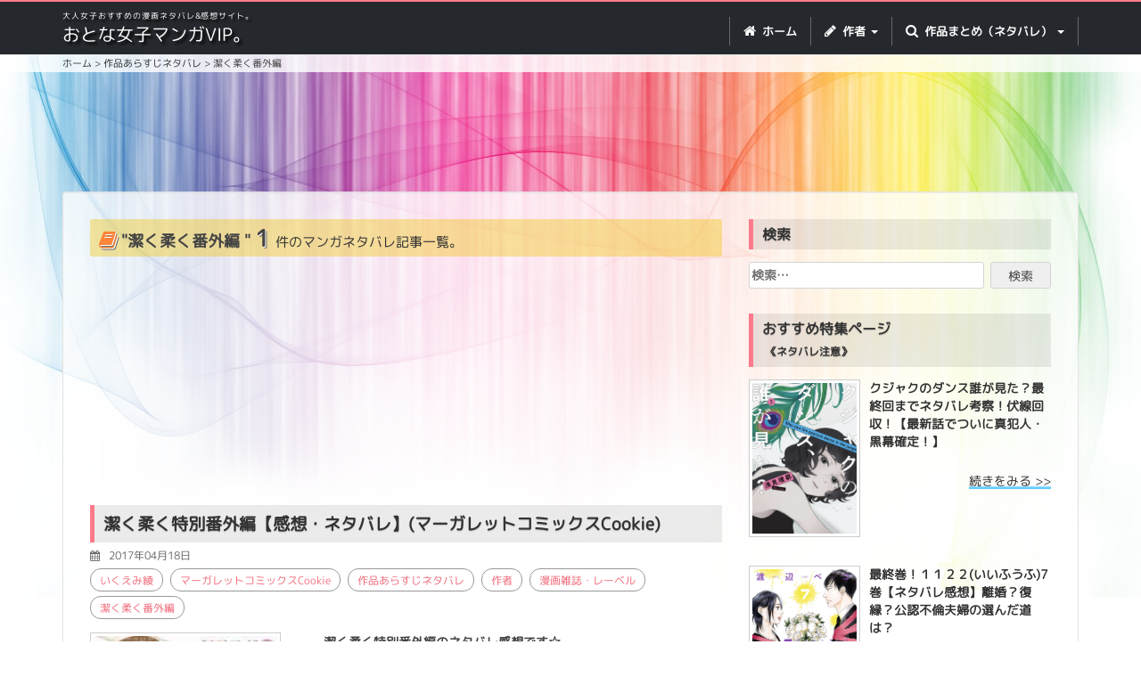

--- FILE ---
content_type: text/html; charset=UTF-8
request_url: https://kojimangavip.com/category/%E3%81%BE%E3%81%A8%E3%82%81/%E6%BD%94%E3%81%8F%E6%9F%94%E3%81%8F%E7%95%AA%E5%A4%96%E7%B7%A8/
body_size: 51259
content:
<!DOCTYPE html>
<html lang="ja">

<head>
    <meta charset="UTF-8">
    <meta name="viewport" content="width=device-width, initial-scale=1">
    <link rel="profile" href="http://gmpg.org/xfn/11">
    <link rel="pingback" href="https://kojimangavip.com/xmlrpc.php">
    <link rel="shortcut icon" type="image/x-icon" href="https://kojimangavip.com/wp-content/themes/kojimangavip.com/images/favicon.ico">
    <!-- Bootstrap Core CSS -->
    <link href="https://kojimangavip.com/wp-content/themes/kojimangavip.com/css/bootstrap.css" rel="stylesheet">
    <!-- Custom CSS -->
    <link rel="stylesheet" href="https://kojimangavip.com/wp-content/themes/kojimangavip.com/css/font-awesome.css">
    <link href="https://kojimangavip.com/wp-content/themes/kojimangavip.com/css/app.css" rel="stylesheet">

    <script>
    (function(i, s, o, g, r, a, m) {
        i['GoogleAnalyticsObject'] = r;
        i[r] = i[r] || function() {
            (i[r].q = i[r].q || []).push(arguments)
        }, i[r].l = 1 * new Date();
        a = s.createElement(o),
            m = s.getElementsByTagName(o)[0];
        a.async = 1;
        a.src = g;
        m.parentNode.insertBefore(a, m)
    })(window, document, 'script', '//www.google-analytics.com/analytics.js', 'ga');

    ga('create', 'UA-49285037-1', 'auto');
    ga('send', 'pageview');
    </script>

    <!-- ぺージ単位の広告 -->
    <script async src="//pagead2.googlesyndication.com/pagead/js/adsbygoogle.js"></script>
    <script>
    (adsbygoogle = window.adsbygoogle || []).push({
        google_ad_client: "ca-pub-3850788283991849",
        enable_page_level_ads: true
    });
    </script>
    <title>潔く柔く番外編 &#8211; おとな女子マンガVIP</title>
<meta name='robots' content='max-image-preview:large' />
<link rel='dns-prefetch' href='//stats.wp.com' />
<link rel='dns-prefetch' href='//c0.wp.com' />
<link rel='dns-prefetch' href='//i0.wp.com' />
<link rel="alternate" type="application/rss+xml" title="おとな女子マンガVIP &raquo; フィード" href="https://kojimangavip.com/feed/" />
<link rel="alternate" type="application/rss+xml" title="おとな女子マンガVIP &raquo; コメントフィード" href="https://kojimangavip.com/comments/feed/" />
<script type="text/javascript" id="wpp-js" src="https://kojimangavip.com/wp-content/plugins/wordpress-popular-posts/assets/js/wpp.min.js?ver=7.2.0" data-sampling="1" data-sampling-rate="100" data-api-url="https://kojimangavip.com/wp-json/wordpress-popular-posts" data-post-id="0" data-token="dd1008401d" data-lang="0" data-debug="0"></script>
<link rel="alternate" type="application/rss+xml" title="おとな女子マンガVIP &raquo; 潔く柔く番外編 カテゴリーのフィード" href="https://kojimangavip.com/category/%e3%81%be%e3%81%a8%e3%82%81/%e6%bd%94%e3%81%8f%e6%9f%94%e3%81%8f%e7%95%aa%e5%a4%96%e7%b7%a8/feed/" />
<script type="text/javascript">
/* <![CDATA[ */
window._wpemojiSettings = {"baseUrl":"https:\/\/s.w.org\/images\/core\/emoji\/15.0.3\/72x72\/","ext":".png","svgUrl":"https:\/\/s.w.org\/images\/core\/emoji\/15.0.3\/svg\/","svgExt":".svg","source":{"concatemoji":"https:\/\/kojimangavip.com\/wp-includes\/js\/wp-emoji-release.min.js?ver=6.5.7"}};
/*! This file is auto-generated */
!function(i,n){var o,s,e;function c(e){try{var t={supportTests:e,timestamp:(new Date).valueOf()};sessionStorage.setItem(o,JSON.stringify(t))}catch(e){}}function p(e,t,n){e.clearRect(0,0,e.canvas.width,e.canvas.height),e.fillText(t,0,0);var t=new Uint32Array(e.getImageData(0,0,e.canvas.width,e.canvas.height).data),r=(e.clearRect(0,0,e.canvas.width,e.canvas.height),e.fillText(n,0,0),new Uint32Array(e.getImageData(0,0,e.canvas.width,e.canvas.height).data));return t.every(function(e,t){return e===r[t]})}function u(e,t,n){switch(t){case"flag":return n(e,"\ud83c\udff3\ufe0f\u200d\u26a7\ufe0f","\ud83c\udff3\ufe0f\u200b\u26a7\ufe0f")?!1:!n(e,"\ud83c\uddfa\ud83c\uddf3","\ud83c\uddfa\u200b\ud83c\uddf3")&&!n(e,"\ud83c\udff4\udb40\udc67\udb40\udc62\udb40\udc65\udb40\udc6e\udb40\udc67\udb40\udc7f","\ud83c\udff4\u200b\udb40\udc67\u200b\udb40\udc62\u200b\udb40\udc65\u200b\udb40\udc6e\u200b\udb40\udc67\u200b\udb40\udc7f");case"emoji":return!n(e,"\ud83d\udc26\u200d\u2b1b","\ud83d\udc26\u200b\u2b1b")}return!1}function f(e,t,n){var r="undefined"!=typeof WorkerGlobalScope&&self instanceof WorkerGlobalScope?new OffscreenCanvas(300,150):i.createElement("canvas"),a=r.getContext("2d",{willReadFrequently:!0}),o=(a.textBaseline="top",a.font="600 32px Arial",{});return e.forEach(function(e){o[e]=t(a,e,n)}),o}function t(e){var t=i.createElement("script");t.src=e,t.defer=!0,i.head.appendChild(t)}"undefined"!=typeof Promise&&(o="wpEmojiSettingsSupports",s=["flag","emoji"],n.supports={everything:!0,everythingExceptFlag:!0},e=new Promise(function(e){i.addEventListener("DOMContentLoaded",e,{once:!0})}),new Promise(function(t){var n=function(){try{var e=JSON.parse(sessionStorage.getItem(o));if("object"==typeof e&&"number"==typeof e.timestamp&&(new Date).valueOf()<e.timestamp+604800&&"object"==typeof e.supportTests)return e.supportTests}catch(e){}return null}();if(!n){if("undefined"!=typeof Worker&&"undefined"!=typeof OffscreenCanvas&&"undefined"!=typeof URL&&URL.createObjectURL&&"undefined"!=typeof Blob)try{var e="postMessage("+f.toString()+"("+[JSON.stringify(s),u.toString(),p.toString()].join(",")+"));",r=new Blob([e],{type:"text/javascript"}),a=new Worker(URL.createObjectURL(r),{name:"wpTestEmojiSupports"});return void(a.onmessage=function(e){c(n=e.data),a.terminate(),t(n)})}catch(e){}c(n=f(s,u,p))}t(n)}).then(function(e){for(var t in e)n.supports[t]=e[t],n.supports.everything=n.supports.everything&&n.supports[t],"flag"!==t&&(n.supports.everythingExceptFlag=n.supports.everythingExceptFlag&&n.supports[t]);n.supports.everythingExceptFlag=n.supports.everythingExceptFlag&&!n.supports.flag,n.DOMReady=!1,n.readyCallback=function(){n.DOMReady=!0}}).then(function(){return e}).then(function(){var e;n.supports.everything||(n.readyCallback(),(e=n.source||{}).concatemoji?t(e.concatemoji):e.wpemoji&&e.twemoji&&(t(e.twemoji),t(e.wpemoji)))}))}((window,document),window._wpemojiSettings);
/* ]]> */
</script>
<style id='wp-emoji-styles-inline-css' type='text/css'>

	img.wp-smiley, img.emoji {
		display: inline !important;
		border: none !important;
		box-shadow: none !important;
		height: 1em !important;
		width: 1em !important;
		margin: 0 0.07em !important;
		vertical-align: -0.1em !important;
		background: none !important;
		padding: 0 !important;
	}
</style>
<link rel='stylesheet' id='wp-block-library-css' href='https://c0.wp.com/c/6.5.7/wp-includes/css/dist/block-library/style.min.css' type='text/css' media='all' />
<style id='wp-block-library-inline-css' type='text/css'>
.has-text-align-justify{text-align:justify;}
</style>
<style id='jquery-categories-list-categories-block-style-inline-css' type='text/css'>
.js-categories-list a,.js-categories-list a:focus,.js-categories-list a:hover{text-decoration:none}.js-categories-list .loading{display:inline-block;padding-left:5px;vertical-align:middle;width:25px}.jcl-hide{display:none}body .wp-block-js-categories-list-categories-widget ul.jcl_widget,body .wp-block-js-categories-list-categories-widget ul.jcl_widget ul,body ul.jcl_widget,ul.jcl_widget ul{list-style:none;padding-left:0}.jcl_widget ul li,.wp-block-js-categories-list-categories-widget ul.jcl_widget li{list-style:none}.jcl_widget li a{display:inline-block}.jcl_symbol{min-height:16px;width:16px}.layout-left .jcl_symbol{display:inline-block;margin-right:5px}.layout-right .jcl_symbol{margin-left:5px}.layout-right .no_child{display:none}

</style>
<link rel='stylesheet' id='mediaelement-css' href='https://c0.wp.com/c/6.5.7/wp-includes/js/mediaelement/mediaelementplayer-legacy.min.css' type='text/css' media='all' />
<link rel='stylesheet' id='wp-mediaelement-css' href='https://c0.wp.com/c/6.5.7/wp-includes/js/mediaelement/wp-mediaelement.min.css' type='text/css' media='all' />
<style id='jetpack-sharing-buttons-style-inline-css' type='text/css'>
.jetpack-sharing-buttons__services-list{display:flex;flex-direction:row;flex-wrap:wrap;gap:0;list-style-type:none;margin:5px;padding:0}.jetpack-sharing-buttons__services-list.has-small-icon-size{font-size:12px}.jetpack-sharing-buttons__services-list.has-normal-icon-size{font-size:16px}.jetpack-sharing-buttons__services-list.has-large-icon-size{font-size:24px}.jetpack-sharing-buttons__services-list.has-huge-icon-size{font-size:36px}@media print{.jetpack-sharing-buttons__services-list{display:none!important}}.editor-styles-wrapper .wp-block-jetpack-sharing-buttons{gap:0;padding-inline-start:0}ul.jetpack-sharing-buttons__services-list.has-background{padding:1.25em 2.375em}
</style>
<style id='classic-theme-styles-inline-css' type='text/css'>
/*! This file is auto-generated */
.wp-block-button__link{color:#fff;background-color:#32373c;border-radius:9999px;box-shadow:none;text-decoration:none;padding:calc(.667em + 2px) calc(1.333em + 2px);font-size:1.125em}.wp-block-file__button{background:#32373c;color:#fff;text-decoration:none}
</style>
<style id='global-styles-inline-css' type='text/css'>
body{--wp--preset--color--black: #000000;--wp--preset--color--cyan-bluish-gray: #abb8c3;--wp--preset--color--white: #ffffff;--wp--preset--color--pale-pink: #f78da7;--wp--preset--color--vivid-red: #cf2e2e;--wp--preset--color--luminous-vivid-orange: #ff6900;--wp--preset--color--luminous-vivid-amber: #fcb900;--wp--preset--color--light-green-cyan: #7bdcb5;--wp--preset--color--vivid-green-cyan: #00d084;--wp--preset--color--pale-cyan-blue: #8ed1fc;--wp--preset--color--vivid-cyan-blue: #0693e3;--wp--preset--color--vivid-purple: #9b51e0;--wp--preset--gradient--vivid-cyan-blue-to-vivid-purple: linear-gradient(135deg,rgba(6,147,227,1) 0%,rgb(155,81,224) 100%);--wp--preset--gradient--light-green-cyan-to-vivid-green-cyan: linear-gradient(135deg,rgb(122,220,180) 0%,rgb(0,208,130) 100%);--wp--preset--gradient--luminous-vivid-amber-to-luminous-vivid-orange: linear-gradient(135deg,rgba(252,185,0,1) 0%,rgba(255,105,0,1) 100%);--wp--preset--gradient--luminous-vivid-orange-to-vivid-red: linear-gradient(135deg,rgba(255,105,0,1) 0%,rgb(207,46,46) 100%);--wp--preset--gradient--very-light-gray-to-cyan-bluish-gray: linear-gradient(135deg,rgb(238,238,238) 0%,rgb(169,184,195) 100%);--wp--preset--gradient--cool-to-warm-spectrum: linear-gradient(135deg,rgb(74,234,220) 0%,rgb(151,120,209) 20%,rgb(207,42,186) 40%,rgb(238,44,130) 60%,rgb(251,105,98) 80%,rgb(254,248,76) 100%);--wp--preset--gradient--blush-light-purple: linear-gradient(135deg,rgb(255,206,236) 0%,rgb(152,150,240) 100%);--wp--preset--gradient--blush-bordeaux: linear-gradient(135deg,rgb(254,205,165) 0%,rgb(254,45,45) 50%,rgb(107,0,62) 100%);--wp--preset--gradient--luminous-dusk: linear-gradient(135deg,rgb(255,203,112) 0%,rgb(199,81,192) 50%,rgb(65,88,208) 100%);--wp--preset--gradient--pale-ocean: linear-gradient(135deg,rgb(255,245,203) 0%,rgb(182,227,212) 50%,rgb(51,167,181) 100%);--wp--preset--gradient--electric-grass: linear-gradient(135deg,rgb(202,248,128) 0%,rgb(113,206,126) 100%);--wp--preset--gradient--midnight: linear-gradient(135deg,rgb(2,3,129) 0%,rgb(40,116,252) 100%);--wp--preset--font-size--small: 13px;--wp--preset--font-size--medium: 20px;--wp--preset--font-size--large: 36px;--wp--preset--font-size--x-large: 42px;--wp--preset--spacing--20: 0.44rem;--wp--preset--spacing--30: 0.67rem;--wp--preset--spacing--40: 1rem;--wp--preset--spacing--50: 1.5rem;--wp--preset--spacing--60: 2.25rem;--wp--preset--spacing--70: 3.38rem;--wp--preset--spacing--80: 5.06rem;--wp--preset--shadow--natural: 6px 6px 9px rgba(0, 0, 0, 0.2);--wp--preset--shadow--deep: 12px 12px 50px rgba(0, 0, 0, 0.4);--wp--preset--shadow--sharp: 6px 6px 0px rgba(0, 0, 0, 0.2);--wp--preset--shadow--outlined: 6px 6px 0px -3px rgba(255, 255, 255, 1), 6px 6px rgba(0, 0, 0, 1);--wp--preset--shadow--crisp: 6px 6px 0px rgba(0, 0, 0, 1);}:where(.is-layout-flex){gap: 0.5em;}:where(.is-layout-grid){gap: 0.5em;}body .is-layout-flex{display: flex;}body .is-layout-flex{flex-wrap: wrap;align-items: center;}body .is-layout-flex > *{margin: 0;}body .is-layout-grid{display: grid;}body .is-layout-grid > *{margin: 0;}:where(.wp-block-columns.is-layout-flex){gap: 2em;}:where(.wp-block-columns.is-layout-grid){gap: 2em;}:where(.wp-block-post-template.is-layout-flex){gap: 1.25em;}:where(.wp-block-post-template.is-layout-grid){gap: 1.25em;}.has-black-color{color: var(--wp--preset--color--black) !important;}.has-cyan-bluish-gray-color{color: var(--wp--preset--color--cyan-bluish-gray) !important;}.has-white-color{color: var(--wp--preset--color--white) !important;}.has-pale-pink-color{color: var(--wp--preset--color--pale-pink) !important;}.has-vivid-red-color{color: var(--wp--preset--color--vivid-red) !important;}.has-luminous-vivid-orange-color{color: var(--wp--preset--color--luminous-vivid-orange) !important;}.has-luminous-vivid-amber-color{color: var(--wp--preset--color--luminous-vivid-amber) !important;}.has-light-green-cyan-color{color: var(--wp--preset--color--light-green-cyan) !important;}.has-vivid-green-cyan-color{color: var(--wp--preset--color--vivid-green-cyan) !important;}.has-pale-cyan-blue-color{color: var(--wp--preset--color--pale-cyan-blue) !important;}.has-vivid-cyan-blue-color{color: var(--wp--preset--color--vivid-cyan-blue) !important;}.has-vivid-purple-color{color: var(--wp--preset--color--vivid-purple) !important;}.has-black-background-color{background-color: var(--wp--preset--color--black) !important;}.has-cyan-bluish-gray-background-color{background-color: var(--wp--preset--color--cyan-bluish-gray) !important;}.has-white-background-color{background-color: var(--wp--preset--color--white) !important;}.has-pale-pink-background-color{background-color: var(--wp--preset--color--pale-pink) !important;}.has-vivid-red-background-color{background-color: var(--wp--preset--color--vivid-red) !important;}.has-luminous-vivid-orange-background-color{background-color: var(--wp--preset--color--luminous-vivid-orange) !important;}.has-luminous-vivid-amber-background-color{background-color: var(--wp--preset--color--luminous-vivid-amber) !important;}.has-light-green-cyan-background-color{background-color: var(--wp--preset--color--light-green-cyan) !important;}.has-vivid-green-cyan-background-color{background-color: var(--wp--preset--color--vivid-green-cyan) !important;}.has-pale-cyan-blue-background-color{background-color: var(--wp--preset--color--pale-cyan-blue) !important;}.has-vivid-cyan-blue-background-color{background-color: var(--wp--preset--color--vivid-cyan-blue) !important;}.has-vivid-purple-background-color{background-color: var(--wp--preset--color--vivid-purple) !important;}.has-black-border-color{border-color: var(--wp--preset--color--black) !important;}.has-cyan-bluish-gray-border-color{border-color: var(--wp--preset--color--cyan-bluish-gray) !important;}.has-white-border-color{border-color: var(--wp--preset--color--white) !important;}.has-pale-pink-border-color{border-color: var(--wp--preset--color--pale-pink) !important;}.has-vivid-red-border-color{border-color: var(--wp--preset--color--vivid-red) !important;}.has-luminous-vivid-orange-border-color{border-color: var(--wp--preset--color--luminous-vivid-orange) !important;}.has-luminous-vivid-amber-border-color{border-color: var(--wp--preset--color--luminous-vivid-amber) !important;}.has-light-green-cyan-border-color{border-color: var(--wp--preset--color--light-green-cyan) !important;}.has-vivid-green-cyan-border-color{border-color: var(--wp--preset--color--vivid-green-cyan) !important;}.has-pale-cyan-blue-border-color{border-color: var(--wp--preset--color--pale-cyan-blue) !important;}.has-vivid-cyan-blue-border-color{border-color: var(--wp--preset--color--vivid-cyan-blue) !important;}.has-vivid-purple-border-color{border-color: var(--wp--preset--color--vivid-purple) !important;}.has-vivid-cyan-blue-to-vivid-purple-gradient-background{background: var(--wp--preset--gradient--vivid-cyan-blue-to-vivid-purple) !important;}.has-light-green-cyan-to-vivid-green-cyan-gradient-background{background: var(--wp--preset--gradient--light-green-cyan-to-vivid-green-cyan) !important;}.has-luminous-vivid-amber-to-luminous-vivid-orange-gradient-background{background: var(--wp--preset--gradient--luminous-vivid-amber-to-luminous-vivid-orange) !important;}.has-luminous-vivid-orange-to-vivid-red-gradient-background{background: var(--wp--preset--gradient--luminous-vivid-orange-to-vivid-red) !important;}.has-very-light-gray-to-cyan-bluish-gray-gradient-background{background: var(--wp--preset--gradient--very-light-gray-to-cyan-bluish-gray) !important;}.has-cool-to-warm-spectrum-gradient-background{background: var(--wp--preset--gradient--cool-to-warm-spectrum) !important;}.has-blush-light-purple-gradient-background{background: var(--wp--preset--gradient--blush-light-purple) !important;}.has-blush-bordeaux-gradient-background{background: var(--wp--preset--gradient--blush-bordeaux) !important;}.has-luminous-dusk-gradient-background{background: var(--wp--preset--gradient--luminous-dusk) !important;}.has-pale-ocean-gradient-background{background: var(--wp--preset--gradient--pale-ocean) !important;}.has-electric-grass-gradient-background{background: var(--wp--preset--gradient--electric-grass) !important;}.has-midnight-gradient-background{background: var(--wp--preset--gradient--midnight) !important;}.has-small-font-size{font-size: var(--wp--preset--font-size--small) !important;}.has-medium-font-size{font-size: var(--wp--preset--font-size--medium) !important;}.has-large-font-size{font-size: var(--wp--preset--font-size--large) !important;}.has-x-large-font-size{font-size: var(--wp--preset--font-size--x-large) !important;}
.wp-block-navigation a:where(:not(.wp-element-button)){color: inherit;}
:where(.wp-block-post-template.is-layout-flex){gap: 1.25em;}:where(.wp-block-post-template.is-layout-grid){gap: 1.25em;}
:where(.wp-block-columns.is-layout-flex){gap: 2em;}:where(.wp-block-columns.is-layout-grid){gap: 2em;}
.wp-block-pullquote{font-size: 1.5em;line-height: 1.6;}
</style>
<link rel='stylesheet' id='wordpress-popular-posts-css-css' href='https://kojimangavip.com/wp-content/plugins/wordpress-popular-posts/assets/css/wpp.css?ver=7.2.0' type='text/css' media='all' />
<link rel='stylesheet' id='happyworks-style-css' href='https://kojimangavip.com/wp-content/themes/kojimangavip.com/style.css?ver=6.5.7' type='text/css' media='all' />
<style id='akismet-widget-style-inline-css' type='text/css'>

			.a-stats {
				--akismet-color-mid-green: #357b49;
				--akismet-color-white: #fff;
				--akismet-color-light-grey: #f6f7f7;

				max-width: 350px;
				width: auto;
			}

			.a-stats * {
				all: unset;
				box-sizing: border-box;
			}

			.a-stats strong {
				font-weight: 600;
			}

			.a-stats a.a-stats__link,
			.a-stats a.a-stats__link:visited,
			.a-stats a.a-stats__link:active {
				background: var(--akismet-color-mid-green);
				border: none;
				box-shadow: none;
				border-radius: 8px;
				color: var(--akismet-color-white);
				cursor: pointer;
				display: block;
				font-family: -apple-system, BlinkMacSystemFont, 'Segoe UI', 'Roboto', 'Oxygen-Sans', 'Ubuntu', 'Cantarell', 'Helvetica Neue', sans-serif;
				font-weight: 500;
				padding: 12px;
				text-align: center;
				text-decoration: none;
				transition: all 0.2s ease;
			}

			/* Extra specificity to deal with TwentyTwentyOne focus style */
			.widget .a-stats a.a-stats__link:focus {
				background: var(--akismet-color-mid-green);
				color: var(--akismet-color-white);
				text-decoration: none;
			}

			.a-stats a.a-stats__link:hover {
				filter: brightness(110%);
				box-shadow: 0 4px 12px rgba(0, 0, 0, 0.06), 0 0 2px rgba(0, 0, 0, 0.16);
			}

			.a-stats .count {
				color: var(--akismet-color-white);
				display: block;
				font-size: 1.5em;
				line-height: 1.4;
				padding: 0 13px;
				white-space: nowrap;
			}
		
</style>
<link rel='stylesheet' id='jetpack_css-css' href='https://c0.wp.com/p/jetpack/13.4.4/css/jetpack.css' type='text/css' media='all' />
<script type="text/javascript" src="https://c0.wp.com/c/6.5.7/wp-includes/js/jquery/jquery.min.js" id="jquery-core-js"></script>
<script type="text/javascript" src="https://c0.wp.com/c/6.5.7/wp-includes/js/jquery/jquery-migrate.min.js" id="jquery-migrate-js"></script>
<link rel="https://api.w.org/" href="https://kojimangavip.com/wp-json/" /><link rel="alternate" type="application/json" href="https://kojimangavip.com/wp-json/wp/v2/categories/319" /><link rel="EditURI" type="application/rsd+xml" title="RSD" href="https://kojimangavip.com/xmlrpc.php?rsd" />
<meta name="generator" content="WordPress 6.5.7" />
	<style>img#wpstats{display:none}</style>
		            <style id="wpp-loading-animation-styles">@-webkit-keyframes bgslide{from{background-position-x:0}to{background-position-x:-200%}}@keyframes bgslide{from{background-position-x:0}to{background-position-x:-200%}}.wpp-widget-block-placeholder,.wpp-shortcode-placeholder{margin:0 auto;width:60px;height:3px;background:#dd3737;background:linear-gradient(90deg,#dd3737 0%,#571313 10%,#dd3737 100%);background-size:200% auto;border-radius:3px;-webkit-animation:bgslide 1s infinite linear;animation:bgslide 1s infinite linear}</style>
            <style type="text/css">.recentcomments a{display:inline !important;padding:0 !important;margin:0 !important;}</style></head>

<body id="page-top" class="archive category category-319 group-blog">
    <script>
    window.fbAsyncInit = function() {
        FB.init({
            appId: '1659504937682705',
            xfbml: true,
            version: 'v2.8'
        });
        FB.AppEvents.logPageView();
    };

    (function(d, s, id) {
        var js, fjs = d.getElementsByTagName(s)[0];
        if (d.getElementById(id)) {
            return;
        }
        js = d.createElement(s);
        js.id = id;
        js.src = "//connect.facebook.net/en_US/sdk.js";
        fjs.parentNode.insertBefore(js, fjs);
    }(document, 'script', 'facebook-jssdk'));
    </script>

    <!-- PC Navigation -->
    <nav class="navbar hidden-xs navbar-default navbar-fixed-top hidden-xs" role="navigation">
        <div class="container">
            <div class="navbar-header">
                <button type="button" class="navbar-toggle" data-toggle="collapse" data-target=".navbar-ex1-collapse">
                    <span class="sr-only">Toggle navigation</span> <span class="icon-bar"></span> <span
                        class="icon-bar"></span> <span class="icon-bar"></span> </button>

                <div class="logo navbar-brand">
                                        <p class="header_txt">大人女子おすすめの漫画ネタバレ&amp;感想サイト。</p>
                                        <a href="https://kojimangavip.com">おとな女子マンガVIP。</a>
                </div>


            </div>
            <!-- Collect the nav links, forms, and other content for toggling -->
            <div class="collapse navbar-collapse navbar-ex1-collapse">
                <ul class="nav navbar-nav">
                    <!-- Hidden li included to remove active class from about link when scrolled up past about section -->
                    <li> <a href="https://kojimangavip.com"><i class="fa fa-home"></i> ホーム</a> </li>
                    <li class="dropdown"> <a href="#" class="dropdown-toggle" data-toggle="dropdown" role="button"
                            aria-haspopup="true" aria-expanded="false"><i class="fa fa-pencil"></i> 作者 <span
                                class="caret"></span></a>
                        <ul class="dropdown-menu">
                            	<li class="cat-item cat-item-7"><a href="https://kojimangavip.com/category/%e4%bd%9c%e8%80%85/%e3%82%b8%e3%83%a7%e3%83%bc%e3%82%b8%e6%9c%9d%e5%80%89/">ジョージ朝倉</a>
</li>
	<li class="cat-item cat-item-8"><a href="https://kojimangavip.com/category/%e4%bd%9c%e8%80%85/%e3%81%84%e3%81%8f%e3%81%88%e3%81%bf%e7%b6%be/">いくえみ綾</a>
</li>
	<li class="cat-item cat-item-12"><a href="https://kojimangavip.com/category/%e4%bd%9c%e8%80%85/%e6%b2%b3%e5%86%85%e9%81%a5/">河内遥</a>
</li>
	<li class="cat-item cat-item-13"><a href="https://kojimangavip.com/category/%e4%bd%9c%e8%80%85/%e8%97%a4%e6%9d%91%e7%9c%9f%e7%90%86/">藤村真理</a>
</li>
	<li class="cat-item cat-item-14"><a href="https://kojimangavip.com/category/%e4%bd%9c%e8%80%85/%e6%b8%a1%e8%be%ba%e3%83%9a%e3%82%b3/">渡辺ペコ</a>
</li>
	<li class="cat-item cat-item-15"><a href="https://kojimangavip.com/category/%e4%bd%9c%e8%80%85/%e3%83%9e%e3%82%ad%e3%83%92%e3%83%ad%e3%83%81/">マキヒロチ</a>
</li>
	<li class="cat-item cat-item-16"><a href="https://kojimangavip.com/category/%e4%bd%9c%e8%80%85/%e6%9c%ab%e6%ac%a1%e7%94%b1%e7%b4%80/">末次由紀</a>
</li>
	<li class="cat-item cat-item-17"><a href="https://kojimangavip.com/category/%e4%bd%9c%e8%80%85/%e9%b3%a5%e9%a3%bc%e8%8c%9c/">鳥飼茜</a>
</li>
	<li class="cat-item cat-item-19"><a href="https://kojimangavip.com/category/%e4%bd%9c%e8%80%85/%e8%a5%bf%e6%a1%90%e5%ad%90/">西炯子</a>
</li>
	<li class="cat-item cat-item-20"><a href="https://kojimangavip.com/category/%e4%bd%9c%e8%80%85/%e5%92%b2%e5%9d%82%e4%bc%8a%e7%b7%92/">咲坂伊緒</a>
</li>
	<li class="cat-item cat-item-21"><a href="https://kojimangavip.com/category/%e4%bd%9c%e8%80%85/%e3%81%ad%e3%82%80%e3%82%88%e3%81%86%e3%81%93/">ねむようこ</a>
</li>
	<li class="cat-item cat-item-23"><a href="https://kojimangavip.com/category/%e4%bd%9c%e8%80%85/%e3%81%8f%e3%82%89%e3%82%82%e3%81%a1%e3%81%b5%e3%81%95%e3%81%93/">くらもちふさこ</a>
</li>
	<li class="cat-item cat-item-24"><a href="https://kojimangavip.com/category/%e4%bd%9c%e8%80%85/%e7%94%ba%e9%ba%bb%e8%a1%a3/">町麻衣</a>
</li>
	<li class="cat-item cat-item-27"><a href="https://kojimangavip.com/category/%e4%bd%9c%e8%80%85/%e3%81%8a%e3%81%8b%e3%81%96%e3%81%8d%e7%9c%9f%e9%87%8c/">おかざき真里</a>
</li>
	<li class="cat-item cat-item-29"><a href="https://kojimangavip.com/category/%e4%bd%9c%e8%80%85/%e6%b1%a0%e8%b0%b7%e7%90%86%e9%a6%99%e5%ad%90/">池谷理香子</a>
</li>
	<li class="cat-item cat-item-30"><a href="https://kojimangavip.com/category/%e4%bd%9c%e8%80%85/%e5%b0%8f%e5%b7%9d%e5%bd%8c%e7%94%9f/">小川彌生</a>
</li>
	<li class="cat-item cat-item-33"><a href="https://kojimangavip.com/category/%e4%bd%9c%e8%80%85/%e3%81%88%e3%81%99%e3%81%a8%e3%81%88%e3%82%80/">えすとえむ</a>
</li>
	<li class="cat-item cat-item-38"><a href="https://kojimangavip.com/category/%e4%bd%9c%e8%80%85/%e3%82%88%e3%81%97%e3%81%aa%e3%81%8c%e3%81%b5%e3%81%bf/">よしながふみ</a>
</li>
	<li class="cat-item cat-item-83"><a href="https://kojimangavip.com/category/%e4%bd%9c%e8%80%85/%e5%b0%8f%e7%8e%89%e3%83%a6%e3%82%ad/">小玉ユキ</a>
</li>
	<li class="cat-item cat-item-95"><a href="https://kojimangavip.com/category/%e4%bd%9c%e8%80%85/%e3%83%a4%e3%83%9e%e3%82%b7%e3%82%bf%e3%83%88%e3%83%a2%e3%82%b3/">ヤマシタトモコ</a>
</li>
	<li class="cat-item cat-item-104"><a href="https://kojimangavip.com/category/%e4%bd%9c%e8%80%85/%e7%a8%9a%e9%87%8e%e9%b3%a5%e5%ad%90/">稚野鳥子</a>
</li>
	<li class="cat-item cat-item-106"><a href="https://kojimangavip.com/category/%e4%bd%9c%e8%80%85/%e6%b0%b4%e5%9f%8e%e3%81%9b%e3%81%a8%e3%81%aa/">水城せとな</a>
</li>
	<li class="cat-item cat-item-108"><a href="https://kojimangavip.com/category/%e4%bd%9c%e8%80%85/%e3%81%84%e3%81%8c%e3%82%8f%e3%81%86%e3%81%bf%e3%81%93/">いがわうみこ</a>
</li>
	<li class="cat-item cat-item-111"><a href="https://kojimangavip.com/category/%e4%bd%9c%e8%80%85/%e6%9d%b1%e6%9d%91%e3%82%a2%e3%82%ad%e3%82%b3-%e4%bd%9c%e8%80%85/">東村アキコ</a>
</li>
	<li class="cat-item cat-item-120"><a href="https://kojimangavip.com/category/%e4%bd%9c%e8%80%85/%e4%b8%ad%e5%8e%9f%e3%82%a2%e3%83%a4/">中原アヤ</a>
</li>
	<li class="cat-item cat-item-124"><a href="https://kojimangavip.com/category/%e4%bd%9c%e8%80%85/%e5%8d%97q%e5%a4%aa/">南Q太</a>
</li>
	<li class="cat-item cat-item-131"><a href="https://kojimangavip.com/category/%e4%bd%9c%e8%80%85/%e6%a3%ae%e4%b8%8bsuu/">森下suu</a>
</li>
	<li class="cat-item cat-item-134"><a href="https://kojimangavip.com/category/%e4%bd%9c%e8%80%85/%e5%b7%9d%e7%ab%af%e5%bf%97%e5%ad%a3/">川端志季</a>
</li>
	<li class="cat-item cat-item-137"><a href="https://kojimangavip.com/category/%e4%bd%9c%e8%80%85/%e9%ab%98%e9%87%8e%e8%8b%ba/">高野苺</a>
</li>
	<li class="cat-item cat-item-141"><a href="https://kojimangavip.com/category/%e4%bd%9c%e8%80%85/%e6%a3%ae%e6%9c%ac%e6%a2%a2%e5%ad%90/">森本梢子</a>
</li>
	<li class="cat-item cat-item-146"><a href="https://kojimangavip.com/category/%e4%bd%9c%e8%80%85/%e5%ae%87%e4%bd%90%e8%a6%8b%e7%9c%9f%e7%b4%80/">宇佐見真紀</a>
</li>
	<li class="cat-item cat-item-151"><a href="https://kojimangavip.com/category/%e4%bd%9c%e8%80%85/%e9%b3%a5%e9%87%8e%e3%81%97%e3%81%ae/">鳥野しの</a>
</li>
	<li class="cat-item cat-item-153"><a href="https://kojimangavip.com/category/%e4%bd%9c%e8%80%85/%e9%83%bd%e9%99%bd%e5%ad%90/">都陽子</a>
</li>
	<li class="cat-item cat-item-155"><a href="https://kojimangavip.com/category/%e4%bd%9c%e8%80%85/%e5%bf%97%e6%9d%91%e8%b2%b4%e5%ad%90/">志村貴子</a>
</li>
	<li class="cat-item cat-item-157"><a href="https://kojimangavip.com/category/%e4%bd%9c%e8%80%85/%e7%9f%b3%e7%94%b0%e6%8b%93%e5%ae%9f/">石田拓実</a>
</li>
	<li class="cat-item cat-item-159"><a href="https://kojimangavip.com/category/%e4%bd%9c%e8%80%85/%e3%81%bf%e3%81%8d%e3%82%82%e3%81%a8%e5%87%9b/">みきもと凛</a>
</li>
	<li class="cat-item cat-item-162"><a href="https://kojimangavip.com/category/%e4%bd%9c%e8%80%85/%e6%b5%b7%e9%87%8e%e3%81%a4%e3%81%aa%e3%81%bf/">海野つなみ</a>
</li>
	<li class="cat-item cat-item-166"><a href="https://kojimangavip.com/category/%e4%bd%9c%e8%80%85/%e3%82%84%e3%81%be%e3%82%82%e3%82%8a%e4%b8%89%e9%a6%99/">やまもり三香</a>
</li>
	<li class="cat-item cat-item-169"><a href="https://kojimangavip.com/category/%e4%bd%9c%e8%80%85/%e7%9b%b8%e5%8e%9f%e5%ae%9f%e8%b2%b4/">相原実貴</a>
</li>
	<li class="cat-item cat-item-183"><a href="https://kojimangavip.com/category/%e4%bd%9c%e8%80%85/%e9%87%91%e7%94%b0%e4%b8%80%e8%93%ae%e5%8d%81%e9%83%8e/">金田一蓮十郎</a>
</li>
	<li class="cat-item cat-item-193"><a href="https://kojimangavip.com/category/%e4%bd%9c%e8%80%85/%e7%af%89%e5%b3%b6%e6%b2%bb/">築島治</a>
</li>
	<li class="cat-item cat-item-198"><a href="https://kojimangavip.com/category/%e4%bd%9c%e8%80%85/%e3%82%aa%e3%82%b6%e3%82%ad%e3%82%a2%e3%82%ad%e3%83%a9/">オザキアキラ</a>
</li>
	<li class="cat-item cat-item-205"><a href="https://kojimangavip.com/category/%e4%bd%9c%e8%80%85/%e6%97%a5%e6%9a%ae%e3%82%ad%e3%83%8e%e3%82%b3/">日暮キノコ</a>
</li>
	<li class="cat-item cat-item-214"><a href="https://kojimangavip.com/category/%e4%bd%9c%e8%80%85/%e5%ae%89%e8%97%a4%e3%82%86%e3%81%8d/">安藤ゆき</a>
</li>
	<li class="cat-item cat-item-217"><a href="https://kojimangavip.com/category/%e4%bd%9c%e8%80%85/%e3%82%8d%e3%81%b3%e3%81%93/">ろびこ</a>
</li>
	<li class="cat-item cat-item-238"><a href="https://kojimangavip.com/category/%e4%bd%9c%e8%80%85/%e3%82%bf%e3%82%a2%e3%83%a2/">タアモ</a>
</li>
	<li class="cat-item cat-item-241"><a href="https://kojimangavip.com/category/%e4%bd%9c%e8%80%85/%e7%94%b0%e4%b8%ad%e3%83%a1%e3%82%ab/">田中メカ</a>
</li>
	<li class="cat-item cat-item-251"><a href="https://kojimangavip.com/category/%e4%bd%9c%e8%80%85/%e5%b0%8f%e7%94%b0%e3%82%86%e3%81%86%e3%81%82/">小田ゆうあ</a>
</li>
	<li class="cat-item cat-item-254"><a href="https://kojimangavip.com/category/%e4%bd%9c%e8%80%85/%e5%8c%97%e5%b7%9d%e3%81%bf%e3%82%86%e3%81%8d/">北川みゆき</a>
</li>
	<li class="cat-item cat-item-257"><a href="https://kojimangavip.com/category/%e4%bd%9c%e8%80%85/%e4%bd%90%e8%97%a4%e3%81%96%e3%81%8f%e3%82%8a/">佐藤ざくり</a>
</li>
	<li class="cat-item cat-item-261"><a href="https://kojimangavip.com/category/%e4%bd%9c%e8%80%85/%e6%b2%b3%e5%8e%9f%e5%92%8c%e9%9f%b3/">河原和音</a>
</li>
	<li class="cat-item cat-item-267"><a href="https://kojimangavip.com/category/%e4%bd%9c%e8%80%85/%e3%81%8b%e3%82%8f%e3%81%8b%e3%81%bf%e3%81%98%e3%82%85%e3%82%93%e3%81%93/">かわかみじゅんこ</a>
</li>
	<li class="cat-item cat-item-269"><a href="https://kojimangavip.com/category/%e4%bd%9c%e8%80%85/%e3%81%aa%e3%81%aa%e3%81%98%e7%9c%ba/">ななじ眺</a>
</li>
	<li class="cat-item cat-item-272"><a href="https://kojimangavip.com/category/%e4%bd%9c%e8%80%85/%e9%98%bf%e5%bc%a5%e9%99%80%e3%81%97%e3%81%9a%e3%81%8f/">阿弥陀しずく</a>
</li>
	<li class="cat-item cat-item-275"><a href="https://kojimangavip.com/category/%e4%bd%9c%e8%80%85/%e5%b6%8b%e6%9c%a8%e3%81%82%e3%81%93/">嶋木あこ</a>
</li>
	<li class="cat-item cat-item-278"><a href="https://kojimangavip.com/category/%e4%bd%9c%e8%80%85/%e5%b0%8f%e6%a3%ae%e3%81%bf%e3%81%a3%e3%81%93/">小森みっこ</a>
</li>
	<li class="cat-item cat-item-285"><a href="https://kojimangavip.com/category/%e4%bd%9c%e8%80%85/%e8%97%a4%e7%b7%92%e3%81%82%e3%81%84-%e4%bd%9c%e8%80%85/">藤緒あい</a>
</li>
	<li class="cat-item cat-item-288"><a href="https://kojimangavip.com/category/%e4%bd%9c%e8%80%85/%e6%98%9f%e8%b0%b7%e3%81%8b%e3%81%8a%e3%82%8a/">星谷かおり</a>
</li>
	<li class="cat-item cat-item-290"><a href="https://kojimangavip.com/category/%e4%bd%9c%e8%80%85/%e6%9c%88%e5%ad%90/">月子</a>
</li>
	<li class="cat-item cat-item-293"><a href="https://kojimangavip.com/category/%e4%bd%9c%e8%80%85/%e5%90%89%e7%94%b0%e5%a4%a2%e7%be%8e/">吉田夢美</a>
</li>
	<li class="cat-item cat-item-295"><a href="https://kojimangavip.com/category/%e4%bd%9c%e8%80%85/%e5%b9%b8%e7%94%b0%e3%82%82%e3%82%82%e5%ad%90/">幸田もも子</a>
</li>
	<li class="cat-item cat-item-301"><a href="https://kojimangavip.com/category/%e4%bd%9c%e8%80%85/%e5%ae%ae%e5%9c%92%e3%81%84%e3%81%a5%e3%81%bf/">宮園いづみ</a>
</li>
	<li class="cat-item cat-item-303"><a href="https://kojimangavip.com/category/%e4%bd%9c%e8%80%85/%e6%8c%81%e7%94%b0%e3%81%82%e3%81%8d/">持田あき</a>
</li>
	<li class="cat-item cat-item-314"><a href="https://kojimangavip.com/category/%e4%bd%9c%e8%80%85/%e9%ab%98%e9%87%8e%e3%81%b2%e3%81%a8%e6%b7%b1/">高野ひと深</a>
</li>
	<li class="cat-item cat-item-318"><a href="https://kojimangavip.com/category/%e4%bd%9c%e8%80%85/%e9%87%8e%e7%94%b0%e5%bd%a9%e5%ad%90/">野田彩子</a>
</li>
	<li class="cat-item cat-item-325"><a href="https://kojimangavip.com/category/%e4%bd%9c%e8%80%85/%e9%a6%ac%e7%80%ac%e3%81%82%e3%81%9a%e3%81%95/">馬瀬あずさ</a>
</li>
	<li class="cat-item cat-item-332"><a href="https://kojimangavip.com/category/%e4%bd%9c%e8%80%85/%e3%82%a2%e3%82%b5%e3%83%80%e3%83%8b%e3%83%83%e3%82%ad/">アサダニッキ</a>
</li>
	<li class="cat-item cat-item-344"><a href="https://kojimangavip.com/category/%e4%bd%9c%e8%80%85/%e5%a4%a9%e5%a0%82%e3%81%8d%e3%82%8a%e3%82%93/">天堂きりん</a>
</li>
	<li class="cat-item cat-item-350"><a href="https://kojimangavip.com/category/%e4%bd%9c%e8%80%85/%e3%82%b3%e3%83%8a%e3%83%aa%e3%83%9f%e3%82%b5%e3%83%88/">コナリミサト</a>
</li>
	<li class="cat-item cat-item-358"><a href="https://kojimangavip.com/category/%e4%bd%9c%e8%80%85/%e8%9c%9c%e9%87%8e%e3%81%be%e3%81%93%e3%81%a8/">蜜野まこと</a>
</li>
	<li class="cat-item cat-item-367"><a href="https://kojimangavip.com/category/%e4%bd%9c%e8%80%85/%e3%83%8f%e3%83%ab%e3%83%8e%e6%99%b4/">ハルノ晴</a>
</li>
	<li class="cat-item cat-item-378"><a href="https://kojimangavip.com/category/%e4%bd%9c%e8%80%85/%e5%b0%8f%e8%a5%bf%e6%98%8e%e6%97%a5%e7%bf%94/">小西明日翔</a>
</li>
	<li class="cat-item cat-item-389"><a href="https://kojimangavip.com/category/%e4%bd%9c%e8%80%85/%e7%80%a7%e6%b3%a2%e3%83%a6%e3%82%ab%e3%83%aa/">瀧波ユカリ</a>
</li>
	<li class="cat-item cat-item-399"><a href="https://kojimangavip.com/category/%e4%bd%9c%e8%80%85/%e6%a4%8e%e5%90%8d%e8%bb%bd%e7%a9%82/">椎名軽穂</a>
</li>
	<li class="cat-item cat-item-406"><a href="https://kojimangavip.com/category/%e4%bd%9c%e8%80%85/%e5%ae%89%e8%97%a4%e3%81%aa%e3%81%a4%e3%81%bf/">安藤なつみ</a>
</li>
	<li class="cat-item cat-item-429"><a href="https://kojimangavip.com/category/%e4%bd%9c%e8%80%85/%e5%ae%89%e9%87%8e%e3%83%a2%e3%83%a8%e3%82%b3/">安野モヨコ</a>
</li>
	<li class="cat-item cat-item-435"><a href="https://kojimangavip.com/category/%e4%bd%9c%e8%80%85/%e6%9f%b4%e9%96%80%e3%81%b5%e3%81%bf/">柴門ふみ</a>
</li>
	<li class="cat-item cat-item-437"><a href="https://kojimangavip.com/category/%e4%bd%9c%e8%80%85/%e5%8d%97%e5%a1%94%e5%ad%90/">南塔子</a>
</li>
	<li class="cat-item cat-item-462"><a href="https://kojimangavip.com/category/%e4%bd%9c%e8%80%85/%e6%9d%be%e8%99%ab%e3%81%82%e3%82%89%e3%82%8c/">松虫あられ</a>
</li>
	<li class="cat-item cat-item-471"><a href="https://kojimangavip.com/category/%e4%bd%9c%e8%80%85/%e7%af%a0%e4%b8%b8%e3%81%ae%e3%81%a9%e3%81%8b/">篠丸のどか</a>
</li>
	<li class="cat-item cat-item-473"><a href="https://kojimangavip.com/category/%e4%bd%9c%e8%80%85/%e6%a9%98%e3%82%aa%e3%83%ac%e3%82%b3/">橘オレコ</a>
</li>
	<li class="cat-item cat-item-478"><a href="https://kojimangavip.com/category/%e4%bd%9c%e8%80%85/%e6%9c%89%e6%9c%a8%e9%9d%92%e6%98%a5/">有木青春</a>
</li>
	<li class="cat-item cat-item-479"><a href="https://kojimangavip.com/category/%e4%bd%9c%e8%80%85/%e9%9d%92%e7%94%9f%e9%9d%92%e6%98%a5/">青生青春</a>
</li>
	<li class="cat-item cat-item-481"><a href="https://kojimangavip.com/category/%e4%bd%9c%e8%80%85/%e3%81%93%e3%82%84%e3%81%be%e3%82%86%e3%81%8b%e3%82%8a/">こやまゆかり</a>
</li>
	<li class="cat-item cat-item-484"><a href="https://kojimangavip.com/category/%e4%bd%9c%e8%80%85/%e7%b5%90%e6%9c%a8%e6%82%a0/">結木悠</a>
</li>
	<li class="cat-item cat-item-486"><a href="https://kojimangavip.com/category/%e4%bd%9c%e8%80%85/%e6%b5%85%e8%a6%8b%e7%90%86%e9%83%bd/">浅見理都</a>
</li>
                        </ul>
                    </li>

                    <!-- <li> <a href="https://kojimangavip.com/category/最新刊"><i class="fa fa-newspaper-o"></i> 最新刊</a>
                    </li> -->
                    <li class="dropdown"> <a href="#" class="dropdown-toggle" data-toggle="dropdown" role="button"
                            aria-haspopup="true" aria-expanded="false"><i class="fa fa-search"></i> 作品まとめ（ネタバレ） <span
                                class="caret"></span></a>
                        <ul class="dropdown-menu">
                            	<li class="cat-item cat-item-32"><a href="https://kojimangavip.com/category/%e3%81%be%e3%81%a8%e3%82%81/%e9%8a%80%e7%9b%a4%e9%a8%8e%e5%a3%ab/">銀盤騎士</a>
</li>
	<li class="cat-item cat-item-36"><a href="https://kojimangavip.com/category/%e3%81%be%e3%81%a8%e3%82%81/%e3%81%82%e3%81%aa%e3%81%9f%e3%81%ae%e3%81%93%e3%81%a8%e3%81%af%e3%81%9d%e3%82%8c%e3%81%bb%e3%81%a9-%e3%81%be%e3%81%a8%e3%82%81/">あなたのことはそれほど</a>
</li>
	<li class="cat-item cat-item-37"><a href="https://kojimangavip.com/category/%e3%81%be%e3%81%a8%e3%82%81/%e3%81%82%e3%82%84%e3%82%81%e3%81%8f%e3%82%93%e3%81%ae%e3%81%ae%e3%82%93%e3%81%b3%e3%82%8a%e8%82%89%e9%a3%9f%e6%97%a5%e8%aa%8c-%e3%81%be%e3%81%a8%e3%82%81/">あやめくんののんびり肉食日誌</a>
</li>
	<li class="cat-item cat-item-39"><a href="https://kojimangavip.com/category/%e3%81%be%e3%81%a8%e3%82%81/%e5%a8%9a%e3%81%ae%e4%b8%80%e7%94%9f/">娚の一生</a>
</li>
	<li class="cat-item cat-item-41"><a href="https://kojimangavip.com/category/%e3%81%be%e3%81%a8%e3%82%81/%e3%81%8d%e3%82%87%e3%81%86%e3%81%af%e4%bc%9a%e7%a4%be%e4%bc%91%e3%81%bf%e3%81%be%e3%81%99%e3%80%82/">きょうは会社休みます。</a>
</li>
	<li class="cat-item cat-item-43"><a href="https://kojimangavip.com/category/%e3%81%be%e3%81%a8%e3%82%81/%e3%81%8a%e3%82%93%e3%81%aa%e3%81%ae%e3%81%84%e3%81%88/">おんなのいえ</a>
</li>
	<li class="cat-item cat-item-75"><a href="https://kojimangavip.com/category/%e3%81%be%e3%81%a8%e3%82%81/%e3%82%a2%e3%82%aa%e3%83%8f%e3%83%a9%e3%82%a4%e3%83%89-%e3%81%be%e3%81%a8%e3%82%81/">アオハライド</a>
</li>
	<li class="cat-item cat-item-76"><a href="https://kojimangavip.com/category/%e3%81%be%e3%81%a8%e3%82%81/%e3%83%88%e3%83%a9%e3%83%83%e3%83%97%e3%83%9b%e3%83%bc%e3%83%ab-%e3%81%be%e3%81%a8%e3%82%81/">トラップホール</a>
</li>
	<li class="cat-item cat-item-81"><a href="https://kojimangavip.com/category/%e3%81%be%e3%81%a8%e3%82%81/%e9%96%a2%e6%a0%b9%e5%90%9b%e3%81%ae%e6%81%8b/">関根君の恋</a>
</li>
	<li class="cat-item cat-item-82"><a href="https://kojimangavip.com/category/%e3%81%be%e3%81%a8%e3%82%81/%e6%9c%88%e5%bd%b1%e3%83%99%e3%82%a4%e3%83%99/">月影ベイベ</a>
</li>
	<li class="cat-item cat-item-85"><a href="https://kojimangavip.com/category/%e3%81%be%e3%81%a8%e3%82%81/%e3%81%aa%e3%81%8b%e3%81%98%e3%81%be%e3%81%aa%e3%81%8b%e3%81%98%e3%81%be/">なかじまなかじま</a>
</li>
	<li class="cat-item cat-item-87"><a href="https://kojimangavip.com/category/%e3%81%be%e3%81%a8%e3%82%81/%e5%85%88%e7%94%9f%e3%81%ae%e7%99%bd%e3%81%84%e5%98%98-%e3%81%be%e3%81%a8%e3%82%81/">先生の白い嘘</a>
</li>
	<li class="cat-item cat-item-88"><a href="https://kojimangavip.com/category/%e3%81%be%e3%81%a8%e3%82%81/%e3%82%b7%e3%83%83%e3%82%af%e3%82%b9%e3%83%8f%e3%83%bc%e3%83%95-%e3%81%be%e3%81%a8%e3%82%81/">シックスハーフ</a>
</li>
	<li class="cat-item cat-item-100"><a href="https://kojimangavip.com/category/%e3%81%be%e3%81%a8%e3%82%81/%e3%83%9c%e3%83%bc%e3%83%80%e3%83%bc-%e3%81%be%e3%81%a8%e3%82%81/">ボーダー</a>
</li>
	<li class="cat-item cat-item-101"><a href="https://kojimangavip.com/category/%e3%81%be%e3%81%a8%e3%82%81/%e5%a7%89%e3%81%ae%e7%b5%90%e5%a9%9a-%e3%81%be%e3%81%a8%e3%82%81/">姉の結婚</a>
</li>
	<li class="cat-item cat-item-102"><a href="https://kojimangavip.com/category/%e3%81%be%e3%81%a8%e3%82%81/%e3%82%af%e3%83%ad%e3%83%bc%e3%83%90%e3%83%bc%e3%83%88%e3%83%ac%e3%83%95%e3%83%ab/">クローバートレフル</a>
</li>
	<li class="cat-item cat-item-105"><a href="https://kojimangavip.com/category/%e3%81%be%e3%81%a8%e3%82%81/%e8%84%b3%e5%86%85%e3%83%9d%e3%82%a4%e3%82%ba%e3%83%b3%e3%83%99%e3%83%aa%e3%83%bc/">脳内ポイズンベリー</a>
</li>
	<li class="cat-item cat-item-107"><a href="https://kojimangavip.com/category/%e3%81%be%e3%81%a8%e3%82%81/%e3%81%a1%e3%81%87%e3%81%bf%e3%81%a8%e4%b8%89%e5%85%84%e5%bc%9f/">ちぇみと三兄弟</a>
</li>
	<li class="cat-item cat-item-109"><a href="https://kojimangavip.com/category/%e3%81%be%e3%81%a8%e3%82%81/%e8%8a%b1%e3%81%ab%e6%9f%93%e3%82%80-%e3%81%be%e3%81%a8%e3%82%81/">花に染む</a>
</li>
	<li class="cat-item cat-item-110"><a href="https://kojimangavip.com/category/%e3%81%be%e3%81%a8%e3%82%81/%e3%81%8b%e3%81%8f%e3%81%8b%e3%81%8f%e3%81%97%e3%81%8b%e3%81%98%e3%81%8b/">かくかくしかじか</a>
</li>
	<li class="cat-item cat-item-112"><a href="https://kojimangavip.com/category/%e3%81%be%e3%81%a8%e3%82%81/%e5%a4%ab%e5%a9%a6%e3%82%81%e3%81%8a%e3%81%a8%e3%82%b5%e3%83%95%e3%82%a1%e3%83%aa-%e3%81%be%e3%81%a8%e3%82%81/">夫婦(めおと)サファリ</a>
</li>
	<li class="cat-item cat-item-113"><a href="https://kojimangavip.com/category/%e3%81%be%e3%81%a8%e3%82%81/%e3%81%84%e3%81%a4%e3%81%8b%e3%83%86%e3%82%a3%e3%83%95%e3%82%a1%e3%83%8b%e3%83%bc%e3%81%a7%e6%9c%9d%e9%a3%9f%e3%82%92-%e3%81%be%e3%81%a8%e3%82%81/">いつかティファニーで朝食を</a>
</li>
	<li class="cat-item cat-item-116"><a href="https://kojimangavip.com/category/%e3%81%be%e3%81%a8%e3%82%81/%e3%83%94%e3%83%bc%e3%82%b9%e3%82%aa%e3%83%96%e3%82%b1%e3%82%a4%e3%82%af-%e3%81%be%e3%81%a8%e3%82%81/">ピースオブケイク</a>
</li>
	<li class="cat-item cat-item-119"><a href="https://kojimangavip.com/category/%e3%81%be%e3%81%a8%e3%82%81/%e3%83%80%e3%83%a1%e3%81%aa%e7%a7%81%e3%81%ab%e6%81%8b%e3%81%97%e3%81%a6%e3%81%8f%e3%81%a0%e3%81%95%e3%81%84/">ダメな私に恋してください</a>
</li>
	<li class="cat-item cat-item-121"><a href="https://kojimangavip.com/category/%e3%81%be%e3%81%a8%e3%82%81/%e7%a7%81%e3%83%bb%e7%a9%ba%e3%83%bb%e3%81%82%e3%81%aa%e3%81%9f%e3%83%bb%e7%a7%81/">私・空・あなた・私</a>
</li>
	<li class="cat-item cat-item-122"><a href="https://kojimangavip.com/category/%e3%81%be%e3%81%a8%e3%82%81/%e3%81%84%e3%81%a8%e3%81%97%e3%81%ae%e3%83%8b%e3%83%bc%e3%83%8a/">いとしのニーナ</a>
</li>
	<li class="cat-item cat-item-123"><a href="https://kojimangavip.com/category/%e3%81%be%e3%81%a8%e3%82%81/%e3%82%b0%e3%83%83%e3%83%89%e3%83%8a%e3%82%a4%e3%83%88/">グッドナイト</a>
</li>
	<li class="cat-item cat-item-125"><a href="https://kojimangavip.com/category/%e3%81%be%e3%81%a8%e3%82%81/%e6%9d%b1%e4%ba%ac%e3%82%bf%e3%83%a9%e3%83%ac%e3%83%90%e5%a8%98-%e3%81%be%e3%81%a8%e3%82%81/">東京タラレバ娘</a>
</li>
	<li class="cat-item cat-item-126"><a href="https://kojimangavip.com/category/%e3%81%be%e3%81%a8%e3%82%81/%e3%83%97%e3%83%aa%e3%83%b3%e3%82%b7%e3%83%91%e3%83%ab-%e3%81%be%e3%81%a8%e3%82%81/">プリンシパル</a>
</li>
	<li class="cat-item cat-item-130"><a href="https://kojimangavip.com/category/%e3%81%be%e3%81%a8%e3%82%81/%e6%97%a5%e3%80%85%e8%9d%b6%e3%80%85/">日々蝶々</a>
</li>
	<li class="cat-item cat-item-132"><a href="https://kojimangavip.com/category/%e3%81%be%e3%81%a8%e3%82%81/%ef%bc%91%ef%bc%91%e3%81%98%e3%82%85%e3%81%86%e3%81%84%e3%81%a1/">１１じゅういち</a>
</li>
	<li class="cat-item cat-item-133"><a href="https://kojimangavip.com/category/%e3%81%be%e3%81%a8%e3%82%81/%e5%ae%87%e5%ae%99%e3%81%9d%e3%82%89%e3%82%92%e9%a7%86%e3%81%91%e3%82%8b%e3%82%88%e3%81%a0%e3%81%8b/">宇宙(そら)を駆けるよだか</a>
</li>
	<li class="cat-item cat-item-135"><a href="https://kojimangavip.com/category/%e3%81%be%e3%81%a8%e3%82%81/%e5%a4%aa%e9%99%bd%e3%81%8c%e8%a6%8b%e3%81%a6%e3%81%84%e3%82%8b%e3%81%8b%e3%82%82%e3%81%97%e3%82%8c%e3%81%aa%e3%81%84%e3%81%8b%e3%82%89/">太陽が見ている(かもしれないから)</a>
</li>
	<li class="cat-item cat-item-136"><a href="https://kojimangavip.com/category/%e3%81%be%e3%81%a8%e3%82%81/orange%e3%82%aa%e3%83%ac%e3%83%b3%e3%82%b8/">orangeオレンジ</a>
</li>
	<li class="cat-item cat-item-138"><a href="https://kojimangavip.com/category/%e3%81%be%e3%81%a8%e3%82%81/%e5%9c%b0%e7%8d%84%e3%81%ae%e3%82%ac%e3%83%bc%e3%83%ab%e3%83%95%e3%83%ac%e3%83%b3%e3%83%89/">地獄のガールフレンド</a>
</li>
	<li class="cat-item cat-item-139"><a href="https://kojimangavip.com/category/%e3%81%be%e3%81%a8%e3%82%81/%e3%81%a1%e3%81%af%e3%82%84%e3%81%b5%e3%82%8b-%e3%81%be%e3%81%a8%e3%82%81/">ちはやふる</a>
</li>
	<li class="cat-item cat-item-140"><a href="https://kojimangavip.com/category/%e3%81%be%e3%81%a8%e3%82%81/%e9%ab%98%e5%8f%b0%e5%ae%b6%e3%81%ae%e4%ba%ba%e3%80%85/">高台家の人々</a>
</li>
	<li class="cat-item cat-item-142"><a href="https://kojimangavip.com/category/%e3%81%be%e3%81%a8%e3%82%81/%e3%82%a2%e3%82%b7%e3%82%ac%e3%83%bc%e3%83%ab/">アシガール</a>
</li>
	<li class="cat-item cat-item-145"><a href="https://kojimangavip.com/category/%e3%81%be%e3%81%a8%e3%82%81/%e5%a4%95%e6%9a%ae%e3%82%8c%e3%83%a9%e3%82%a4%e3%83%88/">夕暮れライト</a>
</li>
	<li class="cat-item cat-item-150"><a href="https://kojimangavip.com/category/%e3%81%be%e3%81%a8%e3%82%81/%e3%83%9c%e3%83%bc%e3%82%a4%e2%98%86%e3%82%b9%e3%82%ab%e3%83%bc%e3%83%88/">ボーイ☆スカート</a>
</li>
	<li class="cat-item cat-item-152"><a href="https://kojimangavip.com/category/%e3%81%be%e3%81%a8%e3%82%81/%e3%82%ab%e3%83%ac%e3%81%af%e5%a5%b3%e3%81%a8%e3%82%b7%e3%81%9f%e3%81%93%e3%81%a8%e3%81%aa%e3%81%84%e3%80%82/">カレは女とシたことない。</a>
</li>
	<li class="cat-item cat-item-154"><a href="https://kojimangavip.com/category/%e3%81%be%e3%81%a8%e3%82%81/%e3%81%93%e3%81%84%e3%81%84%e3%81%98/">こいいじ</a>
</li>
	<li class="cat-item cat-item-156"><a href="https://kojimangavip.com/category/%e3%81%be%e3%81%a8%e3%82%81/%e3%82%ab%e3%82%ab%e3%83%95%e3%82%ab%e3%82%ab/">カカフカカ</a>
</li>
	<li class="cat-item cat-item-158"><a href="https://kojimangavip.com/category/%e3%81%be%e3%81%a8%e3%82%81/%e5%8d%88%e5%89%8d%ef%bc%90%e6%99%82%e3%80%81%e3%82%ad%e3%82%b9%e3%81%97%e3%81%ab%e6%9d%a5%e3%81%a6%e3%82%88/">午前０時、キスしに来てよ</a>
</li>
	<li class="cat-item cat-item-160"><a href="https://kojimangavip.com/category/%e3%81%be%e3%81%a8%e3%82%81/%e3%82%ab%e3%83%84%e3%82%ab%e3%83%ac%e3%83%bc%e3%81%ae%e6%97%a5/">カツカレーの日</a>
</li>
	<li class="cat-item cat-item-161"><a href="https://kojimangavip.com/category/%e3%81%be%e3%81%a8%e3%82%81/%e9%80%83%e3%81%92%e3%82%8b%e3%81%af%e6%81%a5%e3%81%a0%e3%81%8c%e5%bd%b9%e3%81%ab%e7%ab%8b%e3%81%a4/">逃げるは恥だが役に立つ</a>
</li>
	<li class="cat-item cat-item-163"><a href="https://kojimangavip.com/category/%e3%81%be%e3%81%a8%e3%82%81/g%e7%b7%9a%e4%b8%8a%e3%81%ae%e3%81%82%e3%81%aa%e3%81%9f%e3%81%a8%e7%a7%81-%e3%81%be%e3%81%a8%e3%82%81/">G線上のあなたと私</a>
</li>
	<li class="cat-item cat-item-164"><a href="https://kojimangavip.com/category/%e3%81%be%e3%81%a8%e3%82%81/%e3%81%b2%e3%82%8b%e3%81%aa%e3%81%8b%e3%81%ae%e6%b5%81%e6%98%9f%e7%95%aa%e5%a4%96%e7%b7%a8/">ひるなかの流星番外編</a>
</li>
	<li class="cat-item cat-item-167"><a href="https://kojimangavip.com/category/%e3%81%be%e3%81%a8%e3%82%81/%e6%a4%bf%e7%94%ba%e3%83%ad%e3%83%b3%e3%83%aa%e3%83%bc%e3%83%97%e3%83%a9%e3%83%8d%e3%83%83%e3%83%88/">椿町ロンリープラネット</a>
</li>
	<li class="cat-item cat-item-168"><a href="https://kojimangavip.com/category/%e3%81%be%e3%81%a8%e3%82%81/%ef%bc%95%e2%86%92%ef%bc%99%ef%bc%95%e6%99%82%e3%81%8b%e3%82%89%ef%bc%99%e6%99%82%e3%81%be%e3%81%a7/">５→９[５時から９時まで]</a>
</li>
	<li class="cat-item cat-item-173"><a href="https://kojimangavip.com/category/%e3%81%be%e3%81%a8%e3%82%81/%e5%be%ae%e7%b3%96%e3%83%ad%e3%83%aa%e3%83%9d%e3%83%83%e3%83%97/">微糖ロリポップ</a>
</li>
	<li class="cat-item cat-item-175"><a href="https://kojimangavip.com/category/%e3%81%be%e3%81%a8%e3%82%81/%e3%83%8f%e3%82%b3%e3%82%a4%e3%83%aa%e3%81%ae%e3%83%a0%e3%82%b9%e3%83%a1/">ハコイリのムスメ</a>
</li>
	<li class="cat-item cat-item-177"><a href="https://kojimangavip.com/category/%e3%81%be%e3%81%a8%e3%82%81/%e6%80%9d%e3%81%84%e3%80%81%e6%80%9d%e3%82%8f%e3%82%8c%e3%80%81%e3%81%b5%e3%82%8a%e3%80%81%e3%81%b5%e3%82%89%e3%82%8c/">思い、思われ、ふり、ふられ</a>
</li>
	<li class="cat-item cat-item-179"><a href="https://kojimangavip.com/category/%e3%81%be%e3%81%a8%e3%82%81/%e3%81%ab%e3%81%93%e3%81%9f%e3%81%be-%e3%81%be%e3%81%a8%e3%82%81/">にこたま</a>
</li>
	<li class="cat-item cat-item-181"><a href="https://kojimangavip.com/category/%e3%81%be%e3%81%a8%e3%82%81/%e3%83%a9%e3%82%a4%e3%82%a2%e3%83%bcx%e3%83%a9%e3%82%a4%e3%82%a2%e3%83%bc/">ライアー×ライアー</a>
</li>
	<li class="cat-item cat-item-184"><a href="https://kojimangavip.com/category/%e3%81%be%e3%81%a8%e3%82%81/%e6%b6%99%e9%9b%a8%e3%81%a8%e3%82%bb%e3%83%ac%e3%83%8a%e3%83%bc%e3%83%87/">涙雨とセレナーデ</a>
</li>
	<li class="cat-item cat-item-185"><a href="https://kojimangavip.com/category/%e3%81%be%e3%81%a8%e3%82%81/%e3%81%af%e3%81%97%e3%81%9f%e3%81%aa%e3%81%8f%e3%81%a6%e3%81%94%e3%82%81%e3%82%93/">はしたなくてごめん</a>
</li>
	<li class="cat-item cat-item-189"><a href="https://kojimangavip.com/category/%e3%81%be%e3%81%a8%e3%82%81/%e3%83%80%e3%83%a1%e3%81%aa%e7%a7%81%e3%81%ab%e6%81%8b%e3%81%97%e3%81%a6%e3%81%8f%e3%81%a0%e3%81%95%e3%81%84%e3%82%ad%e3%83%a3%e3%82%b9%e3%83%88%e3%81%be%e3%81%a8%e3%82%81%e6%84%9f%e6%83%b3/">ダメな私に恋してくださいキャストまとめ感想</a>
</li>
	<li class="cat-item cat-item-191"><a href="https://kojimangavip.com/category/%e3%81%be%e3%81%a8%e3%82%81/%e7%a7%81%e3%81%9f%e3%81%a1%e3%81%ab%e3%81%af%e5%a3%81%e3%81%8c%e3%81%82%e3%82%8b/">私たちには壁がある</a>
</li>
	<li class="cat-item cat-item-195"><a href="https://kojimangavip.com/category/%e3%81%be%e3%81%a8%e3%82%81/%e6%ba%ba%e3%82%8c%e3%82%8b%e3%83%8a%e3%82%a4%e3%83%95-%e3%81%be%e3%81%a8%e3%82%81/">溺れるナイフ</a>
</li>
	<li class="cat-item cat-item-196"><a href="https://kojimangavip.com/category/%e3%81%be%e3%81%a8%e3%82%81/%e3%83%8f%e3%83%abx%e3%82%ad%e3%83%a8/">ハル×キヨ</a>
</li>
	<li class="cat-item cat-item-199"><a href="https://kojimangavip.com/category/%e3%81%be%e3%81%a8%e3%82%81/%e3%82%b7%e3%83%a7%e3%83%bc%e3%83%88%e3%82%b1%e3%83%bc%e3%82%ad%e3%82%b1%e3%83%bc%e3%82%ad/">ショートケーキケーキ</a>
</li>
	<li class="cat-item cat-item-201"><a href="https://kojimangavip.com/category/%e3%81%be%e3%81%a8%e3%82%81/%e6%98%a8%e5%a4%9c%e3%81%ae%e3%82%ab%e3%83%ac%e3%83%bc%e3%80%81%e6%98%8e%e6%97%a5%e3%81%ae%e3%83%91%e3%83%b3/">昨夜のカレー、明日のパン</a>
</li>
	<li class="cat-item cat-item-203"><a href="https://kojimangavip.com/category/%e3%81%be%e3%81%a8%e3%82%81/%e3%81%b5%e3%81%a4%e3%81%a4%e3%81%8b%e8%80%85%e3%81%ae%e5%85%84%e3%81%a7%e3%81%99%e3%81%8c/">ふつつか者の兄ですが</a>
</li>
	<li class="cat-item cat-item-207"><a href="https://kojimangavip.com/category/%e3%81%be%e3%81%a8%e3%82%81/%e3%83%80%e3%83%b3%e3%82%b9%e3%83%bb%e3%83%80%e3%83%b3%e3%82%b9%e3%83%bb%e3%83%80%e3%83%b3%e3%82%b9%e3%83%bc%e3%83%ab/">ダンス・ダンス・ダンスール</a>
</li>
	<li class="cat-item cat-item-209"><a href="https://kojimangavip.com/category/%e3%81%be%e3%81%a8%e3%82%81/%e3%81%9a%e3%81%a3%e3%81%a8%e7%8b%ac%e8%ba%ab%e3%81%a7%e3%81%84%e3%82%8b%e3%81%a4%e3%82%82%e3%82%8a%ef%bc%9f/">ずっと独身でいるつもり？</a>
</li>
	<li class="cat-item cat-item-211"><a href="https://kojimangavip.com/category/%e3%81%be%e3%81%a8%e3%82%81/%e3%82%a2%e3%83%b3%e3%83%89/">&amp;アンド</a>
</li>
	<li class="cat-item cat-item-212"><a href="https://kojimangavip.com/category/%e3%81%be%e3%81%a8%e3%82%81/%e7%94%ba%e7%94%b0%e3%81%8f%e3%82%93%e3%81%ae%e4%b8%96%e7%95%8c/">町田くんの世界</a>
</li>
	<li class="cat-item cat-item-215"><a href="https://kojimangavip.com/category/%e3%81%be%e3%81%a8%e3%82%81/%e3%81%a8%e3%81%aa%e3%82%8a%e3%81%ae%e6%80%aa%e7%89%a9%e3%81%8f%e3%82%93/">となりの怪物くん</a>
</li>
	<li class="cat-item cat-item-226"><a href="https://kojimangavip.com/category/%e3%81%be%e3%81%a8%e3%82%81/%e5%83%95%e3%81%a8%e5%90%9b%e3%81%ae%e5%a4%a7%e5%88%87%e3%81%aa%e8%a9%b1/">僕と君の大切な話</a>
</li>
	<li class="cat-item cat-item-228"><a href="https://kojimangavip.com/category/%e3%81%be%e3%81%a8%e3%82%81/%e3%81%8a%e3%81%b5%e3%82%8d%e3%81%a9%e3%81%86%e3%81%9e/">おふろどうぞ</a>
</li>
	<li class="cat-item cat-item-233"><a href="https://kojimangavip.com/category/%e3%81%be%e3%81%a8%e3%82%81/%e3%81%8d%e3%82%87%e3%81%86%e3%81%ae%e3%82%ad%e3%83%a9%e5%90%9b/">きょうのキラ君</a>
</li>
	<li class="cat-item cat-item-237"><a href="https://kojimangavip.com/category/%e3%81%be%e3%81%a8%e3%82%81/%e5%9c%b0%e7%90%83%e3%81%ae%e3%81%8a%e3%82%8f%e3%82%8a%e3%81%af%e6%81%8b%e3%81%ae%e3%81%af%e3%81%98%e3%81%be%e3%82%8a/">地球のおわりは恋のはじまり</a>
</li>
	<li class="cat-item cat-item-239"><a href="https://kojimangavip.com/category/%e3%81%be%e3%81%a8%e3%82%81/%e3%81%8a%e8%bf%8e%e3%81%88%e3%81%a7%e3%81%99%e3%80%82/">お迎えです。</a>
</li>
	<li class="cat-item cat-item-248"><a href="https://kojimangavip.com/category/%e3%81%be%e3%81%a8%e3%82%81/%e3%81%b5%e3%81%a4%e3%81%a4%e3%81%8b%e3%81%aa%e3%83%a8%e3%83%a1%e3%81%a7%e3%81%99%e3%81%8c/">ふつつかなヨメですが</a>
</li>
	<li class="cat-item cat-item-250"><a href="https://kojimangavip.com/category/%e3%81%be%e3%81%a8%e3%82%81/%e3%81%b5%e3%82%8c%e3%81%aa%e3%81%b0%e3%81%8a%e3%81%a1%e3%82%93/">ふれなばおちん</a>
</li>
	<li class="cat-item cat-item-253"><a href="https://kojimangavip.com/category/%e3%81%be%e3%81%a8%e3%82%81/%e3%81%9b%e3%81%84%e3%81%9b%e3%81%84%e3%81%99%e3%82%8b%e3%81%bb%e3%81%a9%e3%80%81%e6%84%9b%e3%81%97%e3%81%a6%e3%82%8b/">せいせいするほど、愛してる</a>
</li>
	<li class="cat-item cat-item-256"><a href="https://kojimangavip.com/category/%e3%81%be%e3%81%a8%e3%82%81/%e3%82%a2%e3%83%8a%e3%82%b0%e3%83%a9%e3%82%a2%e3%83%a1%e3%83%aa/">アナグラアメリ</a>
</li>
	<li class="cat-item cat-item-258"><a href="https://kojimangavip.com/category/%e3%81%be%e3%81%a8%e3%82%81/%e3%81%8a%e3%82%84%e3%81%99%e3%81%bf%e3%82%ab%e3%83%a9%e3%82%b9%e3%81%be%e3%81%9f%e6%9d%a5%e3%81%a6%e3%81%ad%e3%80%82/">おやすみカラスまた来てね。</a>
</li>
	<li class="cat-item cat-item-259"><a href="https://kojimangavip.com/category/%e3%81%be%e3%81%a8%e3%82%81/%e3%81%9b%e3%81%84%e3%81%9b%e3%81%84%e3%81%99%e3%82%8b%e3%81%bb%e3%81%a9%e3%80%81%e6%84%9b%e3%81%97%e3%81%a6%e3%82%8b%e3%80%90%e6%9c%80%e7%b5%82%e5%9b%9e%e3%81%be%e3%81%a7%ef%bc%81%e5%8e%9f%e4%bd%9c/">せいせいするほど、愛してる【最終回まで！原作漫画ネタバレまとめ・キャストまとめ】</a>
</li>
	<li class="cat-item cat-item-260"><a href="https://kojimangavip.com/category/%e3%81%be%e3%81%a8%e3%82%81/%e7%b4%a0%e6%95%b5%e3%81%aa%e5%bd%bc%e6%b0%8f/">素敵な彼氏</a>
</li>
	<li class="cat-item cat-item-262"><a href="https://kojimangavip.com/category/%e3%81%be%e3%81%a8%e3%82%81/%e9%80%8f%e6%98%8e%e4%ba%ba%e9%96%93%e3%81%ae%e6%81%8b/">透明人間の恋</a>
</li>
	<li class="cat-item cat-item-263"><a href="https://kojimangavip.com/category/%e3%81%be%e3%81%a8%e3%82%81/%e7%ae%b1%e5%ba%ad%e3%81%ae%e3%82%bd%e3%83%ac%e3%82%a4%e3%83%a6/">箱庭のソレイユ</a>
</li>
	<li class="cat-item cat-item-265"><a href="https://kojimangavip.com/category/%e3%81%be%e3%81%a8%e3%82%81/%e3%82%8f%e3%81%9f%e3%81%97%e3%81%af%e3%81%82%e3%81%aa%e3%81%9f%e3%81%ae%e7%8a%ac%e3%81%ab%e3%81%aa%e3%82%8b/">わたしはあなたの犬になる</a>
</li>
	<li class="cat-item cat-item-266"><a href="https://kojimangavip.com/category/%e3%81%be%e3%81%a8%e3%82%81/%e4%b8%ad%e5%ad%a6%e8%81%96%e6%97%a5%e8%a8%98/">中学聖日記</a>
</li>
	<li class="cat-item cat-item-268"><a href="https://kojimangavip.com/category/%e3%81%be%e3%81%a8%e3%82%81/%e3%83%88%e3%83%a9%e3%82%a4%e3%83%9c%e3%83%ad%e3%82%b8%e3%83%bc/">トライボロジー</a>
</li>
	<li class="cat-item cat-item-270"><a href="https://kojimangavip.com/category/%e3%81%be%e3%81%a8%e3%82%81/%e3%81%b5%e3%81%a4%e3%81%86%e3%81%ae%e6%81%8b%e5%ad%90%e3%81%a1%e3%82%83%e3%82%93/">ふつうの恋子ちゃん</a>
</li>
	<li class="cat-item cat-item-271"><a href="https://kojimangavip.com/category/%e3%81%be%e3%81%a8%e3%82%81/%e3%81%8b%e3%82%89%e3%81%a3%e3%81%bd%e3%83%80%e3%83%b3%e3%82%b9/">からっぽダンス</a>
</li>
	<li class="cat-item cat-item-273"><a href="https://kojimangavip.com/category/%e3%81%be%e3%81%a8%e3%82%81/%e9%80%83%e3%81%92%e3%82%8b%e3%81%af%e6%81%a5%e3%81%a0%e3%81%8c%e5%bd%b9%e3%81%ab%e7%ab%8b%e3%81%a4%e3%80%90%e6%9c%80%e7%b5%82%e5%9b%9e%e3%81%be%e3%81%a7%e4%ba%88%e6%83%b3%ef%bc%81%e5%8e%9f%e4%bd%9c/">逃げるは恥だが役に立つ【最終回まで予想！原作漫画ネタバレまとめ・キャストまとめ】</a>
</li>
	<li class="cat-item cat-item-274"><a href="https://kojimangavip.com/category/%e3%81%be%e3%81%a8%e3%82%81/%e3%81%bc%e3%81%8f%e3%81%ae%e8%bc%aa%e5%bb%bb/">ぼくの輪廻</a>
</li>
	<li class="cat-item cat-item-276"><a href="https://kojimangavip.com/category/%e3%81%be%e3%81%a8%e3%82%81/%e5%88%9d%e6%81%8b%e3%81%ae%e4%b8%96%e7%95%8c/">初恋の世界</a>
</li>
	<li class="cat-item cat-item-277"><a href="https://kojimangavip.com/category/%e3%81%be%e3%81%a8%e3%82%81/%e5%83%95%e3%81%ab%e8%8a%b1%e3%81%ae%e3%83%a1%e3%83%a9%e3%83%b3%e3%82%b3%e3%83%aa%e3%83%bc/">僕に花のメランコリー</a>
</li>
	<li class="cat-item cat-item-283"><a href="https://kojimangavip.com/category/%e3%81%be%e3%81%a8%e3%82%81/%e3%82%82%e3%81%97%e3%81%8f%e3%81%af%e3%83%ab%e3%83%bc%e3%82%ba%e3%82%bd%e3%83%83%e3%82%af%e3%82%b9/">もしくはルーズソックス</a>
</li>
	<li class="cat-item cat-item-286"><a href="https://kojimangavip.com/category/%e3%81%be%e3%81%a8%e3%82%81/%e3%83%95%e3%83%ad%e3%83%bc%e3%83%a9/">フローラ</a>
</li>
	<li class="cat-item cat-item-287"><a href="https://kojimangavip.com/category/%e3%81%be%e3%81%a8%e3%82%81/%e3%81%bb%e3%81%97%e3%81%a8%e3%81%8f%e3%81%9a/">ほしとくず</a>
</li>
	<li class="cat-item cat-item-289"><a href="https://kojimangavip.com/category/%e3%81%be%e3%81%a8%e3%82%81/%e3%83%90%e3%83%84%e3%82%b3%e3%82%a4/">バツコイ</a>
</li>
	<li class="cat-item cat-item-292"><a href="https://kojimangavip.com/category/%e3%81%be%e3%81%a8%e3%82%81/%e7%94%b1%e8%89%af%e3%81%8f%e3%82%93%e3%81%ae10%e3%81%ab%e3%81%af%e7%a7%98%e5%af%86%e3%81%8c%e3%81%82%e3%82%8b/">由良くんの10%には秘密がある</a>
</li>
	<li class="cat-item cat-item-294"><a href="https://kojimangavip.com/category/%e3%81%be%e3%81%a8%e3%82%81/%e3%82%bb%e3%83%b3%e3%82%bb%e3%82%a4%e5%90%9b%e4%b8%bb/">センセイ君主</a>
</li>
	<li class="cat-item cat-item-296"><a href="https://kojimangavip.com/category/%e3%81%be%e3%81%a8%e3%82%81/%e3%81%b2%e3%82%8b%e3%81%aa%e3%81%8b%e3%81%ae%e6%b5%81%e6%98%9f-%e3%81%be%e3%81%a8%e3%82%81/">ひるなかの流星</a>
</li>
	<li class="cat-item cat-item-298"><a href="https://kojimangavip.com/category/%e3%81%be%e3%81%a8%e3%82%81/%e6%9d%b1%e4%ba%ac%e3%82%bf%e3%83%a9%e3%83%ac%e3%83%90%e5%a8%98%e3%80%90%e6%9c%80%e7%b5%82%e5%9b%9e%e3%81%be%e3%81%a7%ef%bc%81%e5%8e%9f%e4%bd%9c%e6%bc%ab%e7%94%bb%e3%81%be%e3%81%a8%e3%82%81%e3%83%bb/">東京タラレバ娘【最終回まで！原作漫画まとめ・キャストまとめ】</a>
</li>
	<li class="cat-item cat-item-299"><a href="https://kojimangavip.com/category/%e3%81%be%e3%81%a8%e3%82%81/%e7%aa%81%e7%84%b6%e3%81%a7%e3%81%99%e3%81%8c%e3%80%81%e6%98%8e%e6%97%a5%e7%b5%90%e5%a9%9a%e3%81%97%e3%81%be%e3%81%99/">突然ですが、明日結婚します</a>
</li>
	<li class="cat-item cat-item-302"><a href="https://kojimangavip.com/category/%e3%81%be%e3%81%a8%e3%82%81/%e5%88%9d%e3%82%81%e3%81%a6%e6%81%8b%e3%82%92%e3%81%97%e3%81%9f%e6%97%a5%e3%81%ab%e8%aa%ad%e3%82%80%e8%a9%b1/">初めて恋をした日に読む話</a>
</li>
	<li class="cat-item cat-item-309"><a href="https://kojimangavip.com/category/%e3%81%be%e3%81%a8%e3%82%81/%e5%a5%a5%e7%94%b0%e6%b0%91%e7%94%9f%e3%81%ab%e3%81%aa%e3%82%8a%e3%81%9f%e3%81%84%e3%83%9c%e3%83%bc%e3%82%a4%e5%87%ba%e4%bc%9a%e3%81%86%e7%94%b7%e3%81%99%e3%81%b9%e3%81%a6%e7%8b%82%e3%82%8f%e3%81%9b/">奥田民生になりたいボーイ出会う男すべて狂わせるガール</a>
</li>
	<li class="cat-item cat-item-312"><a href="https://kojimangavip.com/category/%e3%81%be%e3%81%a8%e3%82%81/%e7%a7%81%e3%81%ae%e5%b0%91%e5%b9%b4/">私の少年</a>
</li>
	<li class="cat-item cat-item-317"><a href="https://kojimangavip.com/category/%e3%81%be%e3%81%a8%e3%82%81/%e6%bd%9c%e7%86%b1/">潜熱</a>
</li>
	<li class="cat-item cat-item-319 current-cat"><a aria-current="page" href="https://kojimangavip.com/category/%e3%81%be%e3%81%a8%e3%82%81/%e6%bd%94%e3%81%8f%e6%9f%94%e3%81%8f%e7%95%aa%e5%a4%96%e7%b7%a8/">潔く柔く番外編</a>
</li>
	<li class="cat-item cat-item-320"><a href="https://kojimangavip.com/category/%e3%81%be%e3%81%a8%e3%82%81/1122%e3%81%84%e3%81%84%e3%81%b5%e3%81%86%e3%81%b5/">1122(いいふうふ)</a>
</li>
	<li class="cat-item cat-item-322"><a href="https://kojimangavip.com/category/%e3%81%be%e3%81%a8%e3%82%81/%e3%81%8b%e3%82%8f%e3%82%8b%e3%81%8c%e3%82%8f%e3%82%8b%e5%a4%89%e3%82%8f%e3%82%8b/">かわるがわる変わる</a>
</li>
	<li class="cat-item cat-item-323"><a href="https://kojimangavip.com/category/%e3%81%be%e3%81%a8%e3%82%81/%e3%82%ac%e3%83%a9%e3%82%b9%e3%81%ae%e9%9d%b4%e3%81%af%e5%89%b2%e3%82%8c%e3%81%a6%e3%82%82%e3%81%af%e3%81%91%e3%82%8b/">ガラスの靴は割れてもはける</a>
</li>
	<li class="cat-item cat-item-324"><a href="https://kojimangavip.com/category/%e3%81%be%e3%81%a8%e3%82%81/%e3%81%be%e3%81%84%e3%82%8a%e3%81%be%e3%81%97%e3%81%9f%e3%80%81%e5%85%88%e8%bc%a9/">まいりました、先輩</a>
</li>
	<li class="cat-item cat-item-331"><a href="https://kojimangavip.com/category/%e3%81%be%e3%81%a8%e3%82%81/%e7%8e%8b%e5%ad%90%e3%81%8c%e7%a7%81%e3%82%92%e3%81%82%e3%81%8d%e3%82%89%e3%82%81%e3%81%aa%e3%81%84/">王子が私をあきらめない</a>
</li>
	<li class="cat-item cat-item-336"><a href="https://kojimangavip.com/category/%e3%81%be%e3%81%a8%e3%82%81/%e6%81%8b%e3%81%a8%e3%83%92%e3%83%9f%e3%83%84%e3%81%ae%e5%ad%a6%e7%94%9f%e5%af%ae-%e3%81%be%e3%81%a8%e3%82%81/">恋とヒミツの学生寮</a>
</li>
	<li class="cat-item cat-item-338"><a href="https://kojimangavip.com/category/%e3%81%be%e3%81%a8%e3%82%81/%e3%82%b9%e3%83%91%e3%82%a4%e3%82%b9%e3%81%a8%e3%82%ab%e3%82%b9%e3%82%bf%e3%83%bc%e3%83%89/">スパイスとカスタード</a>
</li>
	<li class="cat-item cat-item-339"><a href="https://kojimangavip.com/category/%e3%81%be%e3%81%a8%e3%82%81/%e3%81%95%e3%82%88%e3%81%aa%e3%82%89%e3%80%81%e3%81%8a%e3%81%a8%e3%81%93%e3%81%ae%e3%81%93/">さよなら、おとこのこ</a>
</li>
	<li class="cat-item cat-item-343"><a href="https://kojimangavip.com/category/%e3%81%be%e3%81%a8%e3%82%81/%e3%81%8d%e3%81%bf%e3%81%8c%e5%bf%83%e3%81%ab%e6%a3%b2%e3%81%bf%e3%81%a4%e3%81%84%e3%81%9f/">きみが心に棲みついた</a>
</li>
	<li class="cat-item cat-item-349"><a href="https://kojimangavip.com/category/%e3%81%be%e3%81%a8%e3%82%81/%e5%87%aa%e3%81%ae%e3%81%8a%e6%9a%87/">凪のお暇</a>
</li>
	<li class="cat-item cat-item-352"><a href="https://kojimangavip.com/category/%e3%81%be%e3%81%a8%e3%82%81/%e3%83%93%e3%83%a5%e3%83%bc%e3%83%86%e3%82%a3%e3%83%95%e3%83%ab%e3%82%a8%e3%83%96%e3%83%aa%e3%83%87%e3%82%a4/">ビューティフルエブリデイ</a>
</li>
	<li class="cat-item cat-item-355"><a href="https://kojimangavip.com/category/%e3%81%be%e3%81%a8%e3%82%81/%e5%83%95%e3%81%ae%e3%82%aa%e3%83%aa%e3%82%aa%e3%83%b3/">僕のオリオン</a>
</li>
	<li class="cat-item cat-item-356"><a href="https://kojimangavip.com/category/%e3%81%be%e3%81%a8%e3%82%81/%e3%81%82%e3%81%a4%e3%82%82%e3%82%8a%e3%81%8f%e3%82%93%e3%81%ae%e3%81%8a%e5%ab%81%e3%81%95%e3%82%93/">あつもりくんのお嫁さん</a>
</li>
	<li class="cat-item cat-item-357"><a href="https://kojimangavip.com/category/%e3%81%be%e3%81%a8%e3%82%81/%e3%81%8a%e8%bf%8e%e3%81%88%e6%b8%8b%e8%b0%b7%e3%81%8f%e3%82%93/">お迎え渋谷くん</a>
</li>
	<li class="cat-item cat-item-359"><a href="https://kojimangavip.com/category/%e3%81%be%e3%81%a8%e3%82%81/%e9%9d%92%e3%81%ae%e8%8a%b1%e5%99%a8%e3%81%ae%e6%a3%ae/">青の花器の森</a>
</li>
	<li class="cat-item cat-item-360"><a href="https://kojimangavip.com/category/%e3%81%be%e3%81%a8%e3%82%81/%e5%81%bd%e8%a3%85%e4%b8%8d%e5%80%ab/">偽装不倫</a>
</li>
	<li class="cat-item cat-item-364"><a href="https://kojimangavip.com/category/%e3%81%be%e3%81%a8%e3%82%81/%e3%81%8d%e3%81%ae%e3%81%86%e4%bd%95%e9%a3%9f%e3%81%b9%e3%81%9f%ef%bc%9f/">きのう何食べた？</a>
</li>
	<li class="cat-item cat-item-365"><a href="https://kojimangavip.com/category/%e3%81%be%e3%81%a8%e3%82%81/%e6%9d%b1%e4%ba%ac%e3%82%bf%e3%83%a9%e3%83%ac%e3%83%90%e5%a8%98%e3%82%b7%e3%83%bc%e3%82%ba%e3%83%b3%ef%bc%92/">東京タラレバ娘シーズン２</a>
</li>
	<li class="cat-item cat-item-366"><a href="https://kojimangavip.com/category/%e3%81%be%e3%81%a8%e3%82%81/%e3%81%82%e3%81%aa%e3%81%9f%e3%81%8c%e3%81%97%e3%81%a6%e3%81%8f%e3%82%8c%e3%81%aa%e3%81%8f%e3%81%a6%e3%82%82/">あなたがしてくれなくても</a>
</li>
	<li class="cat-item cat-item-377"><a href="https://kojimangavip.com/category/%e3%81%be%e3%81%a8%e3%82%81/%e6%9d%a5%e4%b8%96%e3%81%af%e4%bb%96%e4%ba%ba%e3%81%8c%e3%81%84%e3%81%84/">来世は他人がいい</a>
</li>
	<li class="cat-item cat-item-383"><a href="https://kojimangavip.com/category/%e3%81%be%e3%81%a8%e3%82%81/%e3%83%a2%e3%83%88%e3%82%ab%e3%83%ac%e3%83%9e%e3%83%8b%e3%82%a2/">モトカレマニア</a>
</li>
	<li class="cat-item cat-item-386"><a href="https://kojimangavip.com/category/%e3%81%be%e3%81%a8%e3%82%81/%e3%82%86%e3%81%b3%e3%81%95%e3%81%8d%e3%81%a8%e6%81%8b%e3%80%85%e3%82%8c%e3%82%93%e3%82%8c%e3%82%93/">ゆびさきと恋々(れんれん)</a>
</li>
	<li class="cat-item cat-item-398"><a href="https://kojimangavip.com/category/%e3%81%be%e3%81%a8%e3%82%81/%e5%90%9b%e3%81%ab%e5%b1%8a%e3%81%91%e7%95%aa%e5%a4%96%e7%b7%a8%e9%81%8b%e5%91%bd%e3%81%ae%e4%ba%ba/">君に届け番外編~運命の人~</a>
</li>
	<li class="cat-item cat-item-400"><a href="https://kojimangavip.com/category/%e3%81%be%e3%81%a8%e3%82%81/%e3%83%a2%e3%82%b8%e3%82%b3%e3%82%a4%e3%83%8d%e3%83%8d%e3%82%b3%e3%82%a4/">モジコイネネコイ</a>
</li>
	<li class="cat-item cat-item-401"><a href="https://kojimangavip.com/category/%e3%81%be%e3%81%a8%e3%82%81/%e3%81%8a%e3%81%a8%e3%81%aa%e3%81%ab%e3%81%aa%e3%81%a3%e3%81%a6%e3%82%82/">おとなになっても</a>
</li>
	<li class="cat-item cat-item-402"><a href="https://kojimangavip.com/category/%e3%81%be%e3%81%a8%e3%82%81/%e3%82%bb%e3%83%b3%e3%83%81%e3%83%a1%e3%83%b3%e3%82%bf%e3%83%ab%e3%82%ad%e3%82%b9/">センチメンタルキス</a>
</li>
	<li class="cat-item cat-item-405"><a href="https://kojimangavip.com/category/%e3%81%be%e3%81%a8%e3%82%81/%e7%a7%81%e3%81%9f%e3%81%a1%e3%81%af%e3%81%a9%e3%81%86%e3%81%8b%e3%81%97%e3%81%a6%e3%81%84%e3%82%8b/">私たちはどうかしている</a>
</li>
	<li class="cat-item cat-item-411"><a href="https://kojimangavip.com/category/%e3%81%be%e3%81%a8%e3%82%81/%e3%83%ad%e3%83%bc%e3%82%ba%e3%83%ad%e3%83%bc%e3%82%ba%e3%82%a3%e3%83%ad%e3%83%bc%e3%82%ba%e3%83%95%e3%83%ab%e3%83%90%e3%83%83%e3%83%89/">ローズローズィローズフルバッド</a>
</li>
	<li class="cat-item cat-item-412"><a href="https://kojimangavip.com/category/%e3%81%be%e3%81%a8%e3%82%81/%ef%bc%91%e6%97%a5%ef%bc%92%e5%9b%9e/">１日２回</a>
</li>
	<li class="cat-item cat-item-418"><a href="https://kojimangavip.com/category/%e3%81%be%e3%81%a8%e3%82%81/%e3%82%b4%e3%83%bc%e3%83%ab%e3%83%87%e3%83%b3%e3%83%bb%e3%83%a9%e3%82%ba%e3%83%99%e3%83%aa%e3%83%bc/">ゴールデン・ラズベリー</a>
</li>
	<li class="cat-item cat-item-419"><a href="https://kojimangavip.com/category/%e3%81%be%e3%81%a8%e3%82%81/%e3%81%86%e3%82%8b%e3%82%8f%e3%81%97%e3%81%ae%e5%ae%b5%e3%81%ae%e6%9c%88/">うるわしの宵の月</a>
</li>
	<li class="cat-item cat-item-427"><a href="https://kojimangavip.com/category/%e3%81%be%e3%81%a8%e3%82%81/%e3%82%a6%e3%82%a9%e3%83%83%e3%82%b7%e3%83%a5%e3%83%9f%e3%83%bc%e3%83%8f%e3%82%b0%e3%83%9f%e3%83%bc%ef%bc%81/">ウォッシュミーハグミー！</a>
</li>
	<li class="cat-item cat-item-428"><a href="https://kojimangavip.com/category/%e3%81%be%e3%81%a8%e3%82%81/%e5%be%8c%e3%83%8f%e3%83%83%e3%83%94%e3%83%bc%e3%83%9e%e3%83%8b%e3%82%a2/">後ハッピーマニア</a>
</li>
	<li class="cat-item cat-item-434"><a href="https://kojimangavip.com/category/%e3%81%be%e3%81%a8%e3%82%81/%e6%81%8b%e3%81%99%e3%82%8b%e6%af%8d%e3%81%9f%e3%81%a1/">恋する母たち</a>
</li>
	<li class="cat-item cat-item-436"><a href="https://kojimangavip.com/category/%e3%81%be%e3%81%a8%e3%82%81/%e6%81%8b%e3%81%ae%e3%82%88%e3%81%86%e3%81%aa%e3%82%82%e3%81%ae%e3%81%98%e3%82%83%e3%81%aa%e3%81%8f/">恋のようなものじゃなく</a>
</li>
	<li class="cat-item cat-item-465"><a href="https://kojimangavip.com/category/%e3%81%be%e3%81%a8%e3%82%81/%e8%87%aa%e8%bb%a2%e8%bb%8a%e5%b1%8b%e3%81%95%e3%82%93%e3%81%ae%e9%ab%98%e6%a9%8b%e3%81%8f%e3%82%93-%e3%81%be%e3%81%a8%e3%82%81/">自転車屋さんの高橋くん</a>
</li>
	<li class="cat-item cat-item-466"><a href="https://kojimangavip.com/category/%e3%81%be%e3%81%a8%e3%82%81/%e3%82%b5%e3%82%af%e3%83%a9%e3%80%81%e3%82%b5%e3%82%af%e3%80%82/">サクラ、サク。</a>
</li>
	<li class="cat-item cat-item-470"><a href="https://kojimangavip.com/category/%e3%81%be%e3%81%a8%e3%82%81/%e6%81%8b%e3%81%98%e3%82%83%e3%81%aa%e3%81%84%e3%81%aa%e3%82%89%e5%90%8d%e5%89%8d%e3%82%92%e3%81%a4%e3%81%91%e3%81%a6/">恋じゃないなら名前をつけて</a>
</li>
	<li class="cat-item cat-item-474"><a href="https://kojimangavip.com/category/%e3%81%be%e3%81%a8%e3%82%81/%e5%a4%aa%e9%99%bd%e3%82%88%e3%82%8a%e3%82%82%e7%9c%a9%e3%81%97%e3%81%84%e6%98%9f/">太陽よりも眩しい星</a>
</li>
	<li class="cat-item cat-item-480"><a href="https://kojimangavip.com/category/%e3%81%be%e3%81%a8%e3%82%81/%e3%82%84%e3%82%93%e3%81%94%e3%81%a8%e3%81%aa%e3%81%8d%e4%b8%80%e6%97%8f/">やんごとなき一族</a>
</li>
	<li class="cat-item cat-item-482"><a href="https://kojimangavip.com/category/%e3%81%be%e3%81%a8%e3%82%81/%e3%83%aa%e3%83%93%e3%83%b3%e3%82%b0%e3%81%ae%e6%9d%be%e6%b0%b8%e3%81%95%e3%82%93/">リビングの松永さん</a>
</li>
	<li class="cat-item cat-item-483"><a href="https://kojimangavip.com/category/%e3%81%be%e3%81%a8%e3%82%81/%e5%90%9b%e3%82%92%e5%bf%98%e3%82%8c%e3%82%8b%e6%81%8b%e3%81%8c%e3%81%97%e3%81%9f%e3%81%84/">君を忘れる恋がしたい</a>
</li>
	<li class="cat-item cat-item-485"><a href="https://kojimangavip.com/category/%e3%81%be%e3%81%a8%e3%82%81/%e3%82%af%e3%82%b8%e3%83%a3%e3%82%af%e3%81%ae%e3%83%80%e3%83%b3%e3%82%b9%e3%80%81%e8%aa%b0%e3%81%8c%e8%a6%8b%e3%81%9f%ef%bc%9f/">クジャクのダンス、誰が見た？</a>
</li>
                        </ul>
                    </li>
                </ul>
            </div>
            <!-- /.navbar-collapse -->
        </div>
        <!-- /.container -->
    </nav>

    <!-- sp Navigation -->
    <nav class="navbar visible-xs navbar-default navbar-fixed-top" role="navigation">
        <div class="container">
            <div class="navbar-header page-scroll">
                <button type="button" class="navbar-toggle" data-toggle="collapse" data-target=".navbar-ex1-collapse">
                    <span class="sr-only">Toggle navigation</span> <span class="icon-bar"></span> <span
                        class="icon-bar"></span> <span class="icon-bar"></span> </button>
                <div class="logo navbar-brand">
                                        <p class="header_txt">大人女子おすすめの漫画ネタバレ&amp;感想サイト。</p>
                                        <a href="https://kojimangavip.com">おとな女子マンガVIP。</a>
                </div>
            </div>
            <!-- Collect the nav links, forms, and other content for toggling -->
            <div class="collapse navbar-collapse navbar-ex1-collapse">
                <ul class="nav navbar-nav">
                    <!-- Hidden li included to remove active class from about link when scrolled up past about section -->
                    <li> <a href="https://kojimangavip.com"><i class="fa fa-home"></i> ホーム</a> </li>
                    <li class="dropdown"> <a href="#" class="dropdown-toggle" data-toggle="dropdown" role="button"
                            aria-haspopup="true" aria-expanded="false"><i class="fa fa-pencil"></i> 作者 <span
                                class="caret"></span></a>
                        <ul class="dropdown-menu">
                            	<li class="cat-item cat-item-7"><a href="https://kojimangavip.com/category/%e4%bd%9c%e8%80%85/%e3%82%b8%e3%83%a7%e3%83%bc%e3%82%b8%e6%9c%9d%e5%80%89/">ジョージ朝倉</a>
</li>
	<li class="cat-item cat-item-8"><a href="https://kojimangavip.com/category/%e4%bd%9c%e8%80%85/%e3%81%84%e3%81%8f%e3%81%88%e3%81%bf%e7%b6%be/">いくえみ綾</a>
</li>
	<li class="cat-item cat-item-12"><a href="https://kojimangavip.com/category/%e4%bd%9c%e8%80%85/%e6%b2%b3%e5%86%85%e9%81%a5/">河内遥</a>
</li>
	<li class="cat-item cat-item-13"><a href="https://kojimangavip.com/category/%e4%bd%9c%e8%80%85/%e8%97%a4%e6%9d%91%e7%9c%9f%e7%90%86/">藤村真理</a>
</li>
	<li class="cat-item cat-item-14"><a href="https://kojimangavip.com/category/%e4%bd%9c%e8%80%85/%e6%b8%a1%e8%be%ba%e3%83%9a%e3%82%b3/">渡辺ペコ</a>
</li>
	<li class="cat-item cat-item-15"><a href="https://kojimangavip.com/category/%e4%bd%9c%e8%80%85/%e3%83%9e%e3%82%ad%e3%83%92%e3%83%ad%e3%83%81/">マキヒロチ</a>
</li>
	<li class="cat-item cat-item-16"><a href="https://kojimangavip.com/category/%e4%bd%9c%e8%80%85/%e6%9c%ab%e6%ac%a1%e7%94%b1%e7%b4%80/">末次由紀</a>
</li>
	<li class="cat-item cat-item-17"><a href="https://kojimangavip.com/category/%e4%bd%9c%e8%80%85/%e9%b3%a5%e9%a3%bc%e8%8c%9c/">鳥飼茜</a>
</li>
	<li class="cat-item cat-item-19"><a href="https://kojimangavip.com/category/%e4%bd%9c%e8%80%85/%e8%a5%bf%e6%a1%90%e5%ad%90/">西炯子</a>
</li>
	<li class="cat-item cat-item-20"><a href="https://kojimangavip.com/category/%e4%bd%9c%e8%80%85/%e5%92%b2%e5%9d%82%e4%bc%8a%e7%b7%92/">咲坂伊緒</a>
</li>
	<li class="cat-item cat-item-21"><a href="https://kojimangavip.com/category/%e4%bd%9c%e8%80%85/%e3%81%ad%e3%82%80%e3%82%88%e3%81%86%e3%81%93/">ねむようこ</a>
</li>
	<li class="cat-item cat-item-23"><a href="https://kojimangavip.com/category/%e4%bd%9c%e8%80%85/%e3%81%8f%e3%82%89%e3%82%82%e3%81%a1%e3%81%b5%e3%81%95%e3%81%93/">くらもちふさこ</a>
</li>
	<li class="cat-item cat-item-24"><a href="https://kojimangavip.com/category/%e4%bd%9c%e8%80%85/%e7%94%ba%e9%ba%bb%e8%a1%a3/">町麻衣</a>
</li>
	<li class="cat-item cat-item-27"><a href="https://kojimangavip.com/category/%e4%bd%9c%e8%80%85/%e3%81%8a%e3%81%8b%e3%81%96%e3%81%8d%e7%9c%9f%e9%87%8c/">おかざき真里</a>
</li>
	<li class="cat-item cat-item-29"><a href="https://kojimangavip.com/category/%e4%bd%9c%e8%80%85/%e6%b1%a0%e8%b0%b7%e7%90%86%e9%a6%99%e5%ad%90/">池谷理香子</a>
</li>
	<li class="cat-item cat-item-30"><a href="https://kojimangavip.com/category/%e4%bd%9c%e8%80%85/%e5%b0%8f%e5%b7%9d%e5%bd%8c%e7%94%9f/">小川彌生</a>
</li>
	<li class="cat-item cat-item-33"><a href="https://kojimangavip.com/category/%e4%bd%9c%e8%80%85/%e3%81%88%e3%81%99%e3%81%a8%e3%81%88%e3%82%80/">えすとえむ</a>
</li>
	<li class="cat-item cat-item-38"><a href="https://kojimangavip.com/category/%e4%bd%9c%e8%80%85/%e3%82%88%e3%81%97%e3%81%aa%e3%81%8c%e3%81%b5%e3%81%bf/">よしながふみ</a>
</li>
	<li class="cat-item cat-item-83"><a href="https://kojimangavip.com/category/%e4%bd%9c%e8%80%85/%e5%b0%8f%e7%8e%89%e3%83%a6%e3%82%ad/">小玉ユキ</a>
</li>
	<li class="cat-item cat-item-95"><a href="https://kojimangavip.com/category/%e4%bd%9c%e8%80%85/%e3%83%a4%e3%83%9e%e3%82%b7%e3%82%bf%e3%83%88%e3%83%a2%e3%82%b3/">ヤマシタトモコ</a>
</li>
	<li class="cat-item cat-item-104"><a href="https://kojimangavip.com/category/%e4%bd%9c%e8%80%85/%e7%a8%9a%e9%87%8e%e9%b3%a5%e5%ad%90/">稚野鳥子</a>
</li>
	<li class="cat-item cat-item-106"><a href="https://kojimangavip.com/category/%e4%bd%9c%e8%80%85/%e6%b0%b4%e5%9f%8e%e3%81%9b%e3%81%a8%e3%81%aa/">水城せとな</a>
</li>
	<li class="cat-item cat-item-108"><a href="https://kojimangavip.com/category/%e4%bd%9c%e8%80%85/%e3%81%84%e3%81%8c%e3%82%8f%e3%81%86%e3%81%bf%e3%81%93/">いがわうみこ</a>
</li>
	<li class="cat-item cat-item-111"><a href="https://kojimangavip.com/category/%e4%bd%9c%e8%80%85/%e6%9d%b1%e6%9d%91%e3%82%a2%e3%82%ad%e3%82%b3-%e4%bd%9c%e8%80%85/">東村アキコ</a>
</li>
	<li class="cat-item cat-item-120"><a href="https://kojimangavip.com/category/%e4%bd%9c%e8%80%85/%e4%b8%ad%e5%8e%9f%e3%82%a2%e3%83%a4/">中原アヤ</a>
</li>
	<li class="cat-item cat-item-124"><a href="https://kojimangavip.com/category/%e4%bd%9c%e8%80%85/%e5%8d%97q%e5%a4%aa/">南Q太</a>
</li>
	<li class="cat-item cat-item-131"><a href="https://kojimangavip.com/category/%e4%bd%9c%e8%80%85/%e6%a3%ae%e4%b8%8bsuu/">森下suu</a>
</li>
	<li class="cat-item cat-item-134"><a href="https://kojimangavip.com/category/%e4%bd%9c%e8%80%85/%e5%b7%9d%e7%ab%af%e5%bf%97%e5%ad%a3/">川端志季</a>
</li>
	<li class="cat-item cat-item-137"><a href="https://kojimangavip.com/category/%e4%bd%9c%e8%80%85/%e9%ab%98%e9%87%8e%e8%8b%ba/">高野苺</a>
</li>
	<li class="cat-item cat-item-141"><a href="https://kojimangavip.com/category/%e4%bd%9c%e8%80%85/%e6%a3%ae%e6%9c%ac%e6%a2%a2%e5%ad%90/">森本梢子</a>
</li>
	<li class="cat-item cat-item-146"><a href="https://kojimangavip.com/category/%e4%bd%9c%e8%80%85/%e5%ae%87%e4%bd%90%e8%a6%8b%e7%9c%9f%e7%b4%80/">宇佐見真紀</a>
</li>
	<li class="cat-item cat-item-151"><a href="https://kojimangavip.com/category/%e4%bd%9c%e8%80%85/%e9%b3%a5%e9%87%8e%e3%81%97%e3%81%ae/">鳥野しの</a>
</li>
	<li class="cat-item cat-item-153"><a href="https://kojimangavip.com/category/%e4%bd%9c%e8%80%85/%e9%83%bd%e9%99%bd%e5%ad%90/">都陽子</a>
</li>
	<li class="cat-item cat-item-155"><a href="https://kojimangavip.com/category/%e4%bd%9c%e8%80%85/%e5%bf%97%e6%9d%91%e8%b2%b4%e5%ad%90/">志村貴子</a>
</li>
	<li class="cat-item cat-item-157"><a href="https://kojimangavip.com/category/%e4%bd%9c%e8%80%85/%e7%9f%b3%e7%94%b0%e6%8b%93%e5%ae%9f/">石田拓実</a>
</li>
	<li class="cat-item cat-item-159"><a href="https://kojimangavip.com/category/%e4%bd%9c%e8%80%85/%e3%81%bf%e3%81%8d%e3%82%82%e3%81%a8%e5%87%9b/">みきもと凛</a>
</li>
	<li class="cat-item cat-item-162"><a href="https://kojimangavip.com/category/%e4%bd%9c%e8%80%85/%e6%b5%b7%e9%87%8e%e3%81%a4%e3%81%aa%e3%81%bf/">海野つなみ</a>
</li>
	<li class="cat-item cat-item-166"><a href="https://kojimangavip.com/category/%e4%bd%9c%e8%80%85/%e3%82%84%e3%81%be%e3%82%82%e3%82%8a%e4%b8%89%e9%a6%99/">やまもり三香</a>
</li>
	<li class="cat-item cat-item-169"><a href="https://kojimangavip.com/category/%e4%bd%9c%e8%80%85/%e7%9b%b8%e5%8e%9f%e5%ae%9f%e8%b2%b4/">相原実貴</a>
</li>
	<li class="cat-item cat-item-183"><a href="https://kojimangavip.com/category/%e4%bd%9c%e8%80%85/%e9%87%91%e7%94%b0%e4%b8%80%e8%93%ae%e5%8d%81%e9%83%8e/">金田一蓮十郎</a>
</li>
	<li class="cat-item cat-item-193"><a href="https://kojimangavip.com/category/%e4%bd%9c%e8%80%85/%e7%af%89%e5%b3%b6%e6%b2%bb/">築島治</a>
</li>
	<li class="cat-item cat-item-198"><a href="https://kojimangavip.com/category/%e4%bd%9c%e8%80%85/%e3%82%aa%e3%82%b6%e3%82%ad%e3%82%a2%e3%82%ad%e3%83%a9/">オザキアキラ</a>
</li>
	<li class="cat-item cat-item-205"><a href="https://kojimangavip.com/category/%e4%bd%9c%e8%80%85/%e6%97%a5%e6%9a%ae%e3%82%ad%e3%83%8e%e3%82%b3/">日暮キノコ</a>
</li>
	<li class="cat-item cat-item-214"><a href="https://kojimangavip.com/category/%e4%bd%9c%e8%80%85/%e5%ae%89%e8%97%a4%e3%82%86%e3%81%8d/">安藤ゆき</a>
</li>
	<li class="cat-item cat-item-217"><a href="https://kojimangavip.com/category/%e4%bd%9c%e8%80%85/%e3%82%8d%e3%81%b3%e3%81%93/">ろびこ</a>
</li>
	<li class="cat-item cat-item-238"><a href="https://kojimangavip.com/category/%e4%bd%9c%e8%80%85/%e3%82%bf%e3%82%a2%e3%83%a2/">タアモ</a>
</li>
	<li class="cat-item cat-item-241"><a href="https://kojimangavip.com/category/%e4%bd%9c%e8%80%85/%e7%94%b0%e4%b8%ad%e3%83%a1%e3%82%ab/">田中メカ</a>
</li>
	<li class="cat-item cat-item-251"><a href="https://kojimangavip.com/category/%e4%bd%9c%e8%80%85/%e5%b0%8f%e7%94%b0%e3%82%86%e3%81%86%e3%81%82/">小田ゆうあ</a>
</li>
	<li class="cat-item cat-item-254"><a href="https://kojimangavip.com/category/%e4%bd%9c%e8%80%85/%e5%8c%97%e5%b7%9d%e3%81%bf%e3%82%86%e3%81%8d/">北川みゆき</a>
</li>
	<li class="cat-item cat-item-257"><a href="https://kojimangavip.com/category/%e4%bd%9c%e8%80%85/%e4%bd%90%e8%97%a4%e3%81%96%e3%81%8f%e3%82%8a/">佐藤ざくり</a>
</li>
	<li class="cat-item cat-item-261"><a href="https://kojimangavip.com/category/%e4%bd%9c%e8%80%85/%e6%b2%b3%e5%8e%9f%e5%92%8c%e9%9f%b3/">河原和音</a>
</li>
	<li class="cat-item cat-item-267"><a href="https://kojimangavip.com/category/%e4%bd%9c%e8%80%85/%e3%81%8b%e3%82%8f%e3%81%8b%e3%81%bf%e3%81%98%e3%82%85%e3%82%93%e3%81%93/">かわかみじゅんこ</a>
</li>
	<li class="cat-item cat-item-269"><a href="https://kojimangavip.com/category/%e4%bd%9c%e8%80%85/%e3%81%aa%e3%81%aa%e3%81%98%e7%9c%ba/">ななじ眺</a>
</li>
	<li class="cat-item cat-item-272"><a href="https://kojimangavip.com/category/%e4%bd%9c%e8%80%85/%e9%98%bf%e5%bc%a5%e9%99%80%e3%81%97%e3%81%9a%e3%81%8f/">阿弥陀しずく</a>
</li>
	<li class="cat-item cat-item-275"><a href="https://kojimangavip.com/category/%e4%bd%9c%e8%80%85/%e5%b6%8b%e6%9c%a8%e3%81%82%e3%81%93/">嶋木あこ</a>
</li>
	<li class="cat-item cat-item-278"><a href="https://kojimangavip.com/category/%e4%bd%9c%e8%80%85/%e5%b0%8f%e6%a3%ae%e3%81%bf%e3%81%a3%e3%81%93/">小森みっこ</a>
</li>
	<li class="cat-item cat-item-285"><a href="https://kojimangavip.com/category/%e4%bd%9c%e8%80%85/%e8%97%a4%e7%b7%92%e3%81%82%e3%81%84-%e4%bd%9c%e8%80%85/">藤緒あい</a>
</li>
	<li class="cat-item cat-item-288"><a href="https://kojimangavip.com/category/%e4%bd%9c%e8%80%85/%e6%98%9f%e8%b0%b7%e3%81%8b%e3%81%8a%e3%82%8a/">星谷かおり</a>
</li>
	<li class="cat-item cat-item-290"><a href="https://kojimangavip.com/category/%e4%bd%9c%e8%80%85/%e6%9c%88%e5%ad%90/">月子</a>
</li>
	<li class="cat-item cat-item-293"><a href="https://kojimangavip.com/category/%e4%bd%9c%e8%80%85/%e5%90%89%e7%94%b0%e5%a4%a2%e7%be%8e/">吉田夢美</a>
</li>
	<li class="cat-item cat-item-295"><a href="https://kojimangavip.com/category/%e4%bd%9c%e8%80%85/%e5%b9%b8%e7%94%b0%e3%82%82%e3%82%82%e5%ad%90/">幸田もも子</a>
</li>
	<li class="cat-item cat-item-301"><a href="https://kojimangavip.com/category/%e4%bd%9c%e8%80%85/%e5%ae%ae%e5%9c%92%e3%81%84%e3%81%a5%e3%81%bf/">宮園いづみ</a>
</li>
	<li class="cat-item cat-item-303"><a href="https://kojimangavip.com/category/%e4%bd%9c%e8%80%85/%e6%8c%81%e7%94%b0%e3%81%82%e3%81%8d/">持田あき</a>
</li>
	<li class="cat-item cat-item-314"><a href="https://kojimangavip.com/category/%e4%bd%9c%e8%80%85/%e9%ab%98%e9%87%8e%e3%81%b2%e3%81%a8%e6%b7%b1/">高野ひと深</a>
</li>
	<li class="cat-item cat-item-318"><a href="https://kojimangavip.com/category/%e4%bd%9c%e8%80%85/%e9%87%8e%e7%94%b0%e5%bd%a9%e5%ad%90/">野田彩子</a>
</li>
	<li class="cat-item cat-item-325"><a href="https://kojimangavip.com/category/%e4%bd%9c%e8%80%85/%e9%a6%ac%e7%80%ac%e3%81%82%e3%81%9a%e3%81%95/">馬瀬あずさ</a>
</li>
	<li class="cat-item cat-item-332"><a href="https://kojimangavip.com/category/%e4%bd%9c%e8%80%85/%e3%82%a2%e3%82%b5%e3%83%80%e3%83%8b%e3%83%83%e3%82%ad/">アサダニッキ</a>
</li>
	<li class="cat-item cat-item-344"><a href="https://kojimangavip.com/category/%e4%bd%9c%e8%80%85/%e5%a4%a9%e5%a0%82%e3%81%8d%e3%82%8a%e3%82%93/">天堂きりん</a>
</li>
	<li class="cat-item cat-item-350"><a href="https://kojimangavip.com/category/%e4%bd%9c%e8%80%85/%e3%82%b3%e3%83%8a%e3%83%aa%e3%83%9f%e3%82%b5%e3%83%88/">コナリミサト</a>
</li>
	<li class="cat-item cat-item-358"><a href="https://kojimangavip.com/category/%e4%bd%9c%e8%80%85/%e8%9c%9c%e9%87%8e%e3%81%be%e3%81%93%e3%81%a8/">蜜野まこと</a>
</li>
	<li class="cat-item cat-item-367"><a href="https://kojimangavip.com/category/%e4%bd%9c%e8%80%85/%e3%83%8f%e3%83%ab%e3%83%8e%e6%99%b4/">ハルノ晴</a>
</li>
	<li class="cat-item cat-item-378"><a href="https://kojimangavip.com/category/%e4%bd%9c%e8%80%85/%e5%b0%8f%e8%a5%bf%e6%98%8e%e6%97%a5%e7%bf%94/">小西明日翔</a>
</li>
	<li class="cat-item cat-item-389"><a href="https://kojimangavip.com/category/%e4%bd%9c%e8%80%85/%e7%80%a7%e6%b3%a2%e3%83%a6%e3%82%ab%e3%83%aa/">瀧波ユカリ</a>
</li>
	<li class="cat-item cat-item-399"><a href="https://kojimangavip.com/category/%e4%bd%9c%e8%80%85/%e6%a4%8e%e5%90%8d%e8%bb%bd%e7%a9%82/">椎名軽穂</a>
</li>
	<li class="cat-item cat-item-406"><a href="https://kojimangavip.com/category/%e4%bd%9c%e8%80%85/%e5%ae%89%e8%97%a4%e3%81%aa%e3%81%a4%e3%81%bf/">安藤なつみ</a>
</li>
	<li class="cat-item cat-item-429"><a href="https://kojimangavip.com/category/%e4%bd%9c%e8%80%85/%e5%ae%89%e9%87%8e%e3%83%a2%e3%83%a8%e3%82%b3/">安野モヨコ</a>
</li>
	<li class="cat-item cat-item-435"><a href="https://kojimangavip.com/category/%e4%bd%9c%e8%80%85/%e6%9f%b4%e9%96%80%e3%81%b5%e3%81%bf/">柴門ふみ</a>
</li>
	<li class="cat-item cat-item-437"><a href="https://kojimangavip.com/category/%e4%bd%9c%e8%80%85/%e5%8d%97%e5%a1%94%e5%ad%90/">南塔子</a>
</li>
	<li class="cat-item cat-item-462"><a href="https://kojimangavip.com/category/%e4%bd%9c%e8%80%85/%e6%9d%be%e8%99%ab%e3%81%82%e3%82%89%e3%82%8c/">松虫あられ</a>
</li>
	<li class="cat-item cat-item-471"><a href="https://kojimangavip.com/category/%e4%bd%9c%e8%80%85/%e7%af%a0%e4%b8%b8%e3%81%ae%e3%81%a9%e3%81%8b/">篠丸のどか</a>
</li>
	<li class="cat-item cat-item-473"><a href="https://kojimangavip.com/category/%e4%bd%9c%e8%80%85/%e6%a9%98%e3%82%aa%e3%83%ac%e3%82%b3/">橘オレコ</a>
</li>
	<li class="cat-item cat-item-478"><a href="https://kojimangavip.com/category/%e4%bd%9c%e8%80%85/%e6%9c%89%e6%9c%a8%e9%9d%92%e6%98%a5/">有木青春</a>
</li>
	<li class="cat-item cat-item-479"><a href="https://kojimangavip.com/category/%e4%bd%9c%e8%80%85/%e9%9d%92%e7%94%9f%e9%9d%92%e6%98%a5/">青生青春</a>
</li>
	<li class="cat-item cat-item-481"><a href="https://kojimangavip.com/category/%e4%bd%9c%e8%80%85/%e3%81%93%e3%82%84%e3%81%be%e3%82%86%e3%81%8b%e3%82%8a/">こやまゆかり</a>
</li>
	<li class="cat-item cat-item-484"><a href="https://kojimangavip.com/category/%e4%bd%9c%e8%80%85/%e7%b5%90%e6%9c%a8%e6%82%a0/">結木悠</a>
</li>
	<li class="cat-item cat-item-486"><a href="https://kojimangavip.com/category/%e4%bd%9c%e8%80%85/%e6%b5%85%e8%a6%8b%e7%90%86%e9%83%bd/">浅見理都</a>
</li>
                        </ul>
                    </li>

                    <!-- <li> <a href="https://kojimangavip.com/category/最新刊"><i class="fa fa-newspaper-o"></i> 最新刊</a>
                    </li> -->
                    <li class="dropdown"> <a href="#" class="dropdown-toggle" data-toggle="dropdown" role="button"
                            aria-haspopup="true" aria-expanded="false"><i class="fa fa-search"></i> 作品まとめ（ネタバレ）<span
                                class="caret"></span></a>
                        <ul class="dropdown-menu">
                            	<li class="cat-item cat-item-32"><a href="https://kojimangavip.com/category/%e3%81%be%e3%81%a8%e3%82%81/%e9%8a%80%e7%9b%a4%e9%a8%8e%e5%a3%ab/">銀盤騎士</a>
</li>
	<li class="cat-item cat-item-36"><a href="https://kojimangavip.com/category/%e3%81%be%e3%81%a8%e3%82%81/%e3%81%82%e3%81%aa%e3%81%9f%e3%81%ae%e3%81%93%e3%81%a8%e3%81%af%e3%81%9d%e3%82%8c%e3%81%bb%e3%81%a9-%e3%81%be%e3%81%a8%e3%82%81/">あなたのことはそれほど</a>
</li>
	<li class="cat-item cat-item-37"><a href="https://kojimangavip.com/category/%e3%81%be%e3%81%a8%e3%82%81/%e3%81%82%e3%82%84%e3%82%81%e3%81%8f%e3%82%93%e3%81%ae%e3%81%ae%e3%82%93%e3%81%b3%e3%82%8a%e8%82%89%e9%a3%9f%e6%97%a5%e8%aa%8c-%e3%81%be%e3%81%a8%e3%82%81/">あやめくんののんびり肉食日誌</a>
</li>
	<li class="cat-item cat-item-39"><a href="https://kojimangavip.com/category/%e3%81%be%e3%81%a8%e3%82%81/%e5%a8%9a%e3%81%ae%e4%b8%80%e7%94%9f/">娚の一生</a>
</li>
	<li class="cat-item cat-item-41"><a href="https://kojimangavip.com/category/%e3%81%be%e3%81%a8%e3%82%81/%e3%81%8d%e3%82%87%e3%81%86%e3%81%af%e4%bc%9a%e7%a4%be%e4%bc%91%e3%81%bf%e3%81%be%e3%81%99%e3%80%82/">きょうは会社休みます。</a>
</li>
	<li class="cat-item cat-item-43"><a href="https://kojimangavip.com/category/%e3%81%be%e3%81%a8%e3%82%81/%e3%81%8a%e3%82%93%e3%81%aa%e3%81%ae%e3%81%84%e3%81%88/">おんなのいえ</a>
</li>
	<li class="cat-item cat-item-75"><a href="https://kojimangavip.com/category/%e3%81%be%e3%81%a8%e3%82%81/%e3%82%a2%e3%82%aa%e3%83%8f%e3%83%a9%e3%82%a4%e3%83%89-%e3%81%be%e3%81%a8%e3%82%81/">アオハライド</a>
</li>
	<li class="cat-item cat-item-76"><a href="https://kojimangavip.com/category/%e3%81%be%e3%81%a8%e3%82%81/%e3%83%88%e3%83%a9%e3%83%83%e3%83%97%e3%83%9b%e3%83%bc%e3%83%ab-%e3%81%be%e3%81%a8%e3%82%81/">トラップホール</a>
</li>
	<li class="cat-item cat-item-81"><a href="https://kojimangavip.com/category/%e3%81%be%e3%81%a8%e3%82%81/%e9%96%a2%e6%a0%b9%e5%90%9b%e3%81%ae%e6%81%8b/">関根君の恋</a>
</li>
	<li class="cat-item cat-item-82"><a href="https://kojimangavip.com/category/%e3%81%be%e3%81%a8%e3%82%81/%e6%9c%88%e5%bd%b1%e3%83%99%e3%82%a4%e3%83%99/">月影ベイベ</a>
</li>
	<li class="cat-item cat-item-85"><a href="https://kojimangavip.com/category/%e3%81%be%e3%81%a8%e3%82%81/%e3%81%aa%e3%81%8b%e3%81%98%e3%81%be%e3%81%aa%e3%81%8b%e3%81%98%e3%81%be/">なかじまなかじま</a>
</li>
	<li class="cat-item cat-item-87"><a href="https://kojimangavip.com/category/%e3%81%be%e3%81%a8%e3%82%81/%e5%85%88%e7%94%9f%e3%81%ae%e7%99%bd%e3%81%84%e5%98%98-%e3%81%be%e3%81%a8%e3%82%81/">先生の白い嘘</a>
</li>
	<li class="cat-item cat-item-88"><a href="https://kojimangavip.com/category/%e3%81%be%e3%81%a8%e3%82%81/%e3%82%b7%e3%83%83%e3%82%af%e3%82%b9%e3%83%8f%e3%83%bc%e3%83%95-%e3%81%be%e3%81%a8%e3%82%81/">シックスハーフ</a>
</li>
	<li class="cat-item cat-item-100"><a href="https://kojimangavip.com/category/%e3%81%be%e3%81%a8%e3%82%81/%e3%83%9c%e3%83%bc%e3%83%80%e3%83%bc-%e3%81%be%e3%81%a8%e3%82%81/">ボーダー</a>
</li>
	<li class="cat-item cat-item-101"><a href="https://kojimangavip.com/category/%e3%81%be%e3%81%a8%e3%82%81/%e5%a7%89%e3%81%ae%e7%b5%90%e5%a9%9a-%e3%81%be%e3%81%a8%e3%82%81/">姉の結婚</a>
</li>
	<li class="cat-item cat-item-102"><a href="https://kojimangavip.com/category/%e3%81%be%e3%81%a8%e3%82%81/%e3%82%af%e3%83%ad%e3%83%bc%e3%83%90%e3%83%bc%e3%83%88%e3%83%ac%e3%83%95%e3%83%ab/">クローバートレフル</a>
</li>
	<li class="cat-item cat-item-105"><a href="https://kojimangavip.com/category/%e3%81%be%e3%81%a8%e3%82%81/%e8%84%b3%e5%86%85%e3%83%9d%e3%82%a4%e3%82%ba%e3%83%b3%e3%83%99%e3%83%aa%e3%83%bc/">脳内ポイズンベリー</a>
</li>
	<li class="cat-item cat-item-107"><a href="https://kojimangavip.com/category/%e3%81%be%e3%81%a8%e3%82%81/%e3%81%a1%e3%81%87%e3%81%bf%e3%81%a8%e4%b8%89%e5%85%84%e5%bc%9f/">ちぇみと三兄弟</a>
</li>
	<li class="cat-item cat-item-109"><a href="https://kojimangavip.com/category/%e3%81%be%e3%81%a8%e3%82%81/%e8%8a%b1%e3%81%ab%e6%9f%93%e3%82%80-%e3%81%be%e3%81%a8%e3%82%81/">花に染む</a>
</li>
	<li class="cat-item cat-item-110"><a href="https://kojimangavip.com/category/%e3%81%be%e3%81%a8%e3%82%81/%e3%81%8b%e3%81%8f%e3%81%8b%e3%81%8f%e3%81%97%e3%81%8b%e3%81%98%e3%81%8b/">かくかくしかじか</a>
</li>
	<li class="cat-item cat-item-112"><a href="https://kojimangavip.com/category/%e3%81%be%e3%81%a8%e3%82%81/%e5%a4%ab%e5%a9%a6%e3%82%81%e3%81%8a%e3%81%a8%e3%82%b5%e3%83%95%e3%82%a1%e3%83%aa-%e3%81%be%e3%81%a8%e3%82%81/">夫婦(めおと)サファリ</a>
</li>
	<li class="cat-item cat-item-113"><a href="https://kojimangavip.com/category/%e3%81%be%e3%81%a8%e3%82%81/%e3%81%84%e3%81%a4%e3%81%8b%e3%83%86%e3%82%a3%e3%83%95%e3%82%a1%e3%83%8b%e3%83%bc%e3%81%a7%e6%9c%9d%e9%a3%9f%e3%82%92-%e3%81%be%e3%81%a8%e3%82%81/">いつかティファニーで朝食を</a>
</li>
	<li class="cat-item cat-item-116"><a href="https://kojimangavip.com/category/%e3%81%be%e3%81%a8%e3%82%81/%e3%83%94%e3%83%bc%e3%82%b9%e3%82%aa%e3%83%96%e3%82%b1%e3%82%a4%e3%82%af-%e3%81%be%e3%81%a8%e3%82%81/">ピースオブケイク</a>
</li>
	<li class="cat-item cat-item-119"><a href="https://kojimangavip.com/category/%e3%81%be%e3%81%a8%e3%82%81/%e3%83%80%e3%83%a1%e3%81%aa%e7%a7%81%e3%81%ab%e6%81%8b%e3%81%97%e3%81%a6%e3%81%8f%e3%81%a0%e3%81%95%e3%81%84/">ダメな私に恋してください</a>
</li>
	<li class="cat-item cat-item-121"><a href="https://kojimangavip.com/category/%e3%81%be%e3%81%a8%e3%82%81/%e7%a7%81%e3%83%bb%e7%a9%ba%e3%83%bb%e3%81%82%e3%81%aa%e3%81%9f%e3%83%bb%e7%a7%81/">私・空・あなた・私</a>
</li>
	<li class="cat-item cat-item-122"><a href="https://kojimangavip.com/category/%e3%81%be%e3%81%a8%e3%82%81/%e3%81%84%e3%81%a8%e3%81%97%e3%81%ae%e3%83%8b%e3%83%bc%e3%83%8a/">いとしのニーナ</a>
</li>
	<li class="cat-item cat-item-123"><a href="https://kojimangavip.com/category/%e3%81%be%e3%81%a8%e3%82%81/%e3%82%b0%e3%83%83%e3%83%89%e3%83%8a%e3%82%a4%e3%83%88/">グッドナイト</a>
</li>
	<li class="cat-item cat-item-125"><a href="https://kojimangavip.com/category/%e3%81%be%e3%81%a8%e3%82%81/%e6%9d%b1%e4%ba%ac%e3%82%bf%e3%83%a9%e3%83%ac%e3%83%90%e5%a8%98-%e3%81%be%e3%81%a8%e3%82%81/">東京タラレバ娘</a>
</li>
	<li class="cat-item cat-item-126"><a href="https://kojimangavip.com/category/%e3%81%be%e3%81%a8%e3%82%81/%e3%83%97%e3%83%aa%e3%83%b3%e3%82%b7%e3%83%91%e3%83%ab-%e3%81%be%e3%81%a8%e3%82%81/">プリンシパル</a>
</li>
	<li class="cat-item cat-item-130"><a href="https://kojimangavip.com/category/%e3%81%be%e3%81%a8%e3%82%81/%e6%97%a5%e3%80%85%e8%9d%b6%e3%80%85/">日々蝶々</a>
</li>
	<li class="cat-item cat-item-132"><a href="https://kojimangavip.com/category/%e3%81%be%e3%81%a8%e3%82%81/%ef%bc%91%ef%bc%91%e3%81%98%e3%82%85%e3%81%86%e3%81%84%e3%81%a1/">１１じゅういち</a>
</li>
	<li class="cat-item cat-item-133"><a href="https://kojimangavip.com/category/%e3%81%be%e3%81%a8%e3%82%81/%e5%ae%87%e5%ae%99%e3%81%9d%e3%82%89%e3%82%92%e9%a7%86%e3%81%91%e3%82%8b%e3%82%88%e3%81%a0%e3%81%8b/">宇宙(そら)を駆けるよだか</a>
</li>
	<li class="cat-item cat-item-135"><a href="https://kojimangavip.com/category/%e3%81%be%e3%81%a8%e3%82%81/%e5%a4%aa%e9%99%bd%e3%81%8c%e8%a6%8b%e3%81%a6%e3%81%84%e3%82%8b%e3%81%8b%e3%82%82%e3%81%97%e3%82%8c%e3%81%aa%e3%81%84%e3%81%8b%e3%82%89/">太陽が見ている(かもしれないから)</a>
</li>
	<li class="cat-item cat-item-136"><a href="https://kojimangavip.com/category/%e3%81%be%e3%81%a8%e3%82%81/orange%e3%82%aa%e3%83%ac%e3%83%b3%e3%82%b8/">orangeオレンジ</a>
</li>
	<li class="cat-item cat-item-138"><a href="https://kojimangavip.com/category/%e3%81%be%e3%81%a8%e3%82%81/%e5%9c%b0%e7%8d%84%e3%81%ae%e3%82%ac%e3%83%bc%e3%83%ab%e3%83%95%e3%83%ac%e3%83%b3%e3%83%89/">地獄のガールフレンド</a>
</li>
	<li class="cat-item cat-item-139"><a href="https://kojimangavip.com/category/%e3%81%be%e3%81%a8%e3%82%81/%e3%81%a1%e3%81%af%e3%82%84%e3%81%b5%e3%82%8b-%e3%81%be%e3%81%a8%e3%82%81/">ちはやふる</a>
</li>
	<li class="cat-item cat-item-140"><a href="https://kojimangavip.com/category/%e3%81%be%e3%81%a8%e3%82%81/%e9%ab%98%e5%8f%b0%e5%ae%b6%e3%81%ae%e4%ba%ba%e3%80%85/">高台家の人々</a>
</li>
	<li class="cat-item cat-item-142"><a href="https://kojimangavip.com/category/%e3%81%be%e3%81%a8%e3%82%81/%e3%82%a2%e3%82%b7%e3%82%ac%e3%83%bc%e3%83%ab/">アシガール</a>
</li>
	<li class="cat-item cat-item-145"><a href="https://kojimangavip.com/category/%e3%81%be%e3%81%a8%e3%82%81/%e5%a4%95%e6%9a%ae%e3%82%8c%e3%83%a9%e3%82%a4%e3%83%88/">夕暮れライト</a>
</li>
	<li class="cat-item cat-item-150"><a href="https://kojimangavip.com/category/%e3%81%be%e3%81%a8%e3%82%81/%e3%83%9c%e3%83%bc%e3%82%a4%e2%98%86%e3%82%b9%e3%82%ab%e3%83%bc%e3%83%88/">ボーイ☆スカート</a>
</li>
	<li class="cat-item cat-item-152"><a href="https://kojimangavip.com/category/%e3%81%be%e3%81%a8%e3%82%81/%e3%82%ab%e3%83%ac%e3%81%af%e5%a5%b3%e3%81%a8%e3%82%b7%e3%81%9f%e3%81%93%e3%81%a8%e3%81%aa%e3%81%84%e3%80%82/">カレは女とシたことない。</a>
</li>
	<li class="cat-item cat-item-154"><a href="https://kojimangavip.com/category/%e3%81%be%e3%81%a8%e3%82%81/%e3%81%93%e3%81%84%e3%81%84%e3%81%98/">こいいじ</a>
</li>
	<li class="cat-item cat-item-156"><a href="https://kojimangavip.com/category/%e3%81%be%e3%81%a8%e3%82%81/%e3%82%ab%e3%82%ab%e3%83%95%e3%82%ab%e3%82%ab/">カカフカカ</a>
</li>
	<li class="cat-item cat-item-158"><a href="https://kojimangavip.com/category/%e3%81%be%e3%81%a8%e3%82%81/%e5%8d%88%e5%89%8d%ef%bc%90%e6%99%82%e3%80%81%e3%82%ad%e3%82%b9%e3%81%97%e3%81%ab%e6%9d%a5%e3%81%a6%e3%82%88/">午前０時、キスしに来てよ</a>
</li>
	<li class="cat-item cat-item-160"><a href="https://kojimangavip.com/category/%e3%81%be%e3%81%a8%e3%82%81/%e3%82%ab%e3%83%84%e3%82%ab%e3%83%ac%e3%83%bc%e3%81%ae%e6%97%a5/">カツカレーの日</a>
</li>
	<li class="cat-item cat-item-161"><a href="https://kojimangavip.com/category/%e3%81%be%e3%81%a8%e3%82%81/%e9%80%83%e3%81%92%e3%82%8b%e3%81%af%e6%81%a5%e3%81%a0%e3%81%8c%e5%bd%b9%e3%81%ab%e7%ab%8b%e3%81%a4/">逃げるは恥だが役に立つ</a>
</li>
	<li class="cat-item cat-item-163"><a href="https://kojimangavip.com/category/%e3%81%be%e3%81%a8%e3%82%81/g%e7%b7%9a%e4%b8%8a%e3%81%ae%e3%81%82%e3%81%aa%e3%81%9f%e3%81%a8%e7%a7%81-%e3%81%be%e3%81%a8%e3%82%81/">G線上のあなたと私</a>
</li>
	<li class="cat-item cat-item-164"><a href="https://kojimangavip.com/category/%e3%81%be%e3%81%a8%e3%82%81/%e3%81%b2%e3%82%8b%e3%81%aa%e3%81%8b%e3%81%ae%e6%b5%81%e6%98%9f%e7%95%aa%e5%a4%96%e7%b7%a8/">ひるなかの流星番外編</a>
</li>
	<li class="cat-item cat-item-167"><a href="https://kojimangavip.com/category/%e3%81%be%e3%81%a8%e3%82%81/%e6%a4%bf%e7%94%ba%e3%83%ad%e3%83%b3%e3%83%aa%e3%83%bc%e3%83%97%e3%83%a9%e3%83%8d%e3%83%83%e3%83%88/">椿町ロンリープラネット</a>
</li>
	<li class="cat-item cat-item-168"><a href="https://kojimangavip.com/category/%e3%81%be%e3%81%a8%e3%82%81/%ef%bc%95%e2%86%92%ef%bc%99%ef%bc%95%e6%99%82%e3%81%8b%e3%82%89%ef%bc%99%e6%99%82%e3%81%be%e3%81%a7/">５→９[５時から９時まで]</a>
</li>
	<li class="cat-item cat-item-173"><a href="https://kojimangavip.com/category/%e3%81%be%e3%81%a8%e3%82%81/%e5%be%ae%e7%b3%96%e3%83%ad%e3%83%aa%e3%83%9d%e3%83%83%e3%83%97/">微糖ロリポップ</a>
</li>
	<li class="cat-item cat-item-175"><a href="https://kojimangavip.com/category/%e3%81%be%e3%81%a8%e3%82%81/%e3%83%8f%e3%82%b3%e3%82%a4%e3%83%aa%e3%81%ae%e3%83%a0%e3%82%b9%e3%83%a1/">ハコイリのムスメ</a>
</li>
	<li class="cat-item cat-item-177"><a href="https://kojimangavip.com/category/%e3%81%be%e3%81%a8%e3%82%81/%e6%80%9d%e3%81%84%e3%80%81%e6%80%9d%e3%82%8f%e3%82%8c%e3%80%81%e3%81%b5%e3%82%8a%e3%80%81%e3%81%b5%e3%82%89%e3%82%8c/">思い、思われ、ふり、ふられ</a>
</li>
	<li class="cat-item cat-item-179"><a href="https://kojimangavip.com/category/%e3%81%be%e3%81%a8%e3%82%81/%e3%81%ab%e3%81%93%e3%81%9f%e3%81%be-%e3%81%be%e3%81%a8%e3%82%81/">にこたま</a>
</li>
	<li class="cat-item cat-item-181"><a href="https://kojimangavip.com/category/%e3%81%be%e3%81%a8%e3%82%81/%e3%83%a9%e3%82%a4%e3%82%a2%e3%83%bcx%e3%83%a9%e3%82%a4%e3%82%a2%e3%83%bc/">ライアー×ライアー</a>
</li>
	<li class="cat-item cat-item-184"><a href="https://kojimangavip.com/category/%e3%81%be%e3%81%a8%e3%82%81/%e6%b6%99%e9%9b%a8%e3%81%a8%e3%82%bb%e3%83%ac%e3%83%8a%e3%83%bc%e3%83%87/">涙雨とセレナーデ</a>
</li>
	<li class="cat-item cat-item-185"><a href="https://kojimangavip.com/category/%e3%81%be%e3%81%a8%e3%82%81/%e3%81%af%e3%81%97%e3%81%9f%e3%81%aa%e3%81%8f%e3%81%a6%e3%81%94%e3%82%81%e3%82%93/">はしたなくてごめん</a>
</li>
	<li class="cat-item cat-item-189"><a href="https://kojimangavip.com/category/%e3%81%be%e3%81%a8%e3%82%81/%e3%83%80%e3%83%a1%e3%81%aa%e7%a7%81%e3%81%ab%e6%81%8b%e3%81%97%e3%81%a6%e3%81%8f%e3%81%a0%e3%81%95%e3%81%84%e3%82%ad%e3%83%a3%e3%82%b9%e3%83%88%e3%81%be%e3%81%a8%e3%82%81%e6%84%9f%e6%83%b3/">ダメな私に恋してくださいキャストまとめ感想</a>
</li>
	<li class="cat-item cat-item-191"><a href="https://kojimangavip.com/category/%e3%81%be%e3%81%a8%e3%82%81/%e7%a7%81%e3%81%9f%e3%81%a1%e3%81%ab%e3%81%af%e5%a3%81%e3%81%8c%e3%81%82%e3%82%8b/">私たちには壁がある</a>
</li>
	<li class="cat-item cat-item-195"><a href="https://kojimangavip.com/category/%e3%81%be%e3%81%a8%e3%82%81/%e6%ba%ba%e3%82%8c%e3%82%8b%e3%83%8a%e3%82%a4%e3%83%95-%e3%81%be%e3%81%a8%e3%82%81/">溺れるナイフ</a>
</li>
	<li class="cat-item cat-item-196"><a href="https://kojimangavip.com/category/%e3%81%be%e3%81%a8%e3%82%81/%e3%83%8f%e3%83%abx%e3%82%ad%e3%83%a8/">ハル×キヨ</a>
</li>
	<li class="cat-item cat-item-199"><a href="https://kojimangavip.com/category/%e3%81%be%e3%81%a8%e3%82%81/%e3%82%b7%e3%83%a7%e3%83%bc%e3%83%88%e3%82%b1%e3%83%bc%e3%82%ad%e3%82%b1%e3%83%bc%e3%82%ad/">ショートケーキケーキ</a>
</li>
	<li class="cat-item cat-item-201"><a href="https://kojimangavip.com/category/%e3%81%be%e3%81%a8%e3%82%81/%e6%98%a8%e5%a4%9c%e3%81%ae%e3%82%ab%e3%83%ac%e3%83%bc%e3%80%81%e6%98%8e%e6%97%a5%e3%81%ae%e3%83%91%e3%83%b3/">昨夜のカレー、明日のパン</a>
</li>
	<li class="cat-item cat-item-203"><a href="https://kojimangavip.com/category/%e3%81%be%e3%81%a8%e3%82%81/%e3%81%b5%e3%81%a4%e3%81%a4%e3%81%8b%e8%80%85%e3%81%ae%e5%85%84%e3%81%a7%e3%81%99%e3%81%8c/">ふつつか者の兄ですが</a>
</li>
	<li class="cat-item cat-item-207"><a href="https://kojimangavip.com/category/%e3%81%be%e3%81%a8%e3%82%81/%e3%83%80%e3%83%b3%e3%82%b9%e3%83%bb%e3%83%80%e3%83%b3%e3%82%b9%e3%83%bb%e3%83%80%e3%83%b3%e3%82%b9%e3%83%bc%e3%83%ab/">ダンス・ダンス・ダンスール</a>
</li>
	<li class="cat-item cat-item-209"><a href="https://kojimangavip.com/category/%e3%81%be%e3%81%a8%e3%82%81/%e3%81%9a%e3%81%a3%e3%81%a8%e7%8b%ac%e8%ba%ab%e3%81%a7%e3%81%84%e3%82%8b%e3%81%a4%e3%82%82%e3%82%8a%ef%bc%9f/">ずっと独身でいるつもり？</a>
</li>
	<li class="cat-item cat-item-211"><a href="https://kojimangavip.com/category/%e3%81%be%e3%81%a8%e3%82%81/%e3%82%a2%e3%83%b3%e3%83%89/">&amp;アンド</a>
</li>
	<li class="cat-item cat-item-212"><a href="https://kojimangavip.com/category/%e3%81%be%e3%81%a8%e3%82%81/%e7%94%ba%e7%94%b0%e3%81%8f%e3%82%93%e3%81%ae%e4%b8%96%e7%95%8c/">町田くんの世界</a>
</li>
	<li class="cat-item cat-item-215"><a href="https://kojimangavip.com/category/%e3%81%be%e3%81%a8%e3%82%81/%e3%81%a8%e3%81%aa%e3%82%8a%e3%81%ae%e6%80%aa%e7%89%a9%e3%81%8f%e3%82%93/">となりの怪物くん</a>
</li>
	<li class="cat-item cat-item-226"><a href="https://kojimangavip.com/category/%e3%81%be%e3%81%a8%e3%82%81/%e5%83%95%e3%81%a8%e5%90%9b%e3%81%ae%e5%a4%a7%e5%88%87%e3%81%aa%e8%a9%b1/">僕と君の大切な話</a>
</li>
	<li class="cat-item cat-item-228"><a href="https://kojimangavip.com/category/%e3%81%be%e3%81%a8%e3%82%81/%e3%81%8a%e3%81%b5%e3%82%8d%e3%81%a9%e3%81%86%e3%81%9e/">おふろどうぞ</a>
</li>
	<li class="cat-item cat-item-233"><a href="https://kojimangavip.com/category/%e3%81%be%e3%81%a8%e3%82%81/%e3%81%8d%e3%82%87%e3%81%86%e3%81%ae%e3%82%ad%e3%83%a9%e5%90%9b/">きょうのキラ君</a>
</li>
	<li class="cat-item cat-item-237"><a href="https://kojimangavip.com/category/%e3%81%be%e3%81%a8%e3%82%81/%e5%9c%b0%e7%90%83%e3%81%ae%e3%81%8a%e3%82%8f%e3%82%8a%e3%81%af%e6%81%8b%e3%81%ae%e3%81%af%e3%81%98%e3%81%be%e3%82%8a/">地球のおわりは恋のはじまり</a>
</li>
	<li class="cat-item cat-item-239"><a href="https://kojimangavip.com/category/%e3%81%be%e3%81%a8%e3%82%81/%e3%81%8a%e8%bf%8e%e3%81%88%e3%81%a7%e3%81%99%e3%80%82/">お迎えです。</a>
</li>
	<li class="cat-item cat-item-248"><a href="https://kojimangavip.com/category/%e3%81%be%e3%81%a8%e3%82%81/%e3%81%b5%e3%81%a4%e3%81%a4%e3%81%8b%e3%81%aa%e3%83%a8%e3%83%a1%e3%81%a7%e3%81%99%e3%81%8c/">ふつつかなヨメですが</a>
</li>
	<li class="cat-item cat-item-250"><a href="https://kojimangavip.com/category/%e3%81%be%e3%81%a8%e3%82%81/%e3%81%b5%e3%82%8c%e3%81%aa%e3%81%b0%e3%81%8a%e3%81%a1%e3%82%93/">ふれなばおちん</a>
</li>
	<li class="cat-item cat-item-253"><a href="https://kojimangavip.com/category/%e3%81%be%e3%81%a8%e3%82%81/%e3%81%9b%e3%81%84%e3%81%9b%e3%81%84%e3%81%99%e3%82%8b%e3%81%bb%e3%81%a9%e3%80%81%e6%84%9b%e3%81%97%e3%81%a6%e3%82%8b/">せいせいするほど、愛してる</a>
</li>
	<li class="cat-item cat-item-256"><a href="https://kojimangavip.com/category/%e3%81%be%e3%81%a8%e3%82%81/%e3%82%a2%e3%83%8a%e3%82%b0%e3%83%a9%e3%82%a2%e3%83%a1%e3%83%aa/">アナグラアメリ</a>
</li>
	<li class="cat-item cat-item-258"><a href="https://kojimangavip.com/category/%e3%81%be%e3%81%a8%e3%82%81/%e3%81%8a%e3%82%84%e3%81%99%e3%81%bf%e3%82%ab%e3%83%a9%e3%82%b9%e3%81%be%e3%81%9f%e6%9d%a5%e3%81%a6%e3%81%ad%e3%80%82/">おやすみカラスまた来てね。</a>
</li>
	<li class="cat-item cat-item-259"><a href="https://kojimangavip.com/category/%e3%81%be%e3%81%a8%e3%82%81/%e3%81%9b%e3%81%84%e3%81%9b%e3%81%84%e3%81%99%e3%82%8b%e3%81%bb%e3%81%a9%e3%80%81%e6%84%9b%e3%81%97%e3%81%a6%e3%82%8b%e3%80%90%e6%9c%80%e7%b5%82%e5%9b%9e%e3%81%be%e3%81%a7%ef%bc%81%e5%8e%9f%e4%bd%9c/">せいせいするほど、愛してる【最終回まで！原作漫画ネタバレまとめ・キャストまとめ】</a>
</li>
	<li class="cat-item cat-item-260"><a href="https://kojimangavip.com/category/%e3%81%be%e3%81%a8%e3%82%81/%e7%b4%a0%e6%95%b5%e3%81%aa%e5%bd%bc%e6%b0%8f/">素敵な彼氏</a>
</li>
	<li class="cat-item cat-item-262"><a href="https://kojimangavip.com/category/%e3%81%be%e3%81%a8%e3%82%81/%e9%80%8f%e6%98%8e%e4%ba%ba%e9%96%93%e3%81%ae%e6%81%8b/">透明人間の恋</a>
</li>
	<li class="cat-item cat-item-263"><a href="https://kojimangavip.com/category/%e3%81%be%e3%81%a8%e3%82%81/%e7%ae%b1%e5%ba%ad%e3%81%ae%e3%82%bd%e3%83%ac%e3%82%a4%e3%83%a6/">箱庭のソレイユ</a>
</li>
	<li class="cat-item cat-item-265"><a href="https://kojimangavip.com/category/%e3%81%be%e3%81%a8%e3%82%81/%e3%82%8f%e3%81%9f%e3%81%97%e3%81%af%e3%81%82%e3%81%aa%e3%81%9f%e3%81%ae%e7%8a%ac%e3%81%ab%e3%81%aa%e3%82%8b/">わたしはあなたの犬になる</a>
</li>
	<li class="cat-item cat-item-266"><a href="https://kojimangavip.com/category/%e3%81%be%e3%81%a8%e3%82%81/%e4%b8%ad%e5%ad%a6%e8%81%96%e6%97%a5%e8%a8%98/">中学聖日記</a>
</li>
	<li class="cat-item cat-item-268"><a href="https://kojimangavip.com/category/%e3%81%be%e3%81%a8%e3%82%81/%e3%83%88%e3%83%a9%e3%82%a4%e3%83%9c%e3%83%ad%e3%82%b8%e3%83%bc/">トライボロジー</a>
</li>
	<li class="cat-item cat-item-270"><a href="https://kojimangavip.com/category/%e3%81%be%e3%81%a8%e3%82%81/%e3%81%b5%e3%81%a4%e3%81%86%e3%81%ae%e6%81%8b%e5%ad%90%e3%81%a1%e3%82%83%e3%82%93/">ふつうの恋子ちゃん</a>
</li>
	<li class="cat-item cat-item-271"><a href="https://kojimangavip.com/category/%e3%81%be%e3%81%a8%e3%82%81/%e3%81%8b%e3%82%89%e3%81%a3%e3%81%bd%e3%83%80%e3%83%b3%e3%82%b9/">からっぽダンス</a>
</li>
	<li class="cat-item cat-item-273"><a href="https://kojimangavip.com/category/%e3%81%be%e3%81%a8%e3%82%81/%e9%80%83%e3%81%92%e3%82%8b%e3%81%af%e6%81%a5%e3%81%a0%e3%81%8c%e5%bd%b9%e3%81%ab%e7%ab%8b%e3%81%a4%e3%80%90%e6%9c%80%e7%b5%82%e5%9b%9e%e3%81%be%e3%81%a7%e4%ba%88%e6%83%b3%ef%bc%81%e5%8e%9f%e4%bd%9c/">逃げるは恥だが役に立つ【最終回まで予想！原作漫画ネタバレまとめ・キャストまとめ】</a>
</li>
	<li class="cat-item cat-item-274"><a href="https://kojimangavip.com/category/%e3%81%be%e3%81%a8%e3%82%81/%e3%81%bc%e3%81%8f%e3%81%ae%e8%bc%aa%e5%bb%bb/">ぼくの輪廻</a>
</li>
	<li class="cat-item cat-item-276"><a href="https://kojimangavip.com/category/%e3%81%be%e3%81%a8%e3%82%81/%e5%88%9d%e6%81%8b%e3%81%ae%e4%b8%96%e7%95%8c/">初恋の世界</a>
</li>
	<li class="cat-item cat-item-277"><a href="https://kojimangavip.com/category/%e3%81%be%e3%81%a8%e3%82%81/%e5%83%95%e3%81%ab%e8%8a%b1%e3%81%ae%e3%83%a1%e3%83%a9%e3%83%b3%e3%82%b3%e3%83%aa%e3%83%bc/">僕に花のメランコリー</a>
</li>
	<li class="cat-item cat-item-283"><a href="https://kojimangavip.com/category/%e3%81%be%e3%81%a8%e3%82%81/%e3%82%82%e3%81%97%e3%81%8f%e3%81%af%e3%83%ab%e3%83%bc%e3%82%ba%e3%82%bd%e3%83%83%e3%82%af%e3%82%b9/">もしくはルーズソックス</a>
</li>
	<li class="cat-item cat-item-286"><a href="https://kojimangavip.com/category/%e3%81%be%e3%81%a8%e3%82%81/%e3%83%95%e3%83%ad%e3%83%bc%e3%83%a9/">フローラ</a>
</li>
	<li class="cat-item cat-item-287"><a href="https://kojimangavip.com/category/%e3%81%be%e3%81%a8%e3%82%81/%e3%81%bb%e3%81%97%e3%81%a8%e3%81%8f%e3%81%9a/">ほしとくず</a>
</li>
	<li class="cat-item cat-item-289"><a href="https://kojimangavip.com/category/%e3%81%be%e3%81%a8%e3%82%81/%e3%83%90%e3%83%84%e3%82%b3%e3%82%a4/">バツコイ</a>
</li>
	<li class="cat-item cat-item-292"><a href="https://kojimangavip.com/category/%e3%81%be%e3%81%a8%e3%82%81/%e7%94%b1%e8%89%af%e3%81%8f%e3%82%93%e3%81%ae10%e3%81%ab%e3%81%af%e7%a7%98%e5%af%86%e3%81%8c%e3%81%82%e3%82%8b/">由良くんの10%には秘密がある</a>
</li>
	<li class="cat-item cat-item-294"><a href="https://kojimangavip.com/category/%e3%81%be%e3%81%a8%e3%82%81/%e3%82%bb%e3%83%b3%e3%82%bb%e3%82%a4%e5%90%9b%e4%b8%bb/">センセイ君主</a>
</li>
	<li class="cat-item cat-item-296"><a href="https://kojimangavip.com/category/%e3%81%be%e3%81%a8%e3%82%81/%e3%81%b2%e3%82%8b%e3%81%aa%e3%81%8b%e3%81%ae%e6%b5%81%e6%98%9f-%e3%81%be%e3%81%a8%e3%82%81/">ひるなかの流星</a>
</li>
	<li class="cat-item cat-item-298"><a href="https://kojimangavip.com/category/%e3%81%be%e3%81%a8%e3%82%81/%e6%9d%b1%e4%ba%ac%e3%82%bf%e3%83%a9%e3%83%ac%e3%83%90%e5%a8%98%e3%80%90%e6%9c%80%e7%b5%82%e5%9b%9e%e3%81%be%e3%81%a7%ef%bc%81%e5%8e%9f%e4%bd%9c%e6%bc%ab%e7%94%bb%e3%81%be%e3%81%a8%e3%82%81%e3%83%bb/">東京タラレバ娘【最終回まで！原作漫画まとめ・キャストまとめ】</a>
</li>
	<li class="cat-item cat-item-299"><a href="https://kojimangavip.com/category/%e3%81%be%e3%81%a8%e3%82%81/%e7%aa%81%e7%84%b6%e3%81%a7%e3%81%99%e3%81%8c%e3%80%81%e6%98%8e%e6%97%a5%e7%b5%90%e5%a9%9a%e3%81%97%e3%81%be%e3%81%99/">突然ですが、明日結婚します</a>
</li>
	<li class="cat-item cat-item-302"><a href="https://kojimangavip.com/category/%e3%81%be%e3%81%a8%e3%82%81/%e5%88%9d%e3%82%81%e3%81%a6%e6%81%8b%e3%82%92%e3%81%97%e3%81%9f%e6%97%a5%e3%81%ab%e8%aa%ad%e3%82%80%e8%a9%b1/">初めて恋をした日に読む話</a>
</li>
	<li class="cat-item cat-item-309"><a href="https://kojimangavip.com/category/%e3%81%be%e3%81%a8%e3%82%81/%e5%a5%a5%e7%94%b0%e6%b0%91%e7%94%9f%e3%81%ab%e3%81%aa%e3%82%8a%e3%81%9f%e3%81%84%e3%83%9c%e3%83%bc%e3%82%a4%e5%87%ba%e4%bc%9a%e3%81%86%e7%94%b7%e3%81%99%e3%81%b9%e3%81%a6%e7%8b%82%e3%82%8f%e3%81%9b/">奥田民生になりたいボーイ出会う男すべて狂わせるガール</a>
</li>
	<li class="cat-item cat-item-312"><a href="https://kojimangavip.com/category/%e3%81%be%e3%81%a8%e3%82%81/%e7%a7%81%e3%81%ae%e5%b0%91%e5%b9%b4/">私の少年</a>
</li>
	<li class="cat-item cat-item-317"><a href="https://kojimangavip.com/category/%e3%81%be%e3%81%a8%e3%82%81/%e6%bd%9c%e7%86%b1/">潜熱</a>
</li>
	<li class="cat-item cat-item-319 current-cat"><a aria-current="page" href="https://kojimangavip.com/category/%e3%81%be%e3%81%a8%e3%82%81/%e6%bd%94%e3%81%8f%e6%9f%94%e3%81%8f%e7%95%aa%e5%a4%96%e7%b7%a8/">潔く柔く番外編</a>
</li>
	<li class="cat-item cat-item-320"><a href="https://kojimangavip.com/category/%e3%81%be%e3%81%a8%e3%82%81/1122%e3%81%84%e3%81%84%e3%81%b5%e3%81%86%e3%81%b5/">1122(いいふうふ)</a>
</li>
	<li class="cat-item cat-item-322"><a href="https://kojimangavip.com/category/%e3%81%be%e3%81%a8%e3%82%81/%e3%81%8b%e3%82%8f%e3%82%8b%e3%81%8c%e3%82%8f%e3%82%8b%e5%a4%89%e3%82%8f%e3%82%8b/">かわるがわる変わる</a>
</li>
	<li class="cat-item cat-item-323"><a href="https://kojimangavip.com/category/%e3%81%be%e3%81%a8%e3%82%81/%e3%82%ac%e3%83%a9%e3%82%b9%e3%81%ae%e9%9d%b4%e3%81%af%e5%89%b2%e3%82%8c%e3%81%a6%e3%82%82%e3%81%af%e3%81%91%e3%82%8b/">ガラスの靴は割れてもはける</a>
</li>
	<li class="cat-item cat-item-324"><a href="https://kojimangavip.com/category/%e3%81%be%e3%81%a8%e3%82%81/%e3%81%be%e3%81%84%e3%82%8a%e3%81%be%e3%81%97%e3%81%9f%e3%80%81%e5%85%88%e8%bc%a9/">まいりました、先輩</a>
</li>
	<li class="cat-item cat-item-331"><a href="https://kojimangavip.com/category/%e3%81%be%e3%81%a8%e3%82%81/%e7%8e%8b%e5%ad%90%e3%81%8c%e7%a7%81%e3%82%92%e3%81%82%e3%81%8d%e3%82%89%e3%82%81%e3%81%aa%e3%81%84/">王子が私をあきらめない</a>
</li>
	<li class="cat-item cat-item-336"><a href="https://kojimangavip.com/category/%e3%81%be%e3%81%a8%e3%82%81/%e6%81%8b%e3%81%a8%e3%83%92%e3%83%9f%e3%83%84%e3%81%ae%e5%ad%a6%e7%94%9f%e5%af%ae-%e3%81%be%e3%81%a8%e3%82%81/">恋とヒミツの学生寮</a>
</li>
	<li class="cat-item cat-item-338"><a href="https://kojimangavip.com/category/%e3%81%be%e3%81%a8%e3%82%81/%e3%82%b9%e3%83%91%e3%82%a4%e3%82%b9%e3%81%a8%e3%82%ab%e3%82%b9%e3%82%bf%e3%83%bc%e3%83%89/">スパイスとカスタード</a>
</li>
	<li class="cat-item cat-item-339"><a href="https://kojimangavip.com/category/%e3%81%be%e3%81%a8%e3%82%81/%e3%81%95%e3%82%88%e3%81%aa%e3%82%89%e3%80%81%e3%81%8a%e3%81%a8%e3%81%93%e3%81%ae%e3%81%93/">さよなら、おとこのこ</a>
</li>
	<li class="cat-item cat-item-343"><a href="https://kojimangavip.com/category/%e3%81%be%e3%81%a8%e3%82%81/%e3%81%8d%e3%81%bf%e3%81%8c%e5%bf%83%e3%81%ab%e6%a3%b2%e3%81%bf%e3%81%a4%e3%81%84%e3%81%9f/">きみが心に棲みついた</a>
</li>
	<li class="cat-item cat-item-349"><a href="https://kojimangavip.com/category/%e3%81%be%e3%81%a8%e3%82%81/%e5%87%aa%e3%81%ae%e3%81%8a%e6%9a%87/">凪のお暇</a>
</li>
	<li class="cat-item cat-item-352"><a href="https://kojimangavip.com/category/%e3%81%be%e3%81%a8%e3%82%81/%e3%83%93%e3%83%a5%e3%83%bc%e3%83%86%e3%82%a3%e3%83%95%e3%83%ab%e3%82%a8%e3%83%96%e3%83%aa%e3%83%87%e3%82%a4/">ビューティフルエブリデイ</a>
</li>
	<li class="cat-item cat-item-355"><a href="https://kojimangavip.com/category/%e3%81%be%e3%81%a8%e3%82%81/%e5%83%95%e3%81%ae%e3%82%aa%e3%83%aa%e3%82%aa%e3%83%b3/">僕のオリオン</a>
</li>
	<li class="cat-item cat-item-356"><a href="https://kojimangavip.com/category/%e3%81%be%e3%81%a8%e3%82%81/%e3%81%82%e3%81%a4%e3%82%82%e3%82%8a%e3%81%8f%e3%82%93%e3%81%ae%e3%81%8a%e5%ab%81%e3%81%95%e3%82%93/">あつもりくんのお嫁さん</a>
</li>
	<li class="cat-item cat-item-357"><a href="https://kojimangavip.com/category/%e3%81%be%e3%81%a8%e3%82%81/%e3%81%8a%e8%bf%8e%e3%81%88%e6%b8%8b%e8%b0%b7%e3%81%8f%e3%82%93/">お迎え渋谷くん</a>
</li>
	<li class="cat-item cat-item-359"><a href="https://kojimangavip.com/category/%e3%81%be%e3%81%a8%e3%82%81/%e9%9d%92%e3%81%ae%e8%8a%b1%e5%99%a8%e3%81%ae%e6%a3%ae/">青の花器の森</a>
</li>
	<li class="cat-item cat-item-360"><a href="https://kojimangavip.com/category/%e3%81%be%e3%81%a8%e3%82%81/%e5%81%bd%e8%a3%85%e4%b8%8d%e5%80%ab/">偽装不倫</a>
</li>
	<li class="cat-item cat-item-364"><a href="https://kojimangavip.com/category/%e3%81%be%e3%81%a8%e3%82%81/%e3%81%8d%e3%81%ae%e3%81%86%e4%bd%95%e9%a3%9f%e3%81%b9%e3%81%9f%ef%bc%9f/">きのう何食べた？</a>
</li>
	<li class="cat-item cat-item-365"><a href="https://kojimangavip.com/category/%e3%81%be%e3%81%a8%e3%82%81/%e6%9d%b1%e4%ba%ac%e3%82%bf%e3%83%a9%e3%83%ac%e3%83%90%e5%a8%98%e3%82%b7%e3%83%bc%e3%82%ba%e3%83%b3%ef%bc%92/">東京タラレバ娘シーズン２</a>
</li>
	<li class="cat-item cat-item-366"><a href="https://kojimangavip.com/category/%e3%81%be%e3%81%a8%e3%82%81/%e3%81%82%e3%81%aa%e3%81%9f%e3%81%8c%e3%81%97%e3%81%a6%e3%81%8f%e3%82%8c%e3%81%aa%e3%81%8f%e3%81%a6%e3%82%82/">あなたがしてくれなくても</a>
</li>
	<li class="cat-item cat-item-377"><a href="https://kojimangavip.com/category/%e3%81%be%e3%81%a8%e3%82%81/%e6%9d%a5%e4%b8%96%e3%81%af%e4%bb%96%e4%ba%ba%e3%81%8c%e3%81%84%e3%81%84/">来世は他人がいい</a>
</li>
	<li class="cat-item cat-item-383"><a href="https://kojimangavip.com/category/%e3%81%be%e3%81%a8%e3%82%81/%e3%83%a2%e3%83%88%e3%82%ab%e3%83%ac%e3%83%9e%e3%83%8b%e3%82%a2/">モトカレマニア</a>
</li>
	<li class="cat-item cat-item-386"><a href="https://kojimangavip.com/category/%e3%81%be%e3%81%a8%e3%82%81/%e3%82%86%e3%81%b3%e3%81%95%e3%81%8d%e3%81%a8%e6%81%8b%e3%80%85%e3%82%8c%e3%82%93%e3%82%8c%e3%82%93/">ゆびさきと恋々(れんれん)</a>
</li>
	<li class="cat-item cat-item-398"><a href="https://kojimangavip.com/category/%e3%81%be%e3%81%a8%e3%82%81/%e5%90%9b%e3%81%ab%e5%b1%8a%e3%81%91%e7%95%aa%e5%a4%96%e7%b7%a8%e9%81%8b%e5%91%bd%e3%81%ae%e4%ba%ba/">君に届け番外編~運命の人~</a>
</li>
	<li class="cat-item cat-item-400"><a href="https://kojimangavip.com/category/%e3%81%be%e3%81%a8%e3%82%81/%e3%83%a2%e3%82%b8%e3%82%b3%e3%82%a4%e3%83%8d%e3%83%8d%e3%82%b3%e3%82%a4/">モジコイネネコイ</a>
</li>
	<li class="cat-item cat-item-401"><a href="https://kojimangavip.com/category/%e3%81%be%e3%81%a8%e3%82%81/%e3%81%8a%e3%81%a8%e3%81%aa%e3%81%ab%e3%81%aa%e3%81%a3%e3%81%a6%e3%82%82/">おとなになっても</a>
</li>
	<li class="cat-item cat-item-402"><a href="https://kojimangavip.com/category/%e3%81%be%e3%81%a8%e3%82%81/%e3%82%bb%e3%83%b3%e3%83%81%e3%83%a1%e3%83%b3%e3%82%bf%e3%83%ab%e3%82%ad%e3%82%b9/">センチメンタルキス</a>
</li>
	<li class="cat-item cat-item-405"><a href="https://kojimangavip.com/category/%e3%81%be%e3%81%a8%e3%82%81/%e7%a7%81%e3%81%9f%e3%81%a1%e3%81%af%e3%81%a9%e3%81%86%e3%81%8b%e3%81%97%e3%81%a6%e3%81%84%e3%82%8b/">私たちはどうかしている</a>
</li>
	<li class="cat-item cat-item-411"><a href="https://kojimangavip.com/category/%e3%81%be%e3%81%a8%e3%82%81/%e3%83%ad%e3%83%bc%e3%82%ba%e3%83%ad%e3%83%bc%e3%82%ba%e3%82%a3%e3%83%ad%e3%83%bc%e3%82%ba%e3%83%95%e3%83%ab%e3%83%90%e3%83%83%e3%83%89/">ローズローズィローズフルバッド</a>
</li>
	<li class="cat-item cat-item-412"><a href="https://kojimangavip.com/category/%e3%81%be%e3%81%a8%e3%82%81/%ef%bc%91%e6%97%a5%ef%bc%92%e5%9b%9e/">１日２回</a>
</li>
	<li class="cat-item cat-item-418"><a href="https://kojimangavip.com/category/%e3%81%be%e3%81%a8%e3%82%81/%e3%82%b4%e3%83%bc%e3%83%ab%e3%83%87%e3%83%b3%e3%83%bb%e3%83%a9%e3%82%ba%e3%83%99%e3%83%aa%e3%83%bc/">ゴールデン・ラズベリー</a>
</li>
	<li class="cat-item cat-item-419"><a href="https://kojimangavip.com/category/%e3%81%be%e3%81%a8%e3%82%81/%e3%81%86%e3%82%8b%e3%82%8f%e3%81%97%e3%81%ae%e5%ae%b5%e3%81%ae%e6%9c%88/">うるわしの宵の月</a>
</li>
	<li class="cat-item cat-item-427"><a href="https://kojimangavip.com/category/%e3%81%be%e3%81%a8%e3%82%81/%e3%82%a6%e3%82%a9%e3%83%83%e3%82%b7%e3%83%a5%e3%83%9f%e3%83%bc%e3%83%8f%e3%82%b0%e3%83%9f%e3%83%bc%ef%bc%81/">ウォッシュミーハグミー！</a>
</li>
	<li class="cat-item cat-item-428"><a href="https://kojimangavip.com/category/%e3%81%be%e3%81%a8%e3%82%81/%e5%be%8c%e3%83%8f%e3%83%83%e3%83%94%e3%83%bc%e3%83%9e%e3%83%8b%e3%82%a2/">後ハッピーマニア</a>
</li>
	<li class="cat-item cat-item-434"><a href="https://kojimangavip.com/category/%e3%81%be%e3%81%a8%e3%82%81/%e6%81%8b%e3%81%99%e3%82%8b%e6%af%8d%e3%81%9f%e3%81%a1/">恋する母たち</a>
</li>
	<li class="cat-item cat-item-436"><a href="https://kojimangavip.com/category/%e3%81%be%e3%81%a8%e3%82%81/%e6%81%8b%e3%81%ae%e3%82%88%e3%81%86%e3%81%aa%e3%82%82%e3%81%ae%e3%81%98%e3%82%83%e3%81%aa%e3%81%8f/">恋のようなものじゃなく</a>
</li>
	<li class="cat-item cat-item-465"><a href="https://kojimangavip.com/category/%e3%81%be%e3%81%a8%e3%82%81/%e8%87%aa%e8%bb%a2%e8%bb%8a%e5%b1%8b%e3%81%95%e3%82%93%e3%81%ae%e9%ab%98%e6%a9%8b%e3%81%8f%e3%82%93-%e3%81%be%e3%81%a8%e3%82%81/">自転車屋さんの高橋くん</a>
</li>
	<li class="cat-item cat-item-466"><a href="https://kojimangavip.com/category/%e3%81%be%e3%81%a8%e3%82%81/%e3%82%b5%e3%82%af%e3%83%a9%e3%80%81%e3%82%b5%e3%82%af%e3%80%82/">サクラ、サク。</a>
</li>
	<li class="cat-item cat-item-470"><a href="https://kojimangavip.com/category/%e3%81%be%e3%81%a8%e3%82%81/%e6%81%8b%e3%81%98%e3%82%83%e3%81%aa%e3%81%84%e3%81%aa%e3%82%89%e5%90%8d%e5%89%8d%e3%82%92%e3%81%a4%e3%81%91%e3%81%a6/">恋じゃないなら名前をつけて</a>
</li>
	<li class="cat-item cat-item-474"><a href="https://kojimangavip.com/category/%e3%81%be%e3%81%a8%e3%82%81/%e5%a4%aa%e9%99%bd%e3%82%88%e3%82%8a%e3%82%82%e7%9c%a9%e3%81%97%e3%81%84%e6%98%9f/">太陽よりも眩しい星</a>
</li>
	<li class="cat-item cat-item-480"><a href="https://kojimangavip.com/category/%e3%81%be%e3%81%a8%e3%82%81/%e3%82%84%e3%82%93%e3%81%94%e3%81%a8%e3%81%aa%e3%81%8d%e4%b8%80%e6%97%8f/">やんごとなき一族</a>
</li>
	<li class="cat-item cat-item-482"><a href="https://kojimangavip.com/category/%e3%81%be%e3%81%a8%e3%82%81/%e3%83%aa%e3%83%93%e3%83%b3%e3%82%b0%e3%81%ae%e6%9d%be%e6%b0%b8%e3%81%95%e3%82%93/">リビングの松永さん</a>
</li>
	<li class="cat-item cat-item-483"><a href="https://kojimangavip.com/category/%e3%81%be%e3%81%a8%e3%82%81/%e5%90%9b%e3%82%92%e5%bf%98%e3%82%8c%e3%82%8b%e6%81%8b%e3%81%8c%e3%81%97%e3%81%9f%e3%81%84/">君を忘れる恋がしたい</a>
</li>
	<li class="cat-item cat-item-485"><a href="https://kojimangavip.com/category/%e3%81%be%e3%81%a8%e3%82%81/%e3%82%af%e3%82%b8%e3%83%a3%e3%82%af%e3%81%ae%e3%83%80%e3%83%b3%e3%82%b9%e3%80%81%e8%aa%b0%e3%81%8c%e8%a6%8b%e3%81%9f%ef%bc%9f/">クジャクのダンス、誰が見た？</a>
</li>
                        </ul>
                    </li>
                </ul>
            </div>
            <!-- /.navbar-collapse -->
        </div>
        <!-- /.container -->
    </nav>




    <!-- パンくず　-->
        <div class="breadcrumbs">
        <div class="container">
            <!-- Breadcrumb NavXT 7.4.1 -->
<span property="itemListElement" typeof="ListItem"><a property="item" typeof="WebPage" title="おとな女子マンガVIPへ移動" href="https://kojimangavip.com" class="home"><span property="name">ホーム</span></a><meta property="position" content="1"></span> &gt; <span property="itemListElement" typeof="ListItem"><a property="item" typeof="WebPage" title="作品あらすじネタバレのカテゴリーアーカイブへ移動" href="https://kojimangavip.com/category/%e3%81%be%e3%81%a8%e3%82%81/" class="taxonomy category"><span property="name">作品あらすじネタバレ</span></a><meta property="position" content="2"></span> &gt; <span property="itemListElement" typeof="ListItem"><span property="name">潔く柔く番外編</span><meta property="position" content="3"></span>        </div>

    </div>
    


    <div class="container">
        <div class="text-center header_ad_box">

            <div class="visible-xs">
                <script async src="//pagead2.googlesyndication.com/pagead/js/adsbygoogle.js"></script>
                <!-- スマホヘッダー下 -->
                <ins class="adsbygoogle" style="display:inline-block;width:336px;height:280px"
                    data-ad-client="ca-pub-3850788283991849" data-ad-slot="9057544012"></ins>
                <script>
                (adsbygoogle = window.adsbygoogle || []).push({});
                </script>
            </div>


            <div class="hidden-xs">
                <script async src="//pagead2.googlesyndication.com/pagead/js/adsbygoogle.js"></script>
                <!-- PCヘッダー ラージビッグバナー -->
                <ins class="adsbygoogle" style="display:inline-block;width:970px;height:90px"
                    data-ad-client="ca-pub-3850788283991849" data-ad-slot="8321077614"></ins>
                <script>
                (adsbygoogle = window.adsbygoogle || []).push({});
                </script>
            </div>


        </div>
    </div><section>
    <div class="container" id="archive">
        <div class="row-fluid">
            <div class="well_box">
                <div class="col-md-8 col-sm-8">
                    <div class="post text">
                        <div id="primary" class="content-area">
                            <main id="main" class="site-main" role="main">
                                <header class="archive-header wow bounce">
                                    <h1> <i class="fa fa-book txt_orange"></i>
                                        "<strong>潔く柔く番外編</strong>
                                        " <span>
                                                                                         1                                         </span><small>件のマンガネタバレ記事一覧。</small></h1>
                                </header>
                                <!-- .page-header -->
                                
                                                                <div class="top_ad_box">
                                    <script async src="//pagead2.googlesyndication.com/pagead/js/adsbygoogle.js">
                                    </script>
                                    <!-- スマホ　最初の記事の下 -->
                                    <ins class="adsbygoogle" style="display:inline-block;width:300px;height:250px"
                                        data-ad-client="ca-pub-3850788283991849" data-ad-slot="8395854411"></ins>
                                    <script>
                                    (adsbygoogle = window.adsbygoogle || []).push({});
                                    </script>
                                </div>
                                
                                <article id="post-16701" class="wow fadeInDown">
	<header class="entry-header">
		<h2 class="entry-title"><a href="https://kojimangavip.com/kiyokuyawakubangaihen/" rel="bookmark">潔く柔く特別番外編【感想・ネタバレ】(マーガレットコミックスCookie)</a></h2>				<div class="entry-meta">
			<div class="entry-meta_date"> 
								<i class="fa fa-calendar"></i>
								
				2017年04月18日			</div>
			<div class="entry-meta_cat">
				<a href="https://kojimangavip.com/category/%e4%bd%9c%e8%80%85/%e3%81%84%e3%81%8f%e3%81%88%e3%81%bf%e7%b6%be/" rel="category tag">いくえみ綾</a> <a href="https://kojimangavip.com/category/%e6%bc%ab%e7%94%bb%e9%9b%91%e8%aa%8c%e3%83%bb%e3%83%ac%e3%83%bc%e3%83%99%e3%83%ab/%e3%83%9e%e3%83%bc%e3%82%ac%e3%83%ac%e3%83%83%e3%83%88%e3%82%b3%e3%83%9f%e3%83%83%e3%82%af%e3%82%b9cookie/" rel="category tag">マーガレットコミックスCookie</a> <a href="https://kojimangavip.com/category/%e3%81%be%e3%81%a8%e3%82%81/" rel="category tag">作品あらすじネタバレ</a> <a href="https://kojimangavip.com/category/%e4%bd%9c%e8%80%85/" rel="category tag">作者</a> <a href="https://kojimangavip.com/category/%e6%bc%ab%e7%94%bb%e9%9b%91%e8%aa%8c%e3%83%bb%e3%83%ac%e3%83%bc%e3%83%99%e3%83%ab/" rel="category tag">漫画雑誌・レーベル</a> <a href="https://kojimangavip.com/category/%e3%81%be%e3%81%a8%e3%82%81/%e6%bd%94%e3%81%8f%e6%9f%94%e3%81%8f%e7%95%aa%e5%a4%96%e7%b7%a8/" rel="category tag">潔く柔く番外編</a>			</div>
			<div class="entry-meta_tag">
							</div>
		</div>
		<!-- .entry-meta -->
			</header>
	<!-- .entry-header -->
	
	<div class="entry-content_wrap">
		<div class="entry-content_left">
			<div class="icatch pull-left">
				<img src="https://kojimangavip.com/wp-content/plugins/lazy-load/images/1x1.trans.gif" data-lazy-src="https://i0.wp.com/kojimangavip.com/wp-content/uploads/2017/04/imgres-1.jpg?fit=187%2C268&#038;ssl=1" width="187" height="268" class="attachment-full size-full wp-post-image" alt decoding="async" fetchpriority="high"><noscript><img width="187" height="268" src="https://i0.wp.com/kojimangavip.com/wp-content/uploads/2017/04/imgres-1.jpg?fit=187%2C268&amp;ssl=1" class="attachment-full size-full wp-post-image" alt="" decoding="async" fetchpriority="high" /></noscript>			</div>
		</div>
		<div class="entry-content hidden-xs">
			<p><strong>潔く柔く特別番外編のネタバレ感想です☆</strong><br />
<strong>潔く柔く特別番外編は太陽が見ている(かもしれないから)６巻に収録されています！</strong></p>
<p>&nbsp;</p>
<p><a href="https://kojimangavip.com/category/%E4%BD%9C%E8%80%85/%E3%81%84%E3%81%8F%E3%81%88%E3%81%BF%E7%B6%BE/" target="_blank" rel="noopener"><strong>いくえみ綾作品はこちら</strong></a></p>
<p><strong>続きは感想ネタバレ注意</strong></p>
<p> <a href="https://kojimangavip.com/kiyokuyawakubangaihen/" class="more-link">続きを読む <i class="fa fa-arrow-circle-o-right"></i></a></p>
			<div class="clearfix"></div>

			<!-- レーティング-->
			<div id="inner">
							</div>
					</div>


		<div class="entry-content visible-xs">

			潔く柔く特別番外編のネタバレ感想です☆
潔く柔く特別番外編は太陽が見ている(かもしれないから)６巻に収録されています！

&nbsp;

い...
			<a href="https://kojimangavip.com/kiyokuyawakubangaihen/" class="sp_more-link">続きを読む <i class="fa fa-arrow-circle-o-right"></i></a>
			<div class="clearfix"></div>

			<!-- レーティング-->
			<div id="inner">
							</div>
		</div>


	</div>
	<!-- .entry-content --> 
</article>
<!-- #post-## -->
<div class="clearfix"></div>

                                
                                <div class="archive_ad_box002">
                                    <script async src="//pagead2.googlesyndication.com/pagead/js/adsbygoogle.js">
                                    </script>
                                    <!-- トップページナビの下 -->
                                    <ins class="adsbygoogle" style="display:block"
                                        data-ad-client="ca-pub-3850788283991849" data-ad-slot="4482647214"
                                        data-ad-format="rectangle"></ins>
                                    <script>
                                    (adsbygoogle = window.adsbygoogle || []).push({});
                                    </script>
                                </div>
                                
                                
                            </main>
                            <!-- #main -->
                        </div>
                        <!-- #primary -->

                    </div>










                    <div class="ad_box text-center">
                        <script async src="//pagead2.googlesyndication.com/pagead/js/adsbygoogle.js"></script>
                        <!-- スマホ　シングルスマホページ送りの下 -->
                        <ins class="adsbygoogle" style="display:inline-block;width:300px;height:250px"
                            data-ad-client="ca-pub-3850788283991849" data-ad-slot="9466154818"></ins>
                        <script>
                        (adsbygoogle = window.adsbygoogle || []).push({});
                        </script>

                    </div>



                </div>
                <div class="col-md-4 col-sm-4">
                    <div class="side_box wow fadeInDown">
                        <h3 class="side_title">検索</h3>
<div class="widget-container">
    <form role="search" method="get" class="search-form" action="https://kojimangavip.com/">
				<label>
					<span class="screen-reader-text">検索:</span>
					<input type="search" class="search-field" placeholder="検索&hellip;" value="" name="s" />
				</label>
				<input type="submit" class="search-submit" value="検索" />
			</form></div>

<h3 class="side_title">おすすめ特集ページ<span>《ネタバレ注意》</span></h3>
<div class="widget-container">




    

    <div class="side_post">
        <div class="side_post_thumb">
            <a href="https://kojimangavip.com/kujakudance/" rel="bookmark">
                <img src="https://kojimangavip.com/wp-content/plugins/lazy-load/images/1x1.trans.gif" data-lazy-src="https://i0.wp.com/kojimangavip.com/wp-content/uploads/2025/01/f847b51365325e0260e559e4cf7039be.jpg?fit=1044%2C1504&#038;ssl=1" width="1044" height="1504" class="attachment-full size-full wp-post-image" alt="クジャクのダンス、誰が見た？1巻" decoding="async" loading="lazy" srcset="https://i0.wp.com/kojimangavip.com/wp-content/uploads/2025/01/f847b51365325e0260e559e4cf7039be.jpg?w=1044&amp;ssl=1 1044w, https://i0.wp.com/kojimangavip.com/wp-content/uploads/2025/01/f847b51365325e0260e559e4cf7039be.jpg?resize=208%2C300&amp;ssl=1 208w, https://i0.wp.com/kojimangavip.com/wp-content/uploads/2025/01/f847b51365325e0260e559e4cf7039be.jpg?resize=711%2C1024&amp;ssl=1 711w, https://i0.wp.com/kojimangavip.com/wp-content/uploads/2025/01/f847b51365325e0260e559e4cf7039be.jpg?resize=768%2C1106&amp;ssl=1 768w" sizes="(max-width: 1044px) 100vw, 1044px"><noscript><img width="1044" height="1504" src="https://i0.wp.com/kojimangavip.com/wp-content/uploads/2025/01/f847b51365325e0260e559e4cf7039be.jpg?fit=1044%2C1504&amp;ssl=1" class="attachment-full size-full wp-post-image" alt="クジャクのダンス、誰が見た？1巻" decoding="async" loading="lazy" srcset="https://i0.wp.com/kojimangavip.com/wp-content/uploads/2025/01/f847b51365325e0260e559e4cf7039be.jpg?w=1044&amp;ssl=1 1044w, https://i0.wp.com/kojimangavip.com/wp-content/uploads/2025/01/f847b51365325e0260e559e4cf7039be.jpg?resize=208%2C300&amp;ssl=1 208w, https://i0.wp.com/kojimangavip.com/wp-content/uploads/2025/01/f847b51365325e0260e559e4cf7039be.jpg?resize=711%2C1024&amp;ssl=1 711w, https://i0.wp.com/kojimangavip.com/wp-content/uploads/2025/01/f847b51365325e0260e559e4cf7039be.jpg?resize=768%2C1106&amp;ssl=1 768w" sizes="(max-width: 1044px) 100vw, 1044px" /></noscript>            </a>
        </div>
        <div class="side_post_box">
            <h4 class="side_post-title marker_water"><a href="https://kojimangavip.com/kujakudance/" rel="bookmark">
                    クジャクのダンス誰が見た？最終回までネタバレ考察！伏線回収！【最新話でついに真犯人・黒幕確定！】</a></h4>
            <div class="side_post_btn"><a href="https://kojimangavip.com/kujakudance/" rel="bookmark">続きをみる &gt;&gt;</a></div>
        </div>
    </div>


    

    <div class="side_post">
        <div class="side_post_thumb">
            <a href="https://kojimangavip.com/1122-7/" rel="bookmark">
                <img src="https://kojimangavip.com/wp-content/plugins/lazy-load/images/1x1.trans.gif" data-lazy-src="https://i0.wp.com/kojimangavip.com/wp-content/uploads/2020/07/8cd19af539b010d67b2e1f5f3e8906ab.png?fit=1064%2C1492&#038;ssl=1" width="1064" height="1492" class="attachment-full size-full wp-post-image" alt="1122(いいふうふ)7巻" decoding="async" loading="lazy" srcset="https://i0.wp.com/kojimangavip.com/wp-content/uploads/2020/07/8cd19af539b010d67b2e1f5f3e8906ab.png?w=1064&amp;ssl=1 1064w, https://i0.wp.com/kojimangavip.com/wp-content/uploads/2020/07/8cd19af539b010d67b2e1f5f3e8906ab.png?resize=214%2C300&amp;ssl=1 214w, https://i0.wp.com/kojimangavip.com/wp-content/uploads/2020/07/8cd19af539b010d67b2e1f5f3e8906ab.png?resize=730%2C1024&amp;ssl=1 730w, https://i0.wp.com/kojimangavip.com/wp-content/uploads/2020/07/8cd19af539b010d67b2e1f5f3e8906ab.png?resize=768%2C1077&amp;ssl=1 768w, https://i0.wp.com/kojimangavip.com/wp-content/uploads/2020/07/8cd19af539b010d67b2e1f5f3e8906ab.png?resize=980%2C1374&amp;ssl=1 980w" sizes="(max-width: 1064px) 100vw, 1064px"><noscript><img width="1064" height="1492" src="https://i0.wp.com/kojimangavip.com/wp-content/uploads/2020/07/8cd19af539b010d67b2e1f5f3e8906ab.png?fit=1064%2C1492&amp;ssl=1" class="attachment-full size-full wp-post-image" alt="1122(いいふうふ)7巻" decoding="async" loading="lazy" srcset="https://i0.wp.com/kojimangavip.com/wp-content/uploads/2020/07/8cd19af539b010d67b2e1f5f3e8906ab.png?w=1064&amp;ssl=1 1064w, https://i0.wp.com/kojimangavip.com/wp-content/uploads/2020/07/8cd19af539b010d67b2e1f5f3e8906ab.png?resize=214%2C300&amp;ssl=1 214w, https://i0.wp.com/kojimangavip.com/wp-content/uploads/2020/07/8cd19af539b010d67b2e1f5f3e8906ab.png?resize=730%2C1024&amp;ssl=1 730w, https://i0.wp.com/kojimangavip.com/wp-content/uploads/2020/07/8cd19af539b010d67b2e1f5f3e8906ab.png?resize=768%2C1077&amp;ssl=1 768w, https://i0.wp.com/kojimangavip.com/wp-content/uploads/2020/07/8cd19af539b010d67b2e1f5f3e8906ab.png?resize=980%2C1374&amp;ssl=1 980w" sizes="(max-width: 1064px) 100vw, 1064px" /></noscript>            </a>
        </div>
        <div class="side_post_box">
            <h4 class="side_post-title marker_water"><a href="https://kojimangavip.com/1122-7/" rel="bookmark">
                    最終巻！１１２２(いいふうふ)7巻【ネタバレ感想】離婚？復縁？公認不倫夫婦の選んだ道は？</a></h4>
            <div class="side_post_btn"><a href="https://kojimangavip.com/1122-7/" rel="bookmark">続きをみる &gt;&gt;</a></div>
        </div>
    </div>


    

    <div class="side_post">
        <div class="side_post_thumb">
            <a href="https://kojimangavip.com/hannoshimatome/" rel="bookmark">
                <img src="https://kojimangavip.com/wp-content/plugins/lazy-load/images/1x1.trans.gif" data-lazy-src="https://i0.wp.com/kojimangavip.com/wp-content/uploads/2021/08/152b78ac4ef6c384d42d6968d43e807a.jpg?fit=1074%2C1526&#038;ssl=1" width="1074" height="1526" class="attachment-full size-full wp-post-image" alt="婚姻届に判を捺しただけですが" decoding="async" loading="lazy" srcset="https://i0.wp.com/kojimangavip.com/wp-content/uploads/2021/08/152b78ac4ef6c384d42d6968d43e807a.jpg?w=1074&amp;ssl=1 1074w, https://i0.wp.com/kojimangavip.com/wp-content/uploads/2021/08/152b78ac4ef6c384d42d6968d43e807a.jpg?resize=211%2C300&amp;ssl=1 211w, https://i0.wp.com/kojimangavip.com/wp-content/uploads/2021/08/152b78ac4ef6c384d42d6968d43e807a.jpg?resize=721%2C1024&amp;ssl=1 721w, https://i0.wp.com/kojimangavip.com/wp-content/uploads/2021/08/152b78ac4ef6c384d42d6968d43e807a.jpg?resize=768%2C1091&amp;ssl=1 768w, https://i0.wp.com/kojimangavip.com/wp-content/uploads/2021/08/152b78ac4ef6c384d42d6968d43e807a.jpg?resize=980%2C1392&amp;ssl=1 980w" sizes="(max-width: 1074px) 100vw, 1074px"><noscript><img width="1074" height="1526" src="https://i0.wp.com/kojimangavip.com/wp-content/uploads/2021/08/152b78ac4ef6c384d42d6968d43e807a.jpg?fit=1074%2C1526&amp;ssl=1" class="attachment-full size-full wp-post-image" alt="婚姻届に判を捺しただけですが" decoding="async" loading="lazy" srcset="https://i0.wp.com/kojimangavip.com/wp-content/uploads/2021/08/152b78ac4ef6c384d42d6968d43e807a.jpg?w=1074&amp;ssl=1 1074w, https://i0.wp.com/kojimangavip.com/wp-content/uploads/2021/08/152b78ac4ef6c384d42d6968d43e807a.jpg?resize=211%2C300&amp;ssl=1 211w, https://i0.wp.com/kojimangavip.com/wp-content/uploads/2021/08/152b78ac4ef6c384d42d6968d43e807a.jpg?resize=721%2C1024&amp;ssl=1 721w, https://i0.wp.com/kojimangavip.com/wp-content/uploads/2021/08/152b78ac4ef6c384d42d6968d43e807a.jpg?resize=768%2C1091&amp;ssl=1 768w, https://i0.wp.com/kojimangavip.com/wp-content/uploads/2021/08/152b78ac4ef6c384d42d6968d43e807a.jpg?resize=980%2C1392&amp;ssl=1 980w" sizes="(max-width: 1074px) 100vw, 1074px" /></noscript>            </a>
        </div>
        <div class="side_post_box">
            <h4 class="side_post-title marker_water"><a href="https://kojimangavip.com/hannoshimatome/" rel="bookmark">
                    婚姻届に判を捺しただけですが ネタバレ最新話から最終回まで！ハンオシ愛なし偽装夫婦→離婚!?</a></h4>
            <div class="side_post_btn"><a href="https://kojimangavip.com/hannoshimatome/" rel="bookmark">続きをみる &gt;&gt;</a></div>
        </div>
    </div>


    

    <div class="side_post">
        <div class="side_post_thumb">
            <a href="https://kojimangavip.com/promisematome/" rel="bookmark">
                <img src="https://kojimangavip.com/wp-content/plugins/lazy-load/images/1x1.trans.gif" data-lazy-src="https://i0.wp.com/kojimangavip.com/wp-content/uploads/2021/05/b19f4084b59f675d35f85257a07093e4.jpg?fit=1110%2C1352&#038;ssl=1" width="1110" height="1352" class="attachment-full size-full wp-post-image" alt="プロミスシンデレラ" decoding="async" loading="lazy" srcset="https://i0.wp.com/kojimangavip.com/wp-content/uploads/2021/05/b19f4084b59f675d35f85257a07093e4.jpg?w=1110&amp;ssl=1 1110w, https://i0.wp.com/kojimangavip.com/wp-content/uploads/2021/05/b19f4084b59f675d35f85257a07093e4.jpg?resize=246%2C300&amp;ssl=1 246w, https://i0.wp.com/kojimangavip.com/wp-content/uploads/2021/05/b19f4084b59f675d35f85257a07093e4.jpg?resize=841%2C1024&amp;ssl=1 841w, https://i0.wp.com/kojimangavip.com/wp-content/uploads/2021/05/b19f4084b59f675d35f85257a07093e4.jpg?resize=768%2C935&amp;ssl=1 768w, https://i0.wp.com/kojimangavip.com/wp-content/uploads/2021/05/b19f4084b59f675d35f85257a07093e4.jpg?resize=980%2C1194&amp;ssl=1 980w" sizes="(max-width: 1110px) 100vw, 1110px"><noscript><img width="1110" height="1352" src="https://i0.wp.com/kojimangavip.com/wp-content/uploads/2021/05/b19f4084b59f675d35f85257a07093e4.jpg?fit=1110%2C1352&amp;ssl=1" class="attachment-full size-full wp-post-image" alt="プロミスシンデレラ" decoding="async" loading="lazy" srcset="https://i0.wp.com/kojimangavip.com/wp-content/uploads/2021/05/b19f4084b59f675d35f85257a07093e4.jpg?w=1110&amp;ssl=1 1110w, https://i0.wp.com/kojimangavip.com/wp-content/uploads/2021/05/b19f4084b59f675d35f85257a07093e4.jpg?resize=246%2C300&amp;ssl=1 246w, https://i0.wp.com/kojimangavip.com/wp-content/uploads/2021/05/b19f4084b59f675d35f85257a07093e4.jpg?resize=841%2C1024&amp;ssl=1 841w, https://i0.wp.com/kojimangavip.com/wp-content/uploads/2021/05/b19f4084b59f675d35f85257a07093e4.jpg?resize=768%2C935&amp;ssl=1 768w, https://i0.wp.com/kojimangavip.com/wp-content/uploads/2021/05/b19f4084b59f675d35f85257a07093e4.jpg?resize=980%2C1194&amp;ssl=1 980w" sizes="(max-width: 1110px) 100vw, 1110px" /></noscript>            </a>
        </div>
        <div class="side_post_box">
            <h4 class="side_post-title marker_water"><a href="https://kojimangavip.com/promisematome/" rel="bookmark">
                    プロミス・シンデレラ ネタバレ全巻！成吾玉砕！最終回は早梅と壱成が結婚を誓う！？</a></h4>
            <div class="side_post_btn"><a href="https://kojimangavip.com/promisematome/" rel="bookmark">続きをみる &gt;&gt;</a></div>
        </div>
    </div>


    

    <div class="side_post">
        <div class="side_post_thumb">
            <a href="https://kojimangavip.com/coffeeikaga/" rel="bookmark">
                <img src="https://kojimangavip.com/wp-content/plugins/lazy-load/images/1x1.trans.gif" data-lazy-src="https://i0.wp.com/kojimangavip.com/wp-content/uploads/2021/02/657b86e7a4780d5b99795f2a1f786321.jpg?fit=1052%2C1528&#038;ssl=1" width="1052" height="1528" class="attachment-full size-full wp-post-image" alt="珈琲(コーヒー)いかがでしょう" decoding="async" loading="lazy" srcset="https://i0.wp.com/kojimangavip.com/wp-content/uploads/2021/02/657b86e7a4780d5b99795f2a1f786321.jpg?w=1052&amp;ssl=1 1052w, https://i0.wp.com/kojimangavip.com/wp-content/uploads/2021/02/657b86e7a4780d5b99795f2a1f786321.jpg?resize=207%2C300&amp;ssl=1 207w, https://i0.wp.com/kojimangavip.com/wp-content/uploads/2021/02/657b86e7a4780d5b99795f2a1f786321.jpg?resize=705%2C1024&amp;ssl=1 705w, https://i0.wp.com/kojimangavip.com/wp-content/uploads/2021/02/657b86e7a4780d5b99795f2a1f786321.jpg?resize=768%2C1115&amp;ssl=1 768w, https://i0.wp.com/kojimangavip.com/wp-content/uploads/2021/02/657b86e7a4780d5b99795f2a1f786321.jpg?resize=980%2C1423&amp;ssl=1 980w" sizes="(max-width: 1052px) 100vw, 1052px"><noscript><img width="1052" height="1528" src="https://i0.wp.com/kojimangavip.com/wp-content/uploads/2021/02/657b86e7a4780d5b99795f2a1f786321.jpg?fit=1052%2C1528&amp;ssl=1" class="attachment-full size-full wp-post-image" alt="珈琲(コーヒー)いかがでしょう" decoding="async" loading="lazy" srcset="https://i0.wp.com/kojimangavip.com/wp-content/uploads/2021/02/657b86e7a4780d5b99795f2a1f786321.jpg?w=1052&amp;ssl=1 1052w, https://i0.wp.com/kojimangavip.com/wp-content/uploads/2021/02/657b86e7a4780d5b99795f2a1f786321.jpg?resize=207%2C300&amp;ssl=1 207w, https://i0.wp.com/kojimangavip.com/wp-content/uploads/2021/02/657b86e7a4780d5b99795f2a1f786321.jpg?resize=705%2C1024&amp;ssl=1 705w, https://i0.wp.com/kojimangavip.com/wp-content/uploads/2021/02/657b86e7a4780d5b99795f2a1f786321.jpg?resize=768%2C1115&amp;ssl=1 768w, https://i0.wp.com/kojimangavip.com/wp-content/uploads/2021/02/657b86e7a4780d5b99795f2a1f786321.jpg?resize=980%2C1423&amp;ssl=1 980w" sizes="(max-width: 1052px) 100vw, 1052px" /></noscript>            </a>
        </div>
        <div class="side_post_box">
            <h4 class="side_post-title marker_water"><a href="https://kojimangavip.com/coffeeikaga/" rel="bookmark">
                    珈琲いかがでしょう・最終回まで全巻ネタバレ！コーヒー王子・青山ーの正体・壮絶な過去とは！？</a></h4>
            <div class="side_post_btn"><a href="https://kojimangavip.com/coffeeikaga/" rel="bookmark">続きをみる &gt;&gt;</a></div>
        </div>
    </div>


    

    <div class="side_post">
        <div class="side_post_thumb">
            <a href="https://kojimangavip.com/watadoudorama/" rel="bookmark">
                <img src="https://kojimangavip.com/wp-content/plugins/lazy-load/images/1x1.trans.gif" data-lazy-src="https://i0.wp.com/kojimangavip.com/wp-content/uploads/2020/05/9ec7661e3d3c1418a11fb8cd861a7cdb.png?fit=830%2C1252&#038;ssl=1" width="830" height="1252" class="attachment-full size-full wp-post-image" alt="私たちはどうかしている1巻" decoding="async" loading="lazy" srcset="https://i0.wp.com/kojimangavip.com/wp-content/uploads/2020/05/9ec7661e3d3c1418a11fb8cd861a7cdb.png?w=830&amp;ssl=1 830w, https://i0.wp.com/kojimangavip.com/wp-content/uploads/2020/05/9ec7661e3d3c1418a11fb8cd861a7cdb.png?resize=199%2C300&amp;ssl=1 199w, https://i0.wp.com/kojimangavip.com/wp-content/uploads/2020/05/9ec7661e3d3c1418a11fb8cd861a7cdb.png?resize=679%2C1024&amp;ssl=1 679w, https://i0.wp.com/kojimangavip.com/wp-content/uploads/2020/05/9ec7661e3d3c1418a11fb8cd861a7cdb.png?resize=768%2C1158&amp;ssl=1 768w" sizes="(max-width: 830px) 100vw, 830px"><noscript><img width="830" height="1252" src="https://i0.wp.com/kojimangavip.com/wp-content/uploads/2020/05/9ec7661e3d3c1418a11fb8cd861a7cdb.png?fit=830%2C1252&amp;ssl=1" class="attachment-full size-full wp-post-image" alt="私たちはどうかしている1巻" decoding="async" loading="lazy" srcset="https://i0.wp.com/kojimangavip.com/wp-content/uploads/2020/05/9ec7661e3d3c1418a11fb8cd861a7cdb.png?w=830&amp;ssl=1 830w, https://i0.wp.com/kojimangavip.com/wp-content/uploads/2020/05/9ec7661e3d3c1418a11fb8cd861a7cdb.png?resize=199%2C300&amp;ssl=1 199w, https://i0.wp.com/kojimangavip.com/wp-content/uploads/2020/05/9ec7661e3d3c1418a11fb8cd861a7cdb.png?resize=679%2C1024&amp;ssl=1 679w, https://i0.wp.com/kojimangavip.com/wp-content/uploads/2020/05/9ec7661e3d3c1418a11fb8cd861a7cdb.png?resize=768%2C1158&amp;ssl=1 768w" sizes="(max-width: 830px) 100vw, 830px" /></noscript>            </a>
        </div>
        <div class="side_post_box">
            <h4 class="side_post-title marker_water"><a href="https://kojimangavip.com/watadoudorama/" rel="bookmark">
                    私たちはどうかしている(わたどう)最終回まで全巻ネタバレ！七桜と椿の恋の行方は？</a></h4>
            <div class="side_post_btn"><a href="https://kojimangavip.com/watadoudorama/" rel="bookmark">続きをみる &gt;&gt;</a></div>
        </div>
    </div>


    

    <div class="side_post">
        <div class="side_post_thumb">
            <a href="https://kojimangavip.com/naginooitomamatome/" rel="bookmark">
                <img src="https://kojimangavip.com/wp-content/plugins/lazy-load/images/1x1.trans.gif" data-lazy-src="https://i0.wp.com/kojimangavip.com/wp-content/uploads/2019/07/8b92b92c1c92d5f19b88294f989b2de1.jpg?fit=1298%2C1040&#038;ssl=1" width="1298" height="1040" class="attachment-full size-full wp-post-image" alt="凪のお暇全巻まとめ" decoding="async" loading="lazy" srcset="https://i0.wp.com/kojimangavip.com/wp-content/uploads/2019/07/8b92b92c1c92d5f19b88294f989b2de1.jpg?w=1298&amp;ssl=1 1298w, https://i0.wp.com/kojimangavip.com/wp-content/uploads/2019/07/8b92b92c1c92d5f19b88294f989b2de1.jpg?resize=300%2C240&amp;ssl=1 300w, https://i0.wp.com/kojimangavip.com/wp-content/uploads/2019/07/8b92b92c1c92d5f19b88294f989b2de1.jpg?resize=1024%2C820&amp;ssl=1 1024w, https://i0.wp.com/kojimangavip.com/wp-content/uploads/2019/07/8b92b92c1c92d5f19b88294f989b2de1.jpg?resize=768%2C615&amp;ssl=1 768w, https://i0.wp.com/kojimangavip.com/wp-content/uploads/2019/07/8b92b92c1c92d5f19b88294f989b2de1.jpg?resize=980%2C785&amp;ssl=1 980w" sizes="(max-width: 1298px) 100vw, 1298px"><noscript><img width="1298" height="1040" src="https://i0.wp.com/kojimangavip.com/wp-content/uploads/2019/07/8b92b92c1c92d5f19b88294f989b2de1.jpg?fit=1298%2C1040&amp;ssl=1" class="attachment-full size-full wp-post-image" alt="凪のお暇全巻まとめ" decoding="async" loading="lazy" srcset="https://i0.wp.com/kojimangavip.com/wp-content/uploads/2019/07/8b92b92c1c92d5f19b88294f989b2de1.jpg?w=1298&amp;ssl=1 1298w, https://i0.wp.com/kojimangavip.com/wp-content/uploads/2019/07/8b92b92c1c92d5f19b88294f989b2de1.jpg?resize=300%2C240&amp;ssl=1 300w, https://i0.wp.com/kojimangavip.com/wp-content/uploads/2019/07/8b92b92c1c92d5f19b88294f989b2de1.jpg?resize=1024%2C820&amp;ssl=1 1024w, https://i0.wp.com/kojimangavip.com/wp-content/uploads/2019/07/8b92b92c1c92d5f19b88294f989b2de1.jpg?resize=768%2C615&amp;ssl=1 768w, https://i0.wp.com/kojimangavip.com/wp-content/uploads/2019/07/8b92b92c1c92d5f19b88294f989b2de1.jpg?resize=980%2C785&amp;ssl=1 980w" sizes="(max-width: 1298px) 100vw, 1298px" /></noscript>            </a>
        </div>
        <div class="side_post_box">
            <h4 class="side_post-title marker_water"><a href="https://kojimangavip.com/naginooitomamatome/" rel="bookmark">
                    凪のお暇(なぎのおいとま)全巻ネタバレまとめ・最新話から最終回まで◎</a></h4>
            <div class="side_post_btn"><a href="https://kojimangavip.com/naginooitomamatome/" rel="bookmark">続きをみる &gt;&gt;</a></div>
        </div>
    </div>


        　






</div>



<div id="secondary" class="widget-area" role="complementary">
    <div class="widget-container"><div class="popular-posts"><h3 class="side_title">週間ランキング</h3><div class="popular-posts-sr"><style>.wpp-cards-compact { margin-left: 0; margin-right: 0; padding: 0; } .wpp-cards-compact li { display: flex; align-items: center; list-style: none; margin: 0 0 1.2em 0; padding: 0 0 1em 0; border-bottom: #ddd 1px solid; } .in-preview-mode .wpp-cards-compact li { margin: 0 0 1.2em 0; padding: 0 0 1em 0; } .wpp-cards-compact li:last-of-type, .wpp-cards-compact li:only-child { margin: 0; padding: 0; border-bottom: none; } .wpp-cards-compact li .wpp-thumbnail { overflow: hidden; display: inline-block; flex-grow: 0; flex-shrink: 0; margin-right: 1em; font-size: 0.8em; line-height: 1; background: #f0f0f0; border: none; } .wpp-cards-compact li a { text-decoration: none; } .wpp-cards-compact li a:hover { text-decoration: underline; } .wpp-cards-compact li .taxonomies, .wpp-cards-compact li .wpp-post-title { display: block; font-weight: bold; } .wpp-cards-compact li .taxonomies { margin-bottom: 0.25em; font-size: 0.7em; line-height: 1; } .wpp-cards-compact li .wpp-post-title { margin-bottom: 0.5em; font-size: 1.2em; line-height: 1.2; } .wpp-cards-compact li .wpp-excerpt { margin: 0; font-size: 0.8em; }</style>
<ul class="wpp-list wpp-cards-compact">
<li class=""><img src="https://kojimangavip.com/wp-content/uploads/wordpress-popular-posts/33023-featured-75x75.png" srcset="https://kojimangavip.com/wp-content/uploads/wordpress-popular-posts/33023-featured-75x75.png, https://kojimangavip.com/wp-content/uploads/wordpress-popular-posts/33023-featured-75x75@1.5x.png 1.5x, https://kojimangavip.com/wp-content/uploads/wordpress-popular-posts/33023-featured-75x75@2x.png 2x, https://kojimangavip.com/wp-content/uploads/wordpress-popular-posts/33023-featured-75x75@2.5x.png 2.5x, https://kojimangavip.com/wp-content/uploads/wordpress-popular-posts/33023-featured-75x75@3x.png 3x" width="75" height="75" alt="デザート9月号2020" class="wpp-thumbnail wpp_featured wpp_cached_thumb" decoding="async" loading="lazy"><div class="wpp-item-data"><div class="taxonomies"></div><a href="https://kojimangavip.com/uruyoimatome/" class="wpp-post-title" target="_self">うるわしの宵の月 全話ネタバレまとめ！最新話から最終回まで◎</a></div></li>
<li class=""><img src="https://kojimangavip.com/wp-content/uploads/wordpress-popular-posts/43235-featured-75x75.jpg" srcset="https://kojimangavip.com/wp-content/uploads/wordpress-popular-posts/43235-featured-75x75.jpg, https://kojimangavip.com/wp-content/uploads/wordpress-popular-posts/43235-featured-75x75@1.5x.jpg 1.5x, https://kojimangavip.com/wp-content/uploads/wordpress-popular-posts/43235-featured-75x75@2x.jpg 2x, https://kojimangavip.com/wp-content/uploads/wordpress-popular-posts/43235-featured-75x75@2.5x.jpg 2.5x, https://kojimangavip.com/wp-content/uploads/wordpress-popular-posts/43235-featured-75x75@3x.jpg 3x" width="75" height="75" alt="デザート1月号2026" class="wpp-thumbnail wpp_featured wpp_cached_thumb" decoding="async" loading="lazy"><div class="wpp-item-data"><div class="taxonomies"></div><a href="https://kojimangavip.com/uruyoi40-5/" class="wpp-post-title" target="_self">うるわしの宵の月 最新40.5話【ネタバレ感想】大路の本気！宵へ、二度目の告白♡！</a></div></li>
<li class=""><img src="https://kojimangavip.com/wp-content/uploads/wordpress-popular-posts/7470-featured-75x75.jpg" srcset="https://kojimangavip.com/wp-content/uploads/wordpress-popular-posts/7470-featured-75x75.jpg, https://kojimangavip.com/wp-content/uploads/wordpress-popular-posts/7470-featured-75x75@1.5x.jpg 1.5x, https://kojimangavip.com/wp-content/uploads/wordpress-popular-posts/7470-featured-75x75@2x.jpg 2x, https://kojimangavip.com/wp-content/uploads/wordpress-popular-posts/7470-featured-75x75@2.5x.jpg 2.5x, https://kojimangavip.com/wp-content/uploads/wordpress-popular-posts/7470-featured-75x75@3x.jpg 3x" width="75" height="75" alt="" class="wpp-thumbnail wpp_featured wpp_cached_thumb" decoding="async" loading="lazy"><div class="wpp-item-data"><div class="taxonomies"></div><a href="https://kojimangavip.com/%e3%81%ab%e3%81%93%e3%81%9f%e3%81%be%ef%bc%95%e5%b7%bb%e3%83%a2%e3%83%bc%e3%83%8b%e3%83%b3%e3%82%b0%e3%82%b3%e3%83%9f%e3%83%83%e3%82%af%e3%82%b9/" class="wpp-post-title" target="_self">最終回！にこたま５巻【感想・ネタバレ】あっちゃんが選んだ未来にコーヘーはいる？</a></div></li>
<li class=""><img src="https://kojimangavip.com/wp-content/uploads/wordpress-popular-posts/43294-featured-75x75.jpg" srcset="https://kojimangavip.com/wp-content/uploads/wordpress-popular-posts/43294-featured-75x75.jpg, https://kojimangavip.com/wp-content/uploads/wordpress-popular-posts/43294-featured-75x75@1.5x.jpg 1.5x, https://kojimangavip.com/wp-content/uploads/wordpress-popular-posts/43294-featured-75x75@2x.jpg 2x, https://kojimangavip.com/wp-content/uploads/wordpress-popular-posts/43294-featured-75x75@2.5x.jpg 2.5x, https://kojimangavip.com/wp-content/uploads/wordpress-popular-posts/43294-featured-75x75@3x.jpg 3x" width="75" height="75" alt="マーガレット３.4号" class="wpp-thumbnail wpp_featured wpp_cached_thumb" decoding="async" loading="lazy"><div class="wpp-item-data"><div class="taxonomies"></div><a href="https://kojimangavip.com/senkiss100/" class="wpp-post-title" target="_self">センチメンタルキス最新100話【ネタバレ感想】焦る亜蘭…。運命の再会はいつ!?</a></div></li>
<li class=""><img src="https://kojimangavip.com/wp-content/uploads/wordpress-popular-posts/43131-featured-75x75.jpg" srcset="https://kojimangavip.com/wp-content/uploads/wordpress-popular-posts/43131-featured-75x75.jpg, https://kojimangavip.com/wp-content/uploads/wordpress-popular-posts/43131-featured-75x75@1.5x.jpg 1.5x, https://kojimangavip.com/wp-content/uploads/wordpress-popular-posts/43131-featured-75x75@2x.jpg 2x, https://kojimangavip.com/wp-content/uploads/wordpress-popular-posts/43131-featured-75x75@2.5x.jpg 2.5x, https://kojimangavip.com/wp-content/uploads/wordpress-popular-posts/43131-featured-75x75@3x.jpg 3x" width="75" height="75" alt="デザート11月号2025" class="wpp-thumbnail wpp_featured wpp_cached_thumb" decoding="async" loading="lazy"><div class="wpp-item-data"><div class="taxonomies"></div><a href="https://kojimangavip.com/uruyoi39/" class="wpp-post-title" target="_self">うるわしの宵の月 最新39話【ネタバレ感想】別れの道へ？宵と琥珀の関係、急展開！</a></div></li>
<li class=""><img src="https://kojimangavip.com/wp-content/uploads/wordpress-popular-posts/42244-featured-75x75.png" srcset="https://kojimangavip.com/wp-content/uploads/wordpress-popular-posts/42244-featured-75x75.png, https://kojimangavip.com/wp-content/uploads/wordpress-popular-posts/42244-featured-75x75@1.5x.png 1.5x, https://kojimangavip.com/wp-content/uploads/wordpress-popular-posts/42244-featured-75x75@2x.png 2x, https://kojimangavip.com/wp-content/uploads/wordpress-popular-posts/42244-featured-75x75@2.5x.png 2.5x, https://kojimangavip.com/wp-content/uploads/wordpress-popular-posts/42244-featured-75x75@3x.png 3x" width="75" height="75" alt="あなたがしてくれなくても" class="wpp-thumbnail wpp_featured wpp_cached_thumb" decoding="async" loading="lazy"><div class="wpp-item-data"><div class="taxonomies"></div><a href="https://kojimangavip.com/anasite104/" class="wpp-post-title" target="_self">あなたがしてくれなくても最終回【ネタバレ感想】みちと誠の未来は…♡？</a></div></li>
<li class=""><img src="https://kojimangavip.com/wp-content/uploads/wordpress-popular-posts/43019-featured-75x75.jpg" srcset="https://kojimangavip.com/wp-content/uploads/wordpress-popular-posts/43019-featured-75x75.jpg, https://kojimangavip.com/wp-content/uploads/wordpress-popular-posts/43019-featured-75x75@1.5x.jpg 1.5x, https://kojimangavip.com/wp-content/uploads/wordpress-popular-posts/43019-featured-75x75@2x.jpg 2x, https://kojimangavip.com/wp-content/uploads/wordpress-popular-posts/43019-featured-75x75@2.5x.jpg 2.5x, https://kojimangavip.com/wp-content/uploads/wordpress-popular-posts/43019-featured-75x75@3x.jpg 3x" width="75" height="75" alt="デザート9月号2025" class="wpp-thumbnail wpp_featured wpp_cached_thumb" decoding="async" loading="lazy"><div class="wpp-item-data"><div class="taxonomies"></div><a href="https://kojimangavip.com/uruyoi38/" class="wpp-post-title" target="_self">うるわしの宵の月 38話【ネタバレ感想】すれ違い？宵と琥珀の心境は…？</a></div></li>
<li class=""><img src="https://kojimangavip.com/wp-content/uploads/wordpress-popular-posts/41589-featured-75x75.jpg" srcset="https://kojimangavip.com/wp-content/uploads/wordpress-popular-posts/41589-featured-75x75.jpg, https://kojimangavip.com/wp-content/uploads/wordpress-popular-posts/41589-featured-75x75@1.5x.jpg 1.5x, https://kojimangavip.com/wp-content/uploads/wordpress-popular-posts/41589-featured-75x75@2x.jpg 2x, https://kojimangavip.com/wp-content/uploads/wordpress-popular-posts/41589-featured-75x75@2.5x.jpg 2.5x, https://kojimangavip.com/wp-content/uploads/wordpress-popular-posts/41589-featured-75x75@3x.jpg 3x" width="75" height="75" alt="うるわしの宵の月8巻" class="wpp-thumbnail wpp_featured wpp_cached_thumb" decoding="async" loading="lazy"><div class="wpp-item-data"><div class="taxonomies"></div><a href="https://kojimangavip.com/uruyoi30-5/" class="wpp-post-title" target="_self">うるわしの宵の月 30.5話【ネタバレ感想】ファンキー☆琥珀のおじさん登場！！</a></div></li>

</ul>
</div></div></div><div class="widget-container"><h3 class="side_title">最近のコメント</h3><ul id="recentcomments"><li class="recentcomments"><a href="https://kojimangavip.com/senkiss100/#comment-1667">センチメンタルキス最新100話【ネタバレ感想】焦る亜蘭…。運命の再会はいつ!?</a> に <span class="comment-author-link">kyunlove</span> より</li><li class="recentcomments"><a href="https://kojimangavip.com/hm40/#comment-1665">後ハッピーマニア最終回【ネタバレ感想】因果応報！？それぞれの未来は…。</a> に <span class="comment-author-link">パウダー</span> より</li><li class="recentcomments"><a href="https://kojimangavip.com/hm40/#comment-1664">後ハッピーマニア最終回【ネタバレ感想】因果応報！？それぞれの未来は…。</a> に <span class="comment-author-link">スラッシュの母</span> より</li><li class="recentcomments"><a href="https://kojimangavip.com/hm39/#comment-1662">後ハッピーマニア39話【ネタバレ感想】最終回直前！タカハシ来訪の理由は！？</a> に <span class="comment-author-link">パウダー</span> より</li><li class="recentcomments"><a href="https://kojimangavip.com/kimikoi22/#comment-1660">君を忘れる恋がしたい最新22話【ネタバレ感想】ビーナスベルト、解散の危機！？</a> に <span class="comment-author-link">りんご</span> より</li><li class="recentcomments"><a href="https://kojimangavip.com/kimikoi22/#comment-1659">君を忘れる恋がしたい最新22話【ネタバレ感想】ビーナスベルト、解散の危機！？</a> に <span class="comment-author-link">りんご</span> より</li></ul></div><div class="widget-container"><h3 class="side_title">管理人からのお知らせ</h3>			<div class="textwidget">twitter始めました！<br>よかったら、フォローお願いします♡

<img src="https://i0.wp.com/kojimangavip.com/wp-content/uploads/2014/10/twitter_icon.jpg?w=50&#038;ssl=1"  data-recalc-dims="1">
<a href="https://twitter.com/otonajoshimanga" class="twitter-follow-button" data-show-count="false" data-lang="ja" data-size="large" data-show-screen-name="false">@otonajoshimangaさんをフォロー</a>
<script>!function(d,s,id){var js,fjs=d.getElementsByTagName(s)[0],p=/^http:/.test(d.location)?'http':'https';if(!d.getElementById(id)){js=d.createElement(s);js.id=id;js.src=p+'://platform.twitter.com/widgets.js';fjs.parentNode.insertBefore(js,fjs);}}(document, 'script', 'twitter-wjs');</script></div>
		</div><div class="widget-container"><h3 class="side_title">カテゴリー</h3><div class="js-categories-list right"><ul class="jcl_widget legacy preload" data-effect="none"data-ex_sym="►"data-con_sym="▼"><li class="jcl_category "><a href="https://kojimangavip.com/category/matome_cat/" >ネタバレまとめ・最新話〜最終回<span class="jcl_count">(18)</span></a><a href="https://kojimangavip.com/category/matome_cat/" class="jcl_symbol" title="View Sub-Categories">►</a><ul style="display: none;"><li class="jcl_category "><a href="https://kojimangavip.com/category/matome_cat/%e3%81%82%e3%81%aa%e3%81%9f%e3%81%8c%e3%81%97%e3%81%a6%e3%81%8f%e3%82%8c%e3%81%aa%e3%81%8f%e3%81%a6%e3%82%82%e5%85%a8%e5%b7%bb%e3%83%8d%e3%82%bf%e3%83%90%e3%83%ac%e3%81%be%e3%81%a8%e3%82%81/" >あなたがしてくれなくても全巻ネタバレまとめ<span class="jcl_count">(1)</span></a></li><li class="jcl_category "><a href="https://kojimangavip.com/category/matome_cat/%e3%81%86%e3%82%8b%e3%82%8f%e3%81%97%e3%81%ae%e5%ae%b5%e3%81%ae%e6%9c%88%e5%85%a8%e8%a9%b1%e3%83%8d%e3%82%bf%e3%83%90%e3%83%ac%e3%81%be%e3%81%a8%e3%82%81/" >うるわしの宵の月全話ネタバレまとめ<span class="jcl_count">(1)</span></a></li><li class="jcl_category "><a href="https://kojimangavip.com/category/matome_cat/%e3%81%b5%e3%82%8a%e3%81%b5%e3%82%89%e5%85%a8%e5%b7%bb%e3%83%8d%e3%82%bf%e3%83%90%e3%83%ac%e3%81%be%e3%81%a8%e3%82%81/" >ふりふら全巻ネタバレまとめ<span class="jcl_count">(1)</span></a></li><li class="jcl_category "><a href="https://kojimangavip.com/category/matome_cat/%e3%82%86%e3%81%b3%e3%81%95%e3%81%8d%e3%81%a8%e6%81%8b%e3%80%85%e5%85%a8%e8%a9%b1%e3%83%8d%e3%82%bf%e3%83%90%e3%83%ac%e3%81%be%e3%81%a8%e3%82%81/" >ゆびさきと恋々全話ネタバレまとめ<span class="jcl_count">(1)</span></a></li><li class="jcl_category "><a href="https://kojimangavip.com/category/matome_cat/%e3%82%af%e3%82%b8%e3%83%a3%e3%82%af%e3%81%ae%e3%83%80%e3%83%b3%e3%82%b9%e8%aa%b0%e3%81%8c%e8%a6%8b%e3%81%9f%ef%bc%9f/" >クジャクのダンス誰が見た？<span class="jcl_count">(1)</span></a></li><li class="jcl_category "><a href="https://kojimangavip.com/category/matome_cat/%e3%83%97%e3%83%ad%e3%83%9f%e3%82%b9%e3%82%b7%e3%83%b3%e3%83%87%e3%83%ac%e3%83%a9%e5%85%a8%e5%b7%bb%e3%83%8d%e3%82%bf%e3%83%90%e3%83%ac%e3%81%be%e3%81%a8%e3%82%81/" >プロミスシンデレラ全巻ネタバレまとめ<span class="jcl_count">(1)</span></a></li><li class="jcl_category "><a href="https://kojimangavip.com/category/matome_cat/%e5%87%aa%e3%81%ae%e3%81%8a%e6%9a%87%e5%85%a8%e5%b7%bb%e3%83%8d%e3%82%bf%e3%83%90%e3%83%ac%e3%81%be%e3%81%a8%e3%82%81/" >凪のお暇全巻ネタバレまとめ<span class="jcl_count">(1)</span></a></li><li class="jcl_category "><a href="https://kojimangavip.com/category/matome_cat/%e5%88%9d%e3%82%81%e3%81%a6%e6%81%8b%e3%82%92%e3%81%97%e3%81%9f%e6%97%a5%e3%81%ab%e8%aa%ad%e3%82%80%e8%a9%b1-matome_cat/" >初めて恋をした日に読む話全巻ネタバレまとめ<span class="jcl_count">(1)</span></a></li><li class="jcl_category "><a href="https://kojimangavip.com/category/matome_cat/%e5%a9%9a%e5%a7%bb%e5%b1%8a%e3%81%ab%e5%88%a4%e3%82%92%e6%8d%ba%e3%81%97%e3%81%9f%e3%81%a0%e3%81%91%e3%81%a7%e3%81%99%e3%81%8c%e5%85%a8%e5%b7%bb%e3%83%8d%e3%82%bf%e3%83%90%e3%83%ac/" >婚姻届に判を捺しただけですが全巻ネタバレ<span class="jcl_count">(7)</span></a></li><li class="jcl_category "><a href="https://kojimangavip.com/category/matome_cat/%e5%be%8c%e3%83%8f%e3%83%83%e3%83%94%e3%83%bc%e3%83%9e%e3%83%8b%e3%82%a2%e5%85%a8%e5%b7%bb%e3%83%8d%e3%82%bf%e3%83%90%e3%83%ac%e3%81%be%e3%81%a8%e3%82%81/" >後ハッピーマニア全巻ネタバレまとめ<span class="jcl_count">(1)</span></a></li><li class="jcl_category "><a href="https://kojimangavip.com/category/matome_cat/%e7%8f%88%e7%90%b2%e3%82%b3%e3%83%bc%e3%83%92%e3%83%bc%e3%81%84%e3%81%8b%e3%81%8c%e3%81%a7%e3%81%97%e3%82%87%e3%81%86/" >珈琲(コーヒー)いかがでしょう全巻ネタバレまとめ<span class="jcl_count">(1)</span></a></li></ul></li><li class="jcl_category "><a href="https://kojimangavip.com/category/%e3%81%be%e3%81%a8%e3%82%81/" >作品あらすじネタバレ<span class="jcl_count">(1930)</span></a><a href="https://kojimangavip.com/category/%e3%81%be%e3%81%a8%e3%82%81/" class="jcl_symbol" title="View Sub-Categories">►</a><ul style="display: none;"><li class="jcl_category "><a href="https://kojimangavip.com/category/%e3%81%be%e3%81%a8%e3%82%81/%e3%82%a2%e3%83%b3%e3%83%89/" >&amp;アンド<span class="jcl_count">(1)</span></a></li><li class="jcl_category "><a href="https://kojimangavip.com/category/%e3%81%be%e3%81%a8%e3%82%81/1122%e3%81%84%e3%81%84%e3%81%b5%e3%81%86%e3%81%b5/" >1122(いいふうふ)<span class="jcl_count">(7)</span></a></li><li class="jcl_category "><a href="https://kojimangavip.com/category/%e3%81%be%e3%81%a8%e3%82%81/g%e7%b7%9a%e4%b8%8a%e3%81%ae%e3%81%82%e3%81%aa%e3%81%9f%e3%81%a8%e7%a7%81-%e3%81%be%e3%81%a8%e3%82%81/" >G線上のあなたと私<span class="jcl_count">(12)</span></a></li><li class="jcl_category "><a href="https://kojimangavip.com/category/%e3%81%be%e3%81%a8%e3%82%81/orange%e3%82%aa%e3%83%ac%e3%83%b3%e3%82%b8/" >orangeオレンジ<span class="jcl_count">(7)</span></a></li><li class="jcl_category "><a href="https://kojimangavip.com/category/%e3%81%be%e3%81%a8%e3%82%81/%e3%81%82%e3%81%a4%e3%82%82%e3%82%8a%e3%81%8f%e3%82%93%e3%81%ae%e3%81%8a%e5%ab%81%e3%81%95%e3%82%93/" >あつもりくんのお嫁さん<span class="jcl_count">(3)</span></a></li><li class="jcl_category "><a href="https://kojimangavip.com/category/%e3%81%be%e3%81%a8%e3%82%81/%e3%81%82%e3%81%aa%e3%81%9f%e3%81%8c%e3%81%97%e3%81%a6%e3%81%8f%e3%82%8c%e3%81%aa%e3%81%8f%e3%81%a6%e3%82%82/" >あなたがしてくれなくても<span class="jcl_count">(87)</span></a></li><li class="jcl_category "><a href="https://kojimangavip.com/category/%e3%81%be%e3%81%a8%e3%82%81/%e3%81%82%e3%81%aa%e3%81%9f%e3%81%ae%e3%81%93%e3%81%a8%e3%81%af%e3%81%9d%e3%82%8c%e3%81%bb%e3%81%a9-%e3%81%be%e3%81%a8%e3%82%81/" >あなたのことはそれほど<span class="jcl_count">(15)</span></a></li><li class="jcl_category "><a href="https://kojimangavip.com/category/%e3%81%be%e3%81%a8%e3%82%81/%e3%81%82%e3%82%84%e3%82%81%e3%81%8f%e3%82%93%e3%81%ae%e3%81%ae%e3%82%93%e3%81%b3%e3%82%8a%e8%82%89%e9%a3%9f%e6%97%a5%e8%aa%8c-%e3%81%be%e3%81%a8%e3%82%81/" >あやめくんののんびり肉食日誌<span class="jcl_count">(13)</span></a></li><li class="jcl_category "><a href="https://kojimangavip.com/category/%e3%81%be%e3%81%a8%e3%82%81/%e3%81%84%e3%81%a4%e3%81%8b%e3%83%86%e3%82%a3%e3%83%95%e3%82%a1%e3%83%8b%e3%83%bc%e3%81%a7%e6%9c%9d%e9%a3%9f%e3%82%92-%e3%81%be%e3%81%a8%e3%82%81/" >いつかティファニーで朝食を<span class="jcl_count">(1)</span></a></li><li class="jcl_category "><a href="https://kojimangavip.com/category/%e3%81%be%e3%81%a8%e3%82%81/%e3%81%84%e3%81%a8%e3%81%97%e3%81%ae%e3%83%8b%e3%83%bc%e3%83%8a/" >いとしのニーナ<span class="jcl_count">(4)</span></a></li><li class="jcl_category "><a href="https://kojimangavip.com/category/%e3%81%be%e3%81%a8%e3%82%81/%e3%81%86%e3%82%8b%e3%82%8f%e3%81%97%e3%81%ae%e5%ae%b5%e3%81%ae%e6%9c%88/" >うるわしの宵の月<span class="jcl_count">(49)</span></a></li><li class="jcl_category "><a href="https://kojimangavip.com/category/%e3%81%be%e3%81%a8%e3%82%81/%e3%81%8a%e3%81%a8%e3%81%aa%e3%81%ab%e3%81%aa%e3%81%a3%e3%81%a6%e3%82%82/" >おとなになっても<span class="jcl_count">(4)</span></a></li><li class="jcl_category "><a href="https://kojimangavip.com/category/%e3%81%be%e3%81%a8%e3%82%81/%e3%81%8a%e3%81%b5%e3%82%8d%e3%81%a9%e3%81%86%e3%81%9e/" >おふろどうぞ<span class="jcl_count">(1)</span></a></li><li class="jcl_category "><a href="https://kojimangavip.com/category/%e3%81%be%e3%81%a8%e3%82%81/%e3%81%8a%e3%82%84%e3%81%99%e3%81%bf%e3%82%ab%e3%83%a9%e3%82%b9%e3%81%be%e3%81%9f%e6%9d%a5%e3%81%a6%e3%81%ad%e3%80%82/" >おやすみカラスまた来てね。<span class="jcl_count">(5)</span></a></li><li class="jcl_category "><a href="https://kojimangavip.com/category/%e3%81%be%e3%81%a8%e3%82%81/%e3%81%8a%e3%82%93%e3%81%aa%e3%81%ae%e3%81%84%e3%81%88/" >おんなのいえ<span class="jcl_count">(8)</span></a></li><li class="jcl_category "><a href="https://kojimangavip.com/category/%e3%81%be%e3%81%a8%e3%82%81/%e3%81%8a%e8%bf%8e%e3%81%88%e3%81%a7%e3%81%99%e3%80%82/" >お迎えです。<span class="jcl_count">(6)</span></a></li><li class="jcl_category "><a href="https://kojimangavip.com/category/%e3%81%be%e3%81%a8%e3%82%81/%e3%81%8a%e8%bf%8e%e3%81%88%e6%b8%8b%e8%b0%b7%e3%81%8f%e3%82%93/" >お迎え渋谷くん<span class="jcl_count">(3)</span></a></li><li class="jcl_category "><a href="https://kojimangavip.com/category/%e3%81%be%e3%81%a8%e3%82%81/%e3%81%8b%e3%81%8f%e3%81%8b%e3%81%8f%e3%81%97%e3%81%8b%e3%81%98%e3%81%8b/" >かくかくしかじか<span class="jcl_count">(4)</span></a></li><li class="jcl_category "><a href="https://kojimangavip.com/category/%e3%81%be%e3%81%a8%e3%82%81/%e3%81%8b%e3%82%89%e3%81%a3%e3%81%bd%e3%83%80%e3%83%b3%e3%82%b9/" >からっぽダンス<span class="jcl_count">(4)</span></a></li><li class="jcl_category "><a href="https://kojimangavip.com/category/%e3%81%be%e3%81%a8%e3%82%81/%e3%81%8b%e3%82%8f%e3%82%8b%e3%81%8c%e3%82%8f%e3%82%8b%e5%a4%89%e3%82%8f%e3%82%8b/" >かわるがわる変わる<span class="jcl_count">(1)</span></a></li><li class="jcl_category "><a href="https://kojimangavip.com/category/%e3%81%be%e3%81%a8%e3%82%81/%e3%81%8d%e3%81%ae%e3%81%86%e4%bd%95%e9%a3%9f%e3%81%b9%e3%81%9f%ef%bc%9f/" >きのう何食べた？<span class="jcl_count">(1)</span></a></li><li class="jcl_category "><a href="https://kojimangavip.com/category/%e3%81%be%e3%81%a8%e3%82%81/%e3%81%8d%e3%81%bf%e3%81%8c%e5%bf%83%e3%81%ab%e6%a3%b2%e3%81%bf%e3%81%a4%e3%81%84%e3%81%9f/" >きみが心に棲みついた<span class="jcl_count">(32)</span></a></li><li class="jcl_category "><a href="https://kojimangavip.com/category/%e3%81%be%e3%81%a8%e3%82%81/%e3%81%8d%e3%82%87%e3%81%86%e3%81%ae%e3%82%ad%e3%83%a9%e5%90%9b/" >きょうのキラ君<span class="jcl_count">(9)</span></a></li><li class="jcl_category "><a href="https://kojimangavip.com/category/%e3%81%be%e3%81%a8%e3%82%81/%e3%81%8d%e3%82%87%e3%81%86%e3%81%af%e4%bc%9a%e7%a4%be%e4%bc%91%e3%81%bf%e3%81%be%e3%81%99%e3%80%82/" >きょうは会社休みます。<span class="jcl_count">(10)</span></a></li><li class="jcl_category "><a href="https://kojimangavip.com/category/%e3%81%be%e3%81%a8%e3%82%81/%e3%81%93%e3%81%84%e3%81%84%e3%81%98/" >こいいじ<span class="jcl_count">(24)</span></a></li><li class="jcl_category "><a href="https://kojimangavip.com/category/%e3%81%be%e3%81%a8%e3%82%81/%e3%81%95%e3%82%88%e3%81%aa%e3%82%89%e3%80%81%e3%81%8a%e3%81%a8%e3%81%93%e3%81%ae%e3%81%93/" >さよなら、おとこのこ<span class="jcl_count">(3)</span></a></li><li class="jcl_category "><a href="https://kojimangavip.com/category/%e3%81%be%e3%81%a8%e3%82%81/%e3%81%9a%e3%81%a3%e3%81%a8%e7%8b%ac%e8%ba%ab%e3%81%a7%e3%81%84%e3%82%8b%e3%81%a4%e3%82%82%e3%82%8a%ef%bc%9f/" >ずっと独身でいるつもり？<span class="jcl_count">(1)</span></a></li><li class="jcl_category "><a href="https://kojimangavip.com/category/%e3%81%be%e3%81%a8%e3%82%81/%e3%81%9b%e3%81%84%e3%81%9b%e3%81%84%e3%81%99%e3%82%8b%e3%81%bb%e3%81%a9%e3%80%81%e6%84%9b%e3%81%97%e3%81%a6%e3%82%8b/" >せいせいするほど、愛してる<span class="jcl_count">(8)</span></a></li><li class="jcl_category "><a href="https://kojimangavip.com/category/%e3%81%be%e3%81%a8%e3%82%81/%e3%81%9b%e3%81%84%e3%81%9b%e3%81%84%e3%81%99%e3%82%8b%e3%81%bb%e3%81%a9%e3%80%81%e6%84%9b%e3%81%97%e3%81%a6%e3%82%8b%e3%80%90%e6%9c%80%e7%b5%82%e5%9b%9e%e3%81%be%e3%81%a7%ef%bc%81%e5%8e%9f%e4%bd%9c/" >せいせいするほど、愛してる【最終回まで！原作漫画ネタバレまとめ・キャストまとめ】<span class="jcl_count">(1)</span></a></li><li class="jcl_category "><a href="https://kojimangavip.com/category/%e3%81%be%e3%81%a8%e3%82%81/%e3%81%a1%e3%81%87%e3%81%bf%e3%81%a8%e4%b8%89%e5%85%84%e5%bc%9f/" >ちぇみと三兄弟<span class="jcl_count">(2)</span></a></li><li class="jcl_category "><a href="https://kojimangavip.com/category/%e3%81%be%e3%81%a8%e3%82%81/%e3%81%a1%e3%81%af%e3%82%84%e3%81%b5%e3%82%8b-%e3%81%be%e3%81%a8%e3%82%81/" >ちはやふる<span class="jcl_count">(13)</span></a></li><li class="jcl_category "><a href="https://kojimangavip.com/category/%e3%81%be%e3%81%a8%e3%82%81/%e3%81%a8%e3%81%aa%e3%82%8a%e3%81%ae%e6%80%aa%e7%89%a9%e3%81%8f%e3%82%93/" >となりの怪物くん<span class="jcl_count">(2)</span></a></li><li class="jcl_category "><a href="https://kojimangavip.com/category/%e3%81%be%e3%81%a8%e3%82%81/%e3%81%aa%e3%81%8b%e3%81%98%e3%81%be%e3%81%aa%e3%81%8b%e3%81%98%e3%81%be/" >なかじまなかじま<span class="jcl_count">(3)</span></a></li><li class="jcl_category "><a href="https://kojimangavip.com/category/%e3%81%be%e3%81%a8%e3%82%81/%e3%81%ab%e3%81%93%e3%81%9f%e3%81%be-%e3%81%be%e3%81%a8%e3%82%81/" >にこたま<span class="jcl_count">(5)</span></a></li><li class="jcl_category "><a href="https://kojimangavip.com/category/%e3%81%be%e3%81%a8%e3%82%81/%e3%81%af%e3%81%97%e3%81%9f%e3%81%aa%e3%81%8f%e3%81%a6%e3%81%94%e3%82%81%e3%82%93/" >はしたなくてごめん<span class="jcl_count">(7)</span></a></li><li class="jcl_category "><a href="https://kojimangavip.com/category/%e3%81%be%e3%81%a8%e3%82%81/%e3%81%b2%e3%82%8b%e3%81%aa%e3%81%8b%e3%81%ae%e6%b5%81%e6%98%9f-%e3%81%be%e3%81%a8%e3%82%81/" >ひるなかの流星<span class="jcl_count">(14)</span></a></li><li class="jcl_category "><a href="https://kojimangavip.com/category/%e3%81%be%e3%81%a8%e3%82%81/%e3%81%b2%e3%82%8b%e3%81%aa%e3%81%8b%e3%81%ae%e6%b5%81%e6%98%9f%e7%95%aa%e5%a4%96%e7%b7%a8/" >ひるなかの流星番外編<span class="jcl_count">(3)</span></a></li><li class="jcl_category "><a href="https://kojimangavip.com/category/%e3%81%be%e3%81%a8%e3%82%81/%e3%81%b5%e3%81%a4%e3%81%86%e3%81%ae%e6%81%8b%e5%ad%90%e3%81%a1%e3%82%83%e3%82%93/" >ふつうの恋子ちゃん<span class="jcl_count">(6)</span></a></li><li class="jcl_category "><a href="https://kojimangavip.com/category/%e3%81%be%e3%81%a8%e3%82%81/%e3%81%b5%e3%81%a4%e3%81%a4%e3%81%8b%e3%81%aa%e3%83%a8%e3%83%a1%e3%81%a7%e3%81%99%e3%81%8c/" >ふつつかなヨメですが<span class="jcl_count">(4)</span></a></li><li class="jcl_category "><a href="https://kojimangavip.com/category/%e3%81%be%e3%81%a8%e3%82%81/%e3%81%b5%e3%81%a4%e3%81%a4%e3%81%8b%e8%80%85%e3%81%ae%e5%85%84%e3%81%a7%e3%81%99%e3%81%8c/" >ふつつか者の兄ですが<span class="jcl_count">(6)</span></a></li><li class="jcl_category "><a href="https://kojimangavip.com/category/%e3%81%be%e3%81%a8%e3%82%81/%e3%81%b5%e3%82%8c%e3%81%aa%e3%81%b0%e3%81%8a%e3%81%a1%e3%82%93/" >ふれなばおちん<span class="jcl_count">(2)</span></a></li><li class="jcl_category "><a href="https://kojimangavip.com/category/%e3%81%be%e3%81%a8%e3%82%81/%e3%81%bb%e3%81%97%e3%81%a8%e3%81%8f%e3%81%9a/" >ほしとくず<span class="jcl_count">(4)</span></a></li><li class="jcl_category "><a href="https://kojimangavip.com/category/%e3%81%be%e3%81%a8%e3%82%81/%e3%81%bc%e3%81%8f%e3%81%ae%e8%bc%aa%e5%bb%bb/" >ぼくの輪廻<span class="jcl_count">(1)</span></a></li><li class="jcl_category "><a href="https://kojimangavip.com/category/%e3%81%be%e3%81%a8%e3%82%81/%e3%81%be%e3%81%84%e3%82%8a%e3%81%be%e3%81%97%e3%81%9f%e3%80%81%e5%85%88%e8%bc%a9/" >まいりました、先輩<span class="jcl_count">(17)</span></a></li><li class="jcl_category "><a href="https://kojimangavip.com/category/%e3%81%be%e3%81%a8%e3%82%81/%e3%82%82%e3%81%97%e3%81%8f%e3%81%af%e3%83%ab%e3%83%bc%e3%82%ba%e3%82%bd%e3%83%83%e3%82%af%e3%82%b9/" >もしくはルーズソックス<span class="jcl_count">(1)</span></a></li><li class="jcl_category "><a href="https://kojimangavip.com/category/%e3%81%be%e3%81%a8%e3%82%81/%e3%82%84%e3%82%93%e3%81%94%e3%81%a8%e3%81%aa%e3%81%8d%e4%b8%80%e6%97%8f/" >やんごとなき一族<span class="jcl_count">(1)</span></a></li><li class="jcl_category "><a href="https://kojimangavip.com/category/%e3%81%be%e3%81%a8%e3%82%81/%e3%82%86%e3%81%b3%e3%81%95%e3%81%8d%e3%81%a8%e6%81%8b%e3%80%85%e3%82%8c%e3%82%93%e3%82%8c%e3%82%93/" >ゆびさきと恋々(れんれん)<span class="jcl_count">(54)</span></a></li><li class="jcl_category "><a href="https://kojimangavip.com/category/%e3%81%be%e3%81%a8%e3%82%81/%e3%82%8f%e3%81%9f%e3%81%97%e3%81%af%e3%81%82%e3%81%aa%e3%81%9f%e3%81%ae%e7%8a%ac%e3%81%ab%e3%81%aa%e3%82%8b/" >わたしはあなたの犬になる<span class="jcl_count">(3)</span></a></li><li class="jcl_category "><a href="https://kojimangavip.com/category/%e3%81%be%e3%81%a8%e3%82%81/%e3%82%a2%e3%82%aa%e3%83%8f%e3%83%a9%e3%82%a4%e3%83%89-%e3%81%be%e3%81%a8%e3%82%81/" >アオハライド<span class="jcl_count">(13)</span></a></li><li class="jcl_category "><a href="https://kojimangavip.com/category/%e3%81%be%e3%81%a8%e3%82%81/%e3%82%a2%e3%82%b7%e3%82%ac%e3%83%bc%e3%83%ab/" >アシガール<span class="jcl_count">(15)</span></a></li><li class="jcl_category "><a href="https://kojimangavip.com/category/%e3%81%be%e3%81%a8%e3%82%81/%e3%82%a2%e3%83%8a%e3%82%b0%e3%83%a9%e3%82%a2%e3%83%a1%e3%83%aa/" >アナグラアメリ<span class="jcl_count">(70)</span></a></li><li class="jcl_category "><a href="https://kojimangavip.com/category/%e3%81%be%e3%81%a8%e3%82%81/%e3%82%a6%e3%82%a9%e3%83%83%e3%82%b7%e3%83%a5%e3%83%9f%e3%83%bc%e3%83%8f%e3%82%b0%e3%83%9f%e3%83%bc%ef%bc%81/" >ウォッシュミーハグミー！<span class="jcl_count">(1)</span></a></li><li class="jcl_category "><a href="https://kojimangavip.com/category/%e3%81%be%e3%81%a8%e3%82%81/%e3%82%ab%e3%82%ab%e3%83%95%e3%82%ab%e3%82%ab/" >カカフカカ<span class="jcl_count">(58)</span></a></li><li class="jcl_category "><a href="https://kojimangavip.com/category/%e3%81%be%e3%81%a8%e3%82%81/%e3%82%ab%e3%83%84%e3%82%ab%e3%83%ac%e3%83%bc%e3%81%ae%e6%97%a5/" >カツカレーの日<span class="jcl_count">(2)</span></a></li><li class="jcl_category "><a href="https://kojimangavip.com/category/%e3%81%be%e3%81%a8%e3%82%81/%e3%82%ab%e3%83%ac%e3%81%af%e5%a5%b3%e3%81%a8%e3%82%b7%e3%81%9f%e3%81%93%e3%81%a8%e3%81%aa%e3%81%84%e3%80%82/" >カレは女とシたことない。<span class="jcl_count">(1)</span></a></li><li class="jcl_category "><a href="https://kojimangavip.com/category/%e3%81%be%e3%81%a8%e3%82%81/%e3%82%ac%e3%83%a9%e3%82%b9%e3%81%ae%e9%9d%b4%e3%81%af%e5%89%b2%e3%82%8c%e3%81%a6%e3%82%82%e3%81%af%e3%81%91%e3%82%8b/" >ガラスの靴は割れてもはける<span class="jcl_count">(2)</span></a></li><li class="jcl_category "><a href="https://kojimangavip.com/category/%e3%81%be%e3%81%a8%e3%82%81/%e3%82%af%e3%82%b8%e3%83%a3%e3%82%af%e3%81%ae%e3%83%80%e3%83%b3%e3%82%b9%e3%80%81%e8%aa%b0%e3%81%8c%e8%a6%8b%e3%81%9f%ef%bc%9f/" >クジャクのダンス、誰が見た？<span class="jcl_count">(12)</span></a></li><li class="jcl_category "><a href="https://kojimangavip.com/category/%e3%81%be%e3%81%a8%e3%82%81/%e3%82%af%e3%83%ad%e3%83%bc%e3%83%90%e3%83%bc%e3%83%88%e3%83%ac%e3%83%95%e3%83%ab/" >クローバートレフル<span class="jcl_count">(10)</span></a></li><li class="jcl_category "><a href="https://kojimangavip.com/category/%e3%81%be%e3%81%a8%e3%82%81/%e3%82%b0%e3%83%83%e3%83%89%e3%83%8a%e3%82%a4%e3%83%88/" >グッドナイト<span class="jcl_count">(2)</span></a></li><li class="jcl_category "><a href="https://kojimangavip.com/category/%e3%81%be%e3%81%a8%e3%82%81/%e3%82%b4%e3%83%bc%e3%83%ab%e3%83%87%e3%83%b3%e3%83%bb%e3%83%a9%e3%82%ba%e3%83%99%e3%83%aa%e3%83%bc/" >ゴールデン・ラズベリー<span class="jcl_count">(12)</span></a></li><li class="jcl_category "><a href="https://kojimangavip.com/category/%e3%81%be%e3%81%a8%e3%82%81/%e3%82%b5%e3%82%af%e3%83%a9%e3%80%81%e3%82%b5%e3%82%af%e3%80%82/" >サクラ、サク。<span class="jcl_count">(10)</span></a></li><li class="jcl_category "><a href="https://kojimangavip.com/category/%e3%81%be%e3%81%a8%e3%82%81/%e3%82%b7%e3%83%83%e3%82%af%e3%82%b9%e3%83%8f%e3%83%bc%e3%83%95-%e3%81%be%e3%81%a8%e3%82%81/" >シックスハーフ<span class="jcl_count">(11)</span></a></li><li class="jcl_category "><a href="https://kojimangavip.com/category/%e3%81%be%e3%81%a8%e3%82%81/%e3%82%b7%e3%83%a7%e3%83%bc%e3%83%88%e3%82%b1%e3%83%bc%e3%82%ad%e3%82%b1%e3%83%bc%e3%82%ad/" >ショートケーキケーキ<span class="jcl_count">(42)</span></a></li><li class="jcl_category "><a href="https://kojimangavip.com/category/%e3%81%be%e3%81%a8%e3%82%81/%e3%82%b9%e3%83%91%e3%82%a4%e3%82%b9%e3%81%a8%e3%82%ab%e3%82%b9%e3%82%bf%e3%83%bc%e3%83%89/" >スパイスとカスタード<span class="jcl_count">(3)</span></a></li><li class="jcl_category "><a href="https://kojimangavip.com/category/%e3%81%be%e3%81%a8%e3%82%81/%e3%82%bb%e3%83%b3%e3%82%bb%e3%82%a4%e5%90%9b%e4%b8%bb/" >センセイ君主<span class="jcl_count">(13)</span></a></li><li class="jcl_category "><a href="https://kojimangavip.com/category/%e3%81%be%e3%81%a8%e3%82%81/%e3%82%bb%e3%83%b3%e3%83%81%e3%83%a1%e3%83%b3%e3%82%bf%e3%83%ab%e3%82%ad%e3%82%b9/" >センチメンタルキス<span class="jcl_count">(99)</span></a></li><li class="jcl_category "><a href="https://kojimangavip.com/category/%e3%81%be%e3%81%a8%e3%82%81/%e3%83%80%e3%83%a1%e3%81%aa%e7%a7%81%e3%81%ab%e6%81%8b%e3%81%97%e3%81%a6%e3%81%8f%e3%81%a0%e3%81%95%e3%81%84/" >ダメな私に恋してください<span class="jcl_count">(13)</span></a></li><li class="jcl_category "><a href="https://kojimangavip.com/category/%e3%81%be%e3%81%a8%e3%82%81/%e3%83%80%e3%83%a1%e3%81%aa%e7%a7%81%e3%81%ab%e6%81%8b%e3%81%97%e3%81%a6%e3%81%8f%e3%81%a0%e3%81%95%e3%81%84%e3%82%ad%e3%83%a3%e3%82%b9%e3%83%88%e3%81%be%e3%81%a8%e3%82%81%e6%84%9f%e6%83%b3/" >ダメな私に恋してくださいキャストまとめ感想<span class="jcl_count">(1)</span></a></li><li class="jcl_category "><a href="https://kojimangavip.com/category/%e3%81%be%e3%81%a8%e3%82%81/%e3%83%80%e3%83%b3%e3%82%b9%e3%83%bb%e3%83%80%e3%83%b3%e3%82%b9%e3%83%bb%e3%83%80%e3%83%b3%e3%82%b9%e3%83%bc%e3%83%ab/" >ダンス・ダンス・ダンスール<span class="jcl_count">(2)</span></a></li><li class="jcl_category "><a href="https://kojimangavip.com/category/%e3%81%be%e3%81%a8%e3%82%81/%e3%83%88%e3%83%a9%e3%82%a4%e3%83%9c%e3%83%ad%e3%82%b8%e3%83%bc/" >トライボロジー<span class="jcl_count">(3)</span></a></li><li class="jcl_category "><a href="https://kojimangavip.com/category/%e3%81%be%e3%81%a8%e3%82%81/%e3%83%88%e3%83%a9%e3%83%83%e3%83%97%e3%83%9b%e3%83%bc%e3%83%ab-%e3%81%be%e3%81%a8%e3%82%81/" >トラップホール<span class="jcl_count">(4)</span></a></li><li class="jcl_category "><a href="https://kojimangavip.com/category/%e3%81%be%e3%81%a8%e3%82%81/%e3%83%8f%e3%82%b3%e3%82%a4%e3%83%aa%e3%81%ae%e3%83%a0%e3%82%b9%e3%83%a1/" >ハコイリのムスメ<span class="jcl_count">(22)</span></a></li><li class="jcl_category "><a href="https://kojimangavip.com/category/%e3%81%be%e3%81%a8%e3%82%81/%e3%83%8f%e3%83%abx%e3%82%ad%e3%83%a8/" >ハル×キヨ<span class="jcl_count">(8)</span></a></li><li class="jcl_category "><a href="https://kojimangavip.com/category/%e3%81%be%e3%81%a8%e3%82%81/%e3%83%90%e3%83%84%e3%82%b3%e3%82%a4/" >バツコイ<span class="jcl_count">(2)</span></a></li><li class="jcl_category "><a href="https://kojimangavip.com/category/%e3%81%be%e3%81%a8%e3%82%81/%e3%83%93%e3%83%a5%e3%83%bc%e3%83%86%e3%82%a3%e3%83%95%e3%83%ab%e3%82%a8%e3%83%96%e3%83%aa%e3%83%87%e3%82%a4/" >ビューティフルエブリデイ<span class="jcl_count">(2)</span></a></li><li class="jcl_category "><a href="https://kojimangavip.com/category/%e3%81%be%e3%81%a8%e3%82%81/%e3%83%94%e3%83%bc%e3%82%b9%e3%82%aa%e3%83%96%e3%82%b1%e3%82%a4%e3%82%af-%e3%81%be%e3%81%a8%e3%82%81/" >ピースオブケイク<span class="jcl_count">(7)</span></a></li><li class="jcl_category "><a href="https://kojimangavip.com/category/%e3%81%be%e3%81%a8%e3%82%81/%e3%83%95%e3%83%ad%e3%83%bc%e3%83%a9/" >フローラ<span class="jcl_count">(1)</span></a></li><li class="jcl_category "><a href="https://kojimangavip.com/category/%e3%81%be%e3%81%a8%e3%82%81/%e3%83%97%e3%83%aa%e3%83%b3%e3%82%b7%e3%83%91%e3%83%ab-%e3%81%be%e3%81%a8%e3%82%81/" >プリンシパル<span class="jcl_count">(8)</span></a></li><li class="jcl_category "><a href="https://kojimangavip.com/category/%e3%81%be%e3%81%a8%e3%82%81/%e3%83%9c%e3%83%bc%e3%82%a4%e2%98%86%e3%82%b9%e3%82%ab%e3%83%bc%e3%83%88/" >ボーイ☆スカート<span class="jcl_count">(1)</span></a></li><li class="jcl_category "><a href="https://kojimangavip.com/category/%e3%81%be%e3%81%a8%e3%82%81/%e3%83%9c%e3%83%bc%e3%83%80%e3%83%bc-%e3%81%be%e3%81%a8%e3%82%81/" >ボーダー<span class="jcl_count">(2)</span></a></li><li class="jcl_category "><a href="https://kojimangavip.com/category/%e3%81%be%e3%81%a8%e3%82%81/%e3%83%a2%e3%82%b8%e3%82%b3%e3%82%a4%e3%83%8d%e3%83%8d%e3%82%b3%e3%82%a4/" >モジコイネネコイ<span class="jcl_count">(52)</span></a></li><li class="jcl_category "><a href="https://kojimangavip.com/category/%e3%81%be%e3%81%a8%e3%82%81/%e3%83%a2%e3%83%88%e3%82%ab%e3%83%ac%e3%83%9e%e3%83%8b%e3%82%a2/" >モトカレマニア<span class="jcl_count">(22)</span></a></li><li class="jcl_category "><a href="https://kojimangavip.com/category/%e3%81%be%e3%81%a8%e3%82%81/%e3%83%a9%e3%82%a4%e3%82%a2%e3%83%bcx%e3%83%a9%e3%82%a4%e3%82%a2%e3%83%bc/" >ライアー×ライアー<span class="jcl_count">(10)</span></a></li><li class="jcl_category "><a href="https://kojimangavip.com/category/%e3%81%be%e3%81%a8%e3%82%81/%e3%83%aa%e3%83%93%e3%83%b3%e3%82%b0%e3%81%ae%e6%9d%be%e6%b0%b8%e3%81%95%e3%82%93/" >リビングの松永さん<span class="jcl_count">(1)</span></a></li><li class="jcl_category "><a href="https://kojimangavip.com/category/%e3%81%be%e3%81%a8%e3%82%81/%e3%83%ad%e3%83%bc%e3%82%ba%e3%83%ad%e3%83%bc%e3%82%ba%e3%82%a3%e3%83%ad%e3%83%bc%e3%82%ba%e3%83%95%e3%83%ab%e3%83%90%e3%83%83%e3%83%89/" >ローズローズィローズフルバッド<span class="jcl_count">(8)</span></a></li><li class="jcl_category "><a href="https://kojimangavip.com/category/%e3%81%be%e3%81%a8%e3%82%81/%e4%b8%ad%e5%ad%a6%e8%81%96%e6%97%a5%e8%a8%98/" >中学聖日記<span class="jcl_count">(36)</span></a></li><li class="jcl_category "><a href="https://kojimangavip.com/category/%e3%81%be%e3%81%a8%e3%82%81/%e5%81%bd%e8%a3%85%e4%b8%8d%e5%80%ab/" >偽装不倫<span class="jcl_count">(10)</span></a></li><li class="jcl_category "><a href="https://kojimangavip.com/category/%e3%81%be%e3%81%a8%e3%82%81/%e5%83%95%e3%81%a8%e5%90%9b%e3%81%ae%e5%a4%a7%e5%88%87%e3%81%aa%e8%a9%b1/" >僕と君の大切な話<span class="jcl_count">(22)</span></a></li><li class="jcl_category "><a href="https://kojimangavip.com/category/%e3%81%be%e3%81%a8%e3%82%81/%e5%83%95%e3%81%ab%e8%8a%b1%e3%81%ae%e3%83%a1%e3%83%a9%e3%83%b3%e3%82%b3%e3%83%aa%e3%83%bc/" >僕に花のメランコリー<span class="jcl_count">(61)</span></a></li><li class="jcl_category "><a href="https://kojimangavip.com/category/%e3%81%be%e3%81%a8%e3%82%81/%e5%83%95%e3%81%ae%e3%82%aa%e3%83%aa%e3%82%aa%e3%83%b3/" >僕のオリオン<span class="jcl_count">(2)</span></a></li><li class="jcl_category "><a href="https://kojimangavip.com/category/%e3%81%be%e3%81%a8%e3%82%81/%e5%85%88%e7%94%9f%e3%81%ae%e7%99%bd%e3%81%84%e5%98%98-%e3%81%be%e3%81%a8%e3%82%81/" >先生の白い嘘<span class="jcl_count">(9)</span></a></li><li class="jcl_category "><a href="https://kojimangavip.com/category/%e3%81%be%e3%81%a8%e3%82%81/%e5%87%aa%e3%81%ae%e3%81%8a%e6%9a%87/" >凪のお暇<span class="jcl_count">(54)</span></a></li><li class="jcl_category "><a href="https://kojimangavip.com/category/%e3%81%be%e3%81%a8%e3%82%81/%e5%88%9d%e3%82%81%e3%81%a6%e6%81%8b%e3%82%92%e3%81%97%e3%81%9f%e6%97%a5%e3%81%ab%e8%aa%ad%e3%82%80%e8%a9%b1/" >初めて恋をした日に読む話<span class="jcl_count">(52)</span></a></li><li class="jcl_category "><a href="https://kojimangavip.com/category/%e3%81%be%e3%81%a8%e3%82%81/%e5%88%9d%e6%81%8b%e3%81%ae%e4%b8%96%e7%95%8c/" >初恋の世界<span class="jcl_count">(8)</span></a></li><li class="jcl_category "><a href="https://kojimangavip.com/category/%e3%81%be%e3%81%a8%e3%82%81/%e5%8d%88%e5%89%8d%ef%bc%90%e6%99%82%e3%80%81%e3%82%ad%e3%82%b9%e3%81%97%e3%81%ab%e6%9d%a5%e3%81%a6%e3%82%88/" >午前０時、キスしに来てよ<span class="jcl_count">(12)</span></a></li><li class="jcl_category "><a href="https://kojimangavip.com/category/%e3%81%be%e3%81%a8%e3%82%81/%e5%90%9b%e3%81%ab%e5%b1%8a%e3%81%91%e7%95%aa%e5%a4%96%e7%b7%a8%e9%81%8b%e5%91%bd%e3%81%ae%e4%ba%ba/" >君に届け番外編~運命の人~<span class="jcl_count">(9)</span></a></li><li class="jcl_category "><a href="https://kojimangavip.com/category/%e3%81%be%e3%81%a8%e3%82%81/%e5%90%9b%e3%82%92%e5%bf%98%e3%82%8c%e3%82%8b%e6%81%8b%e3%81%8c%e3%81%97%e3%81%9f%e3%81%84/" >君を忘れる恋がしたい<span class="jcl_count">(20)</span></a></li><li class="jcl_category "><a href="https://kojimangavip.com/category/%e3%81%be%e3%81%a8%e3%82%81/%e5%9c%b0%e7%8d%84%e3%81%ae%e3%82%ac%e3%83%bc%e3%83%ab%e3%83%95%e3%83%ac%e3%83%b3%e3%83%89/" >地獄のガールフレンド<span class="jcl_count">(3)</span></a></li><li class="jcl_category "><a href="https://kojimangavip.com/category/%e3%81%be%e3%81%a8%e3%82%81/%e5%9c%b0%e7%90%83%e3%81%ae%e3%81%8a%e3%82%8f%e3%82%8a%e3%81%af%e6%81%8b%e3%81%ae%e3%81%af%e3%81%98%e3%81%be%e3%82%8a/" >地球のおわりは恋のはじまり<span class="jcl_count">(8)</span></a></li><li class="jcl_category "><a href="https://kojimangavip.com/category/%e3%81%be%e3%81%a8%e3%82%81/%e5%a4%95%e6%9a%ae%e3%82%8c%e3%83%a9%e3%82%a4%e3%83%88/" >夕暮れライト<span class="jcl_count">(5)</span></a></li><li class="jcl_category "><a href="https://kojimangavip.com/category/%e3%81%be%e3%81%a8%e3%82%81/%e5%a4%aa%e9%99%bd%e3%81%8c%e8%a6%8b%e3%81%a6%e3%81%84%e3%82%8b%e3%81%8b%e3%82%82%e3%81%97%e3%82%8c%e3%81%aa%e3%81%84%e3%81%8b%e3%82%89/" >太陽が見ている(かもしれないから)<span class="jcl_count">(22)</span></a></li><li class="jcl_category "><a href="https://kojimangavip.com/category/%e3%81%be%e3%81%a8%e3%82%81/%e5%a4%aa%e9%99%bd%e3%82%88%e3%82%8a%e3%82%82%e7%9c%a9%e3%81%97%e3%81%84%e6%98%9f/" >太陽よりも眩しい星<span class="jcl_count">(21)</span></a></li><li class="jcl_category "><a href="https://kojimangavip.com/category/%e3%81%be%e3%81%a8%e3%82%81/%e5%a4%ab%e5%a9%a6%e3%82%81%e3%81%8a%e3%81%a8%e3%82%b5%e3%83%95%e3%82%a1%e3%83%aa-%e3%81%be%e3%81%a8%e3%82%81/" >夫婦(めおと)サファリ<span class="jcl_count">(2)</span></a></li><li class="jcl_category "><a href="https://kojimangavip.com/category/%e3%81%be%e3%81%a8%e3%82%81/%e5%a5%a5%e7%94%b0%e6%b0%91%e7%94%9f%e3%81%ab%e3%81%aa%e3%82%8a%e3%81%9f%e3%81%84%e3%83%9c%e3%83%bc%e3%82%a4%e5%87%ba%e4%bc%9a%e3%81%86%e7%94%b7%e3%81%99%e3%81%b9%e3%81%a6%e7%8b%82%e3%82%8f%e3%81%9b/" >奥田民生になりたいボーイ出会う男すべて狂わせるガール<span class="jcl_count">(1)</span></a></li><li class="jcl_category "><a href="https://kojimangavip.com/category/%e3%81%be%e3%81%a8%e3%82%81/%e5%a7%89%e3%81%ae%e7%b5%90%e5%a9%9a-%e3%81%be%e3%81%a8%e3%82%81/" >姉の結婚<span class="jcl_count">(8)</span></a></li><li class="jcl_category "><a href="https://kojimangavip.com/category/%e3%81%be%e3%81%a8%e3%82%81/%e5%a8%9a%e3%81%ae%e4%b8%80%e7%94%9f/" >娚の一生<span class="jcl_count">(4)</span></a></li><li class="jcl_category "><a href="https://kojimangavip.com/category/%e3%81%be%e3%81%a8%e3%82%81/%e5%ae%87%e5%ae%99%e3%81%9d%e3%82%89%e3%82%92%e9%a7%86%e3%81%91%e3%82%8b%e3%82%88%e3%81%a0%e3%81%8b/" >宇宙(そら)を駆けるよだか<span class="jcl_count">(3)</span></a></li><li class="jcl_category "><a href="https://kojimangavip.com/category/%e3%81%be%e3%81%a8%e3%82%81/%e5%be%8c%e3%83%8f%e3%83%83%e3%83%94%e3%83%bc%e3%83%9e%e3%83%8b%e3%82%a2/" >後ハッピーマニア<span class="jcl_count">(37)</span></a></li><li class="jcl_category "><a href="https://kojimangavip.com/category/%e3%81%be%e3%81%a8%e3%82%81/%e5%be%ae%e7%b3%96%e3%83%ad%e3%83%aa%e3%83%9d%e3%83%83%e3%83%97/" >微糖ロリポップ<span class="jcl_count">(7)</span></a></li><li class="jcl_category "><a href="https://kojimangavip.com/category/%e3%81%be%e3%81%a8%e3%82%81/%e6%80%9d%e3%81%84%e3%80%81%e6%80%9d%e3%82%8f%e3%82%8c%e3%80%81%e3%81%b5%e3%82%8a%e3%80%81%e3%81%b5%e3%82%89%e3%82%8c/" >思い、思われ、ふり、ふられ<span class="jcl_count">(37)</span></a></li><li class="jcl_category "><a href="https://kojimangavip.com/category/%e3%81%be%e3%81%a8%e3%82%81/%e6%81%8b%e3%81%98%e3%82%83%e3%81%aa%e3%81%84%e3%81%aa%e3%82%89%e5%90%8d%e5%89%8d%e3%82%92%e3%81%a4%e3%81%91%e3%81%a6/" >恋じゃないなら名前をつけて<span class="jcl_count">(11)</span></a></li><li class="jcl_category "><a href="https://kojimangavip.com/category/%e3%81%be%e3%81%a8%e3%82%81/%e6%81%8b%e3%81%99%e3%82%8b%e6%af%8d%e3%81%9f%e3%81%a1/" >恋する母たち<span class="jcl_count">(1)</span></a></li><li class="jcl_category "><a href="https://kojimangavip.com/category/%e3%81%be%e3%81%a8%e3%82%81/%e6%81%8b%e3%81%a8%e3%83%92%e3%83%9f%e3%83%84%e3%81%ae%e5%ad%a6%e7%94%9f%e5%af%ae-%e3%81%be%e3%81%a8%e3%82%81/" >恋とヒミツの学生寮<span class="jcl_count">(3)</span></a></li><li class="jcl_category "><a href="https://kojimangavip.com/category/%e3%81%be%e3%81%a8%e3%82%81/%e6%81%8b%e3%81%ae%e3%82%88%e3%81%86%e3%81%aa%e3%82%82%e3%81%ae%e3%81%98%e3%82%83%e3%81%aa%e3%81%8f/" >恋のようなものじゃなく<span class="jcl_count">(9)</span></a></li><li class="jcl_category "><a href="https://kojimangavip.com/category/%e3%81%be%e3%81%a8%e3%82%81/%e6%97%a5%e3%80%85%e8%9d%b6%e3%80%85/" >日々蝶々<span class="jcl_count">(12)</span></a></li><li class="jcl_category "><a href="https://kojimangavip.com/category/%e3%81%be%e3%81%a8%e3%82%81/%e6%98%a8%e5%a4%9c%e3%81%ae%e3%82%ab%e3%83%ac%e3%83%bc%e3%80%81%e6%98%8e%e6%97%a5%e3%81%ae%e3%83%91%e3%83%b3/" >昨夜のカレー、明日のパン<span class="jcl_count">(1)</span></a></li><li class="jcl_category "><a href="https://kojimangavip.com/category/%e3%81%be%e3%81%a8%e3%82%81/%e6%9c%88%e5%bd%b1%e3%83%99%e3%82%a4%e3%83%99/" >月影ベイベ<span class="jcl_count">(9)</span></a></li><li class="jcl_category "><a href="https://kojimangavip.com/category/%e3%81%be%e3%81%a8%e3%82%81/%e6%9d%a5%e4%b8%96%e3%81%af%e4%bb%96%e4%ba%ba%e3%81%8c%e3%81%84%e3%81%84/" >来世は他人がいい<span class="jcl_count">(8)</span></a></li><li class="jcl_category "><a href="https://kojimangavip.com/category/%e3%81%be%e3%81%a8%e3%82%81/%e6%9d%b1%e4%ba%ac%e3%82%bf%e3%83%a9%e3%83%ac%e3%83%90%e5%a8%98-%e3%81%be%e3%81%a8%e3%82%81/" >東京タラレバ娘<span class="jcl_count">(41)</span></a></li><li class="jcl_category "><a href="https://kojimangavip.com/category/%e3%81%be%e3%81%a8%e3%82%81/%e6%9d%b1%e4%ba%ac%e3%82%bf%e3%83%a9%e3%83%ac%e3%83%90%e5%a8%98%e3%80%90%e6%9c%80%e7%b5%82%e5%9b%9e%e3%81%be%e3%81%a7%ef%bc%81%e5%8e%9f%e4%bd%9c%e6%bc%ab%e7%94%bb%e3%81%be%e3%81%a8%e3%82%81%e3%83%bb/" >東京タラレバ娘【最終回まで！原作漫画まとめ・キャストまとめ】<span class="jcl_count">(1)</span></a></li><li class="jcl_category "><a href="https://kojimangavip.com/category/%e3%81%be%e3%81%a8%e3%82%81/%e6%9d%b1%e4%ba%ac%e3%82%bf%e3%83%a9%e3%83%ac%e3%83%90%e5%a8%98%e3%82%b7%e3%83%bc%e3%82%ba%e3%83%b3%ef%bc%92/" >東京タラレバ娘シーズン２<span class="jcl_count">(23)</span></a></li><li class="jcl_category "><a href="https://kojimangavip.com/category/%e3%81%be%e3%81%a8%e3%82%81/%e6%a4%bf%e7%94%ba%e3%83%ad%e3%83%b3%e3%83%aa%e3%83%bc%e3%83%97%e3%83%a9%e3%83%8d%e3%83%83%e3%83%88/" >椿町ロンリープラネット<span class="jcl_count">(70)</span></a></li><li class="jcl_category "><a href="https://kojimangavip.com/category/%e3%81%be%e3%81%a8%e3%82%81/%e6%b6%99%e9%9b%a8%e3%81%a8%e3%82%bb%e3%83%ac%e3%83%8a%e3%83%bc%e3%83%87/" >涙雨とセレナーデ<span class="jcl_count">(18)</span></a></li><li class="jcl_category "><a href="https://kojimangavip.com/category/%e3%81%be%e3%81%a8%e3%82%81/%e6%ba%ba%e3%82%8c%e3%82%8b%e3%83%8a%e3%82%a4%e3%83%95-%e3%81%be%e3%81%a8%e3%82%81/" >溺れるナイフ<span class="jcl_count">(18)</span></a></li><li class="jcl_category "><a href="https://kojimangavip.com/category/%e3%81%be%e3%81%a8%e3%82%81/%e6%bd%94%e3%81%8f%e6%9f%94%e3%81%8f%e7%95%aa%e5%a4%96%e7%b7%a8/" >潔く柔く番外編<span class="jcl_count">(1)</span></a></li><li class="jcl_category "><a href="https://kojimangavip.com/category/%e3%81%be%e3%81%a8%e3%82%81/%e6%bd%9c%e7%86%b1/" >潜熱<span class="jcl_count">(3)</span></a></li><li class="jcl_category "><a href="https://kojimangavip.com/category/%e3%81%be%e3%81%a8%e3%82%81/%e7%8e%8b%e5%ad%90%e3%81%8c%e7%a7%81%e3%82%92%e3%81%82%e3%81%8d%e3%82%89%e3%82%81%e3%81%aa%e3%81%84/" >王子が私をあきらめない<span class="jcl_count">(3)</span></a></li><li class="jcl_category "><a href="https://kojimangavip.com/category/%e3%81%be%e3%81%a8%e3%82%81/%e7%94%b1%e8%89%af%e3%81%8f%e3%82%93%e3%81%ae10%e3%81%ab%e3%81%af%e7%a7%98%e5%af%86%e3%81%8c%e3%81%82%e3%82%8b/" >由良くんの10%には秘密がある<span class="jcl_count">(1)</span></a></li><li class="jcl_category "><a href="https://kojimangavip.com/category/%e3%81%be%e3%81%a8%e3%82%81/%e7%94%ba%e7%94%b0%e3%81%8f%e3%82%93%e3%81%ae%e4%b8%96%e7%95%8c/" >町田くんの世界<span class="jcl_count">(7)</span></a></li><li class="jcl_category "><a href="https://kojimangavip.com/category/%e3%81%be%e3%81%a8%e3%82%81/%e7%a7%81%e3%81%9f%e3%81%a1%e3%81%ab%e3%81%af%e5%a3%81%e3%81%8c%e3%81%82%e3%82%8b/" >私たちには壁がある<span class="jcl_count">(7)</span></a></li><li class="jcl_category "><a href="https://kojimangavip.com/category/%e3%81%be%e3%81%a8%e3%82%81/%e7%a7%81%e3%81%9f%e3%81%a1%e3%81%af%e3%81%a9%e3%81%86%e3%81%8b%e3%81%97%e3%81%a6%e3%81%84%e3%82%8b/" >私たちはどうかしている<span class="jcl_count">(36)</span></a></li><li class="jcl_category "><a href="https://kojimangavip.com/category/%e3%81%be%e3%81%a8%e3%82%81/%e7%a7%81%e3%81%ae%e5%b0%91%e5%b9%b4/" >私の少年<span class="jcl_count">(42)</span></a></li><li class="jcl_category "><a href="https://kojimangavip.com/category/%e3%81%be%e3%81%a8%e3%82%81/%e7%a7%81%e3%83%bb%e7%a9%ba%e3%83%bb%e3%81%82%e3%81%aa%e3%81%9f%e3%83%bb%e7%a7%81/" >私・空・あなた・私<span class="jcl_count">(4)</span></a></li><li class="jcl_category "><a href="https://kojimangavip.com/category/%e3%81%be%e3%81%a8%e3%82%81/%e7%aa%81%e7%84%b6%e3%81%a7%e3%81%99%e3%81%8c%e3%80%81%e6%98%8e%e6%97%a5%e7%b5%90%e5%a9%9a%e3%81%97%e3%81%be%e3%81%99/" >突然ですが、明日結婚します<span class="jcl_count">(18)</span></a></li><li class="jcl_category "><a href="https://kojimangavip.com/category/%e3%81%be%e3%81%a8%e3%82%81/%e7%ae%b1%e5%ba%ad%e3%81%ae%e3%82%bd%e3%83%ac%e3%82%a4%e3%83%a6/" >箱庭のソレイユ<span class="jcl_count">(4)</span></a></li><li class="jcl_category "><a href="https://kojimangavip.com/category/%e3%81%be%e3%81%a8%e3%82%81/%e7%b4%a0%e6%95%b5%e3%81%aa%e5%bd%bc%e6%b0%8f/" >素敵な彼氏<span class="jcl_count">(25)</span></a></li><li class="jcl_category "><a href="https://kojimangavip.com/category/%e3%81%be%e3%81%a8%e3%82%81/%e8%84%b3%e5%86%85%e3%83%9d%e3%82%a4%e3%82%ba%e3%83%b3%e3%83%99%e3%83%aa%e3%83%bc/" >脳内ポイズンベリー<span class="jcl_count">(5)</span></a></li><li class="jcl_category "><a href="https://kojimangavip.com/category/%e3%81%be%e3%81%a8%e3%82%81/%e8%87%aa%e8%bb%a2%e8%bb%8a%e5%b1%8b%e3%81%95%e3%82%93%e3%81%ae%e9%ab%98%e6%a9%8b%e3%81%8f%e3%82%93-%e3%81%be%e3%81%a8%e3%82%81/" >自転車屋さんの高橋くん<span class="jcl_count">(3)</span></a></li><li class="jcl_category "><a href="https://kojimangavip.com/category/%e3%81%be%e3%81%a8%e3%82%81/%e8%8a%b1%e3%81%ab%e6%9f%93%e3%82%80-%e3%81%be%e3%81%a8%e3%82%81/" >花に染む<span class="jcl_count">(8)</span></a></li><li class="jcl_category "><a href="https://kojimangavip.com/category/%e3%81%be%e3%81%a8%e3%82%81/%e9%80%83%e3%81%92%e3%82%8b%e3%81%af%e6%81%a5%e3%81%a0%e3%81%8c%e5%bd%b9%e3%81%ab%e7%ab%8b%e3%81%a4/" >逃げるは恥だが役に立つ<span class="jcl_count">(33)</span></a></li><li class="jcl_category "><a href="https://kojimangavip.com/category/%e3%81%be%e3%81%a8%e3%82%81/%e9%80%83%e3%81%92%e3%82%8b%e3%81%af%e6%81%a5%e3%81%a0%e3%81%8c%e5%bd%b9%e3%81%ab%e7%ab%8b%e3%81%a4%e3%80%90%e6%9c%80%e7%b5%82%e5%9b%9e%e3%81%be%e3%81%a7%e4%ba%88%e6%83%b3%ef%bc%81%e5%8e%9f%e4%bd%9c/" >逃げるは恥だが役に立つ【最終回まで予想！原作漫画ネタバレまとめ・キャストまとめ】<span class="jcl_count">(1)</span></a></li><li class="jcl_category "><a href="https://kojimangavip.com/category/%e3%81%be%e3%81%a8%e3%82%81/%e9%80%8f%e6%98%8e%e4%ba%ba%e9%96%93%e3%81%ae%e6%81%8b/" >透明人間の恋<span class="jcl_count">(1)</span></a></li><li class="jcl_category "><a href="https://kojimangavip.com/category/%e3%81%be%e3%81%a8%e3%82%81/%e9%8a%80%e7%9b%a4%e9%a8%8e%e5%a3%ab/" >銀盤騎士<span class="jcl_count">(11)</span></a></li><li class="jcl_category "><a href="https://kojimangavip.com/category/%e3%81%be%e3%81%a8%e3%82%81/%e9%96%a2%e6%a0%b9%e5%90%9b%e3%81%ae%e6%81%8b/" >関根君の恋<span class="jcl_count">(5)</span></a></li><li class="jcl_category "><a href="https://kojimangavip.com/category/%e3%81%be%e3%81%a8%e3%82%81/%e9%9d%92%e3%81%ae%e8%8a%b1%e5%99%a8%e3%81%ae%e6%a3%ae/" >青の花器の森<span class="jcl_count">(7)</span></a></li><li class="jcl_category "><a href="https://kojimangavip.com/category/%e3%81%be%e3%81%a8%e3%82%81/%e9%ab%98%e5%8f%b0%e5%ae%b6%e3%81%ae%e4%ba%ba%e3%80%85/" >高台家の人々<span class="jcl_count">(6)</span></a></li><li class="jcl_category "><a href="https://kojimangavip.com/category/%e3%81%be%e3%81%a8%e3%82%81/%ef%bc%91%e6%97%a5%ef%bc%92%e5%9b%9e/" >１日２回<span class="jcl_count">(1)</span></a></li><li class="jcl_category "><a href="https://kojimangavip.com/category/%e3%81%be%e3%81%a8%e3%82%81/%ef%bc%91%ef%bc%91%e3%81%98%e3%82%85%e3%81%86%e3%81%84%e3%81%a1/" >１１じゅういち<span class="jcl_count">(1)</span></a></li><li class="jcl_category "><a href="https://kojimangavip.com/category/%e3%81%be%e3%81%a8%e3%82%81/%ef%bc%95%e2%86%92%ef%bc%99%ef%bc%95%e6%99%82%e3%81%8b%e3%82%89%ef%bc%99%e6%99%82%e3%81%be%e3%81%a7/" >５→９[５時から９時まで]<span class="jcl_count">(16)</span></a></li></ul></li><li class="jcl_category "><a href="https://kojimangavip.com/category/%e4%bd%9c%e8%80%85/" >作者<span class="jcl_count">(1940)</span></a><a href="https://kojimangavip.com/category/%e4%bd%9c%e8%80%85/" class="jcl_symbol" title="View Sub-Categories">►</a><ul style="display: none;"><li class="jcl_category "><a href="https://kojimangavip.com/category/%e4%bd%9c%e8%80%85/%e3%81%84%e3%81%8c%e3%82%8f%e3%81%86%e3%81%bf%e3%81%93/" >いがわうみこ<span class="jcl_count">(3)</span></a></li><li class="jcl_category "><a href="https://kojimangavip.com/category/%e4%bd%9c%e8%80%85/%e3%81%84%e3%81%8f%e3%81%88%e3%81%bf%e7%b6%be/" >いくえみ綾<span class="jcl_count">(79)</span></a></li><li class="jcl_category "><a href="https://kojimangavip.com/category/%e4%bd%9c%e8%80%85/%e3%81%88%e3%81%99%e3%81%a8%e3%81%88%e3%82%80/" >えすとえむ<span class="jcl_count">(1)</span></a></li><li class="jcl_category "><a href="https://kojimangavip.com/category/%e4%bd%9c%e8%80%85/%e3%81%8a%e3%81%8b%e3%81%96%e3%81%8d%e7%9c%9f%e9%87%8c/" >おかざき真里<span class="jcl_count">(2)</span></a></li><li class="jcl_category "><a href="https://kojimangavip.com/category/%e4%bd%9c%e8%80%85/%e3%81%8b%e3%82%8f%e3%81%8b%e3%81%bf%e3%81%98%e3%82%85%e3%82%93%e3%81%93/" >かわかみじゅんこ<span class="jcl_count">(37)</span></a></li><li class="jcl_category "><a href="https://kojimangavip.com/category/%e4%bd%9c%e8%80%85/%e3%81%8f%e3%82%89%e3%82%82%e3%81%a1%e3%81%b5%e3%81%95%e3%81%93/" >くらもちふさこ<span class="jcl_count">(9)</span></a></li><li class="jcl_category "><a href="https://kojimangavip.com/category/%e4%bd%9c%e8%80%85/%e3%81%93%e3%82%84%e3%81%be%e3%82%86%e3%81%8b%e3%82%8a/" >こやまゆかり<span class="jcl_count">(1)</span></a></li><li class="jcl_category "><a href="https://kojimangavip.com/category/%e4%bd%9c%e8%80%85/%e3%81%aa%e3%81%aa%e3%81%98%e7%9c%ba/" >ななじ眺<span class="jcl_count">(6)</span></a></li><li class="jcl_category "><a href="https://kojimangavip.com/category/%e4%bd%9c%e8%80%85/%e3%81%ad%e3%82%80%e3%82%88%e3%81%86%e3%81%93/" >ねむようこ<span class="jcl_count">(8)</span></a></li><li class="jcl_category "><a href="https://kojimangavip.com/category/%e4%bd%9c%e8%80%85/%e3%81%bf%e3%81%8d%e3%82%82%e3%81%a8%e5%87%9b/" >みきもと凛<span class="jcl_count">(21)</span></a></li><li class="jcl_category "><a href="https://kojimangavip.com/category/%e4%bd%9c%e8%80%85/%e3%82%84%e3%81%be%e3%82%82%e3%82%8a%e4%b8%89%e9%a6%99/" >やまもり三香<span class="jcl_count">(133)</span></a></li><li class="jcl_category "><a href="https://kojimangavip.com/category/%e4%bd%9c%e8%80%85/%e3%82%88%e3%81%97%e3%81%aa%e3%81%8c%e3%81%b5%e3%81%bf/" >よしながふみ<span class="jcl_count">(1)</span></a></li><li class="jcl_category "><a href="https://kojimangavip.com/category/%e4%bd%9c%e8%80%85/%e3%82%8d%e3%81%b3%e3%81%93/" >ろびこ<span class="jcl_count">(25)</span></a></li><li class="jcl_category "><a href="https://kojimangavip.com/category/%e4%bd%9c%e8%80%85/%e3%82%a2%e3%82%b5%e3%83%80%e3%83%8b%e3%83%83%e3%82%ad/" >アサダニッキ<span class="jcl_count">(6)</span></a></li><li class="jcl_category "><a href="https://kojimangavip.com/category/%e4%bd%9c%e8%80%85/%e3%82%aa%e3%82%b6%e3%82%ad%e3%82%a2%e3%82%ad%e3%83%a9/" >オザキアキラ<span class="jcl_count">(8)</span></a></li><li class="jcl_category "><a href="https://kojimangavip.com/category/%e4%bd%9c%e8%80%85/%e3%82%b3%e3%83%8a%e3%83%aa%e3%83%9f%e3%82%b5%e3%83%88/" >コナリミサト<span class="jcl_count">(55)</span></a></li><li class="jcl_category "><a href="https://kojimangavip.com/category/%e4%bd%9c%e8%80%85/%e3%82%b8%e3%83%a7%e3%83%bc%e3%82%b8%e6%9c%9d%e5%80%89/" >ジョージ朝倉<span class="jcl_count">(32)</span></a></li><li class="jcl_category "><a href="https://kojimangavip.com/category/%e4%bd%9c%e8%80%85/%e3%82%bf%e3%82%a2%e3%83%a2/" >タアモ<span class="jcl_count">(11)</span></a></li><li class="jcl_category "><a href="https://kojimangavip.com/category/%e4%bd%9c%e8%80%85/%e3%83%8f%e3%83%ab%e3%83%8e%e6%99%b4/" >ハルノ晴<span class="jcl_count">(86)</span></a></li><li class="jcl_category "><a href="https://kojimangavip.com/category/%e4%bd%9c%e8%80%85/%e3%83%9e%e3%82%ad%e3%83%92%e3%83%ad%e3%83%81/" >マキヒロチ<span class="jcl_count">(2)</span></a></li><li class="jcl_category "><a href="https://kojimangavip.com/category/%e4%bd%9c%e8%80%85/%e3%83%a4%e3%83%9e%e3%82%b7%e3%82%bf%e3%83%88%e3%83%a2%e3%82%b3/" >ヤマシタトモコ<span class="jcl_count">(3)</span></a></li><li class="jcl_category "><a href="https://kojimangavip.com/category/%e4%bd%9c%e8%80%85/%e4%b8%ad%e5%8e%9f%e3%82%a2%e3%83%a4/" >中原アヤ<span class="jcl_count">(13)</span></a></li><li class="jcl_category "><a href="https://kojimangavip.com/category/%e4%bd%9c%e8%80%85/%e4%bd%90%e8%97%a4%e3%81%96%e3%81%8f%e3%82%8a/" >佐藤ざくり<span class="jcl_count">(123)</span></a></li><li class="jcl_category "><a href="https://kojimangavip.com/category/%e4%bd%9c%e8%80%85/%e5%8c%97%e5%b7%9d%e3%81%bf%e3%82%86%e3%81%8d/" >北川みゆき<span class="jcl_count">(8)</span></a></li><li class="jcl_category "><a href="https://kojimangavip.com/category/%e4%bd%9c%e8%80%85/%e5%8d%97q%e5%a4%aa/" >南Q太<span class="jcl_count">(2)</span></a></li><li class="jcl_category "><a href="https://kojimangavip.com/category/%e4%bd%9c%e8%80%85/%e5%8d%97%e5%a1%94%e5%ad%90/" >南塔子<span class="jcl_count">(9)</span></a></li><li class="jcl_category "><a href="https://kojimangavip.com/category/%e4%bd%9c%e8%80%85/%e5%90%89%e7%94%b0%e5%a4%a2%e7%be%8e/" >吉田夢美<span class="jcl_count">(1)</span></a></li><li class="jcl_category "><a href="https://kojimangavip.com/category/%e4%bd%9c%e8%80%85/%e5%92%b2%e5%9d%82%e4%bc%8a%e7%b7%92/" >咲坂伊緒<span class="jcl_count">(60)</span></a></li><li class="jcl_category "><a href="https://kojimangavip.com/category/%e4%bd%9c%e8%80%85/%e5%a4%a9%e5%a0%82%e3%81%8d%e3%82%8a%e3%82%93/" >天堂きりん<span class="jcl_count">(32)</span></a></li><li class="jcl_category "><a href="https://kojimangavip.com/category/%e4%bd%9c%e8%80%85/%e5%ae%87%e4%bd%90%e8%a6%8b%e7%9c%9f%e7%b4%80/" >宇佐見真紀<span class="jcl_count">(8)</span></a></li><li class="jcl_category "><a href="https://kojimangavip.com/category/%e4%bd%9c%e8%80%85/%e5%ae%89%e8%97%a4%e3%81%aa%e3%81%a4%e3%81%bf/" >安藤なつみ<span class="jcl_count">(36)</span></a></li><li class="jcl_category "><a href="https://kojimangavip.com/category/%e4%bd%9c%e8%80%85/%e5%ae%89%e8%97%a4%e3%82%86%e3%81%8d/" >安藤ゆき<span class="jcl_count">(8)</span></a></li><li class="jcl_category "><a href="https://kojimangavip.com/category/%e4%bd%9c%e8%80%85/%e5%ae%89%e9%87%8e%e3%83%a2%e3%83%a8%e3%82%b3/" >安野モヨコ<span class="jcl_count">(36)</span></a></li><li class="jcl_category "><a href="https://kojimangavip.com/category/%e4%bd%9c%e8%80%85/%e5%ae%ae%e5%9c%92%e3%81%84%e3%81%a5%e3%81%bf/" >宮園いづみ<span class="jcl_count">(18)</span></a></li><li class="jcl_category "><a href="https://kojimangavip.com/category/%e4%bd%9c%e8%80%85/%e5%b0%8f%e5%b7%9d%e5%bd%8c%e7%94%9f/" >小川彌生<span class="jcl_count">(11)</span></a></li><li class="jcl_category "><a href="https://kojimangavip.com/category/%e4%bd%9c%e8%80%85/%e5%b0%8f%e6%a3%ae%e3%81%bf%e3%81%a3%e3%81%93/" >小森みっこ<span class="jcl_count">(159)</span></a></li><li class="jcl_category "><a href="https://kojimangavip.com/category/%e4%bd%9c%e8%80%85/%e5%b0%8f%e7%8e%89%e3%83%a6%e3%82%ad/" >小玉ユキ<span class="jcl_count">(16)</span></a></li><li class="jcl_category "><a href="https://kojimangavip.com/category/%e4%bd%9c%e8%80%85/%e5%b0%8f%e7%94%b0%e3%82%86%e3%81%86%e3%81%82/" >小田ゆうあ<span class="jcl_count">(2)</span></a></li><li class="jcl_category "><a href="https://kojimangavip.com/category/%e4%bd%9c%e8%80%85/%e5%b0%8f%e8%a5%bf%e6%98%8e%e6%97%a5%e7%bf%94/" >小西明日翔<span class="jcl_count">(8)</span></a></li><li class="jcl_category "><a href="https://kojimangavip.com/category/%e4%bd%9c%e8%80%85/%e5%b6%8b%e6%9c%a8%e3%81%82%e3%81%93/" >嶋木あこ<span class="jcl_count">(1)</span></a></li><li class="jcl_category "><a href="https://kojimangavip.com/category/%e4%bd%9c%e8%80%85/%e5%b7%9d%e7%ab%af%e5%bf%97%e5%ad%a3/" >川端志季<span class="jcl_count">(9)</span></a></li><li class="jcl_category "><a href="https://kojimangavip.com/category/%e4%bd%9c%e8%80%85/%e5%b9%b8%e7%94%b0%e3%82%82%e3%82%82%e5%ad%90/" >幸田もも子<span class="jcl_count">(14)</span></a></li><li class="jcl_category "><a href="https://kojimangavip.com/category/%e4%bd%9c%e8%80%85/%e5%bf%97%e6%9d%91%e8%b2%b4%e5%ad%90/" >志村貴子<span class="jcl_count">(33)</span></a></li><li class="jcl_category "><a href="https://kojimangavip.com/category/%e4%bd%9c%e8%80%85/%e6%8c%81%e7%94%b0%e3%81%82%e3%81%8d/" >持田あき<span class="jcl_count">(64)</span></a></li><li class="jcl_category "><a href="https://kojimangavip.com/category/%e4%bd%9c%e8%80%85/%e6%97%a5%e6%9a%ae%e3%82%ad%e3%83%8e%e3%82%b3/" >日暮キノコ<span class="jcl_count">(6)</span></a></li><li class="jcl_category "><a href="https://kojimangavip.com/category/%e4%bd%9c%e8%80%85/%e6%98%9f%e8%b0%b7%e3%81%8b%e3%81%8a%e3%82%8a/" >星谷かおり<span class="jcl_count">(4)</span></a></li><li class="jcl_category "><a href="https://kojimangavip.com/category/%e4%bd%9c%e8%80%85/%e6%9c%88%e5%ad%90/" >月子<span class="jcl_count">(2)</span></a></li><li class="jcl_category "><a href="https://kojimangavip.com/category/%e4%bd%9c%e8%80%85/%e6%9c%89%e6%9c%a8%e9%9d%92%e6%98%a5/" >有木青春<span class="jcl_count">(6)</span></a></li><li class="jcl_category "><a href="https://kojimangavip.com/category/%e4%bd%9c%e8%80%85/%e6%9c%ab%e6%ac%a1%e7%94%b1%e7%b4%80/" >末次由紀<span class="jcl_count">(13)</span></a></li><li class="jcl_category "><a href="https://kojimangavip.com/category/%e4%bd%9c%e8%80%85/%e6%9d%b1%e6%9d%91%e3%82%a2%e3%82%ad%e3%82%b3-%e4%bd%9c%e8%80%85/" >東村アキコ<span class="jcl_count">(62)</span></a></li><li class="jcl_category "><a href="https://kojimangavip.com/category/%e4%bd%9c%e8%80%85/%e6%9d%be%e8%99%ab%e3%81%82%e3%82%89%e3%82%8c/" >松虫あられ<span class="jcl_count">(3)</span></a></li><li class="jcl_category "><a href="https://kojimangavip.com/category/%e4%bd%9c%e8%80%85/%e6%9f%b4%e9%96%80%e3%81%b5%e3%81%bf/" >柴門ふみ<span class="jcl_count">(1)</span></a></li><li class="jcl_category "><a href="https://kojimangavip.com/category/%e4%bd%9c%e8%80%85/%e6%a3%ae%e4%b8%8bsuu/" >森下suu<span class="jcl_count">(111)</span></a></li><li class="jcl_category "><a href="https://kojimangavip.com/category/%e4%bd%9c%e8%80%85/%e6%a3%ae%e6%9c%ac%e6%a2%a2%e5%ad%90/" >森本梢子<span class="jcl_count">(21)</span></a></li><li class="jcl_category "><a href="https://kojimangavip.com/category/%e4%bd%9c%e8%80%85/%e6%a4%8e%e5%90%8d%e8%bb%bd%e7%a9%82/" >椎名軽穂<span class="jcl_count">(9)</span></a></li><li class="jcl_category "><a href="https://kojimangavip.com/category/%e4%bd%9c%e8%80%85/%e6%a9%98%e3%82%aa%e3%83%ac%e3%82%b3/" >橘オレコ<span class="jcl_count">(1)</span></a></li><li class="jcl_category "><a href="https://kojimangavip.com/category/%e4%bd%9c%e8%80%85/%e6%b0%b4%e5%9f%8e%e3%81%9b%e3%81%a8%e3%81%aa/" >水城せとな<span class="jcl_count">(5)</span></a></li><li class="jcl_category "><a href="https://kojimangavip.com/category/%e4%bd%9c%e8%80%85/%e6%b1%a0%e8%b0%b7%e7%90%86%e9%a6%99%e5%ad%90/" >池谷理香子<span class="jcl_count">(39)</span></a></li><li class="jcl_category "><a href="https://kojimangavip.com/category/%e4%bd%9c%e8%80%85/%e6%b2%b3%e5%86%85%e9%81%a5/" >河内遥<span class="jcl_count">(26)</span></a></li><li class="jcl_category "><a href="https://kojimangavip.com/category/%e4%bd%9c%e8%80%85/%e6%b2%b3%e5%8e%9f%e5%92%8c%e9%9f%b3/" >河原和音<span class="jcl_count">(46)</span></a></li><li class="jcl_category "><a href="https://kojimangavip.com/category/%e4%bd%9c%e8%80%85/%e6%b5%85%e8%a6%8b%e7%90%86%e9%83%bd/" >浅見理都<span class="jcl_count">(12)</span></a></li><li class="jcl_category "><a href="https://kojimangavip.com/category/%e4%bd%9c%e8%80%85/%e6%b5%b7%e9%87%8e%e3%81%a4%e3%81%aa%e3%81%bf/" >海野つなみ<span class="jcl_count">(33)</span></a></li><li class="jcl_category "><a href="https://kojimangavip.com/category/%e4%bd%9c%e8%80%85/%e6%b8%a1%e8%be%ba%e3%83%9a%e3%82%b3/" >渡辺ペコ<span class="jcl_count">(17)</span></a></li><li class="jcl_category "><a href="https://kojimangavip.com/category/%e4%bd%9c%e8%80%85/%e7%80%a7%e6%b3%a2%e3%83%a6%e3%82%ab%e3%83%aa/" >瀧波ユカリ<span class="jcl_count">(22)</span></a></li><li class="jcl_category "><a href="https://kojimangavip.com/category/%e4%bd%9c%e8%80%85/%e7%94%b0%e4%b8%ad%e3%83%a1%e3%82%ab/" >田中メカ<span class="jcl_count">(6)</span></a></li><li class="jcl_category "><a href="https://kojimangavip.com/category/%e4%bd%9c%e8%80%85/%e7%94%ba%e9%ba%bb%e8%a1%a3/" >町麻衣<span class="jcl_count">(13)</span></a></li><li class="jcl_category "><a href="https://kojimangavip.com/category/%e4%bd%9c%e8%80%85/%e7%9b%b8%e5%8e%9f%e5%ae%9f%e8%b2%b4/" >相原実貴<span class="jcl_count">(16)</span></a></li><li class="jcl_category "><a href="https://kojimangavip.com/category/%e4%bd%9c%e8%80%85/%e7%9f%b3%e7%94%b0%e6%8b%93%e5%ae%9f/" >石田拓実<span class="jcl_count">(68)</span></a></li><li class="jcl_category "><a href="https://kojimangavip.com/category/%e4%bd%9c%e8%80%85/%e7%a8%9a%e9%87%8e%e9%b3%a5%e5%ad%90/" >稚野鳥子<span class="jcl_count">(10)</span></a></li><li class="jcl_category "><a href="https://kojimangavip.com/category/%e4%bd%9c%e8%80%85/%e7%af%89%e5%b3%b6%e6%b2%bb/" >築島治<span class="jcl_count">(7)</span></a></li><li class="jcl_category "><a href="https://kojimangavip.com/category/%e4%bd%9c%e8%80%85/%e7%af%a0%e4%b8%b8%e3%81%ae%e3%81%a9%e3%81%8b/" >篠丸のどか<span class="jcl_count">(11)</span></a></li><li class="jcl_category "><a href="https://kojimangavip.com/category/%e4%bd%9c%e8%80%85/%e7%b5%90%e6%9c%a8%e6%82%a0/" >結木悠<span class="jcl_count">(20)</span></a></li><li class="jcl_category "><a href="https://kojimangavip.com/category/%e4%bd%9c%e8%80%85/%e8%97%a4%e6%9d%91%e7%9c%9f%e7%90%86/" >藤村真理<span class="jcl_count">(10)</span></a></li><li class="jcl_category "><a href="https://kojimangavip.com/category/%e4%bd%9c%e8%80%85/%e8%97%a4%e7%b7%92%e3%81%82%e3%81%84-%e4%bd%9c%e8%80%85/" >藤緒あい<span class="jcl_count">(2)</span></a></li><li class="jcl_category "><a href="https://kojimangavip.com/category/%e4%bd%9c%e8%80%85/%e8%9c%9c%e9%87%8e%e3%81%be%e3%81%93%e3%81%a8/" >蜜野まこと<span class="jcl_count">(3)</span></a></li><li class="jcl_category "><a href="https://kojimangavip.com/category/%e4%bd%9c%e8%80%85/%e8%a5%bf%e6%a1%90%e5%ad%90/" >西炯子<span class="jcl_count">(25)</span></a></li><li class="jcl_category "><a href="https://kojimangavip.com/category/%e4%bd%9c%e8%80%85/%e9%83%bd%e9%99%bd%e5%ad%90/" >都陽子<span class="jcl_count">(6)</span></a></li><li class="jcl_category "><a href="https://kojimangavip.com/category/%e4%bd%9c%e8%80%85/%e9%87%8e%e7%94%b0%e5%bd%a9%e5%ad%90/" >野田彩子<span class="jcl_count">(3)</span></a></li><li class="jcl_category "><a href="https://kojimangavip.com/category/%e4%bd%9c%e8%80%85/%e9%87%91%e7%94%b0%e4%b8%80%e8%93%ae%e5%8d%81%e9%83%8e/" >金田一蓮十郎<span class="jcl_count">(10)</span></a></li><li class="jcl_category "><a href="https://kojimangavip.com/category/%e4%bd%9c%e8%80%85/%e9%98%bf%e5%bc%a5%e9%99%80%e3%81%97%e3%81%9a%e3%81%8f/" >阿弥陀しずく<span class="jcl_count">(4)</span></a></li><li class="jcl_category "><a href="https://kojimangavip.com/category/%e4%bd%9c%e8%80%85/%e9%9d%92%e7%94%9f%e9%9d%92%e6%98%a5/" >青生青春<span class="jcl_count">(1)</span></a></li><li class="jcl_category "><a href="https://kojimangavip.com/category/%e4%bd%9c%e8%80%85/%e9%a6%ac%e7%80%ac%e3%81%82%e3%81%9a%e3%81%95/" >馬瀬あずさ<span class="jcl_count">(17)</span></a></li><li class="jcl_category "><a href="https://kojimangavip.com/category/%e4%bd%9c%e8%80%85/%e9%ab%98%e9%87%8e%e3%81%b2%e3%81%a8%e6%b7%b1/" >高野ひと深<span class="jcl_count">(40)</span></a></li><li class="jcl_category "><a href="https://kojimangavip.com/category/%e4%bd%9c%e8%80%85/%e9%ab%98%e9%87%8e%e8%8b%ba/" >高野苺<span class="jcl_count">(7)</span></a></li><li class="jcl_category "><a href="https://kojimangavip.com/category/%e4%bd%9c%e8%80%85/%e9%b3%a5%e9%87%8e%e3%81%97%e3%81%ae/" >鳥野しの<span class="jcl_count">(1)</span></a></li><li class="jcl_category "><a href="https://kojimangavip.com/category/%e4%bd%9c%e8%80%85/%e9%b3%a5%e9%a3%bc%e8%8c%9c/" >鳥飼茜<span class="jcl_count">(20)</span></a></li></ul></li><li class="jcl_category "><a href="https://kojimangavip.com/category/%e5%a9%9a%e5%a7%bb%e5%b1%8a%e3%81%ab%e5%88%a4%e3%82%92%e6%8d%ba%e3%81%97%e3%81%9f%e3%81%a0%e3%81%91%e3%81%a7%e3%81%99%e3%81%8c%e5%85%a8%e5%b7%bb%e3%83%8d%e3%82%bf%e3%83%90%e3%83%ac%e3%81%be%e3%81%a8/" >婚姻届に判を捺しただけですが全巻ネタバレまとめ<span class="jcl_count">(1)</span></a></li><li class="jcl_category "><a href="https://kojimangavip.com/category/%e5%ae%9f%e5%86%99%e3%83%89%e3%83%a9%e3%83%9e%e5%8c%96%e5%85%a8%e5%b7%bb%e3%83%8d%e3%82%bf%e3%83%90%e3%83%ac%e3%81%be%e3%81%a8%e3%82%81/" >実写ドラマ化全巻ネタバレまとめ<span class="jcl_count">(4)</span></a><a href="https://kojimangavip.com/category/%e5%ae%9f%e5%86%99%e3%83%89%e3%83%a9%e3%83%9e%e5%8c%96%e5%85%a8%e5%b7%bb%e3%83%8d%e3%82%bf%e3%83%90%e3%83%ac%e3%81%be%e3%81%a8%e3%82%81/" class="jcl_symbol" title="View Sub-Categories">►</a><ul style="display: none;"><li class="jcl_category "><a href="https://kojimangavip.com/category/%e5%ae%9f%e5%86%99%e3%83%89%e3%83%a9%e3%83%9e%e5%8c%96%e5%85%a8%e5%b7%bb%e3%83%8d%e3%82%bf%e3%83%90%e3%83%ac%e3%81%be%e3%81%a8%e3%82%81/g%e7%b7%9a%e4%b8%8a%e3%81%ae%e3%81%82%e3%81%aa%e3%81%9f%e3%81%a8%e7%a7%81-%e5%85%a8%e5%b7%bb%e3%81%be%e3%81%a8%e3%82%81/" >G線上のあなたと私<span class="jcl_count">(1)</span></a></li><li class="jcl_category "><a href="https://kojimangavip.com/category/%e5%ae%9f%e5%86%99%e3%83%89%e3%83%a9%e3%83%9e%e5%8c%96%e5%85%a8%e5%b7%bb%e3%83%8d%e3%82%bf%e3%83%90%e3%83%ac%e3%81%be%e3%81%a8%e3%82%81/%e3%83%a2%e3%83%88%e3%82%ab%e3%83%ac%e3%83%9e%e3%83%8b%e3%82%a2%e3%81%be%e3%81%a8%e3%82%81/" >モトカレマニアまとめ<span class="jcl_count">(1)</span></a></li><li class="jcl_category "><a href="https://kojimangavip.com/category/%e5%ae%9f%e5%86%99%e3%83%89%e3%83%a9%e3%83%9e%e5%8c%96%e5%85%a8%e5%b7%bb%e3%83%8d%e3%82%bf%e3%83%90%e3%83%ac%e3%81%be%e3%81%a8%e3%82%81/%e5%81%bd%e8%a3%85%e4%b8%8d%e5%80%ab-%e5%85%a8%e5%b7%bb%e3%81%be%e3%81%a8%e3%82%81/" >偽装不倫<span class="jcl_count">(1)</span></a></li><li class="jcl_category "><a href="https://kojimangavip.com/category/%e5%ae%9f%e5%86%99%e3%83%89%e3%83%a9%e3%83%9e%e5%8c%96%e5%85%a8%e5%b7%bb%e3%83%8d%e3%82%bf%e3%83%90%e3%83%ac%e3%81%be%e3%81%a8%e3%82%81/%e7%a7%81%e3%81%9f%e3%81%a1%e3%81%af%e3%81%a9%e3%81%86%e3%81%8b%e3%81%97%e3%81%a6%e3%81%84%e3%82%8b-%e5%85%a8%e5%b7%bb%e3%81%be%e3%81%a8%e3%82%81/" >私たちはどうかしている<span class="jcl_count">(1)</span></a></li></ul></li><li class="jcl_category "><a href="https://kojimangavip.com/category/%e6%bc%ab%e7%94%bb%e9%9b%91%e8%aa%8c%e3%83%bb%e3%83%ac%e3%83%bc%e3%83%99%e3%83%ab/" >漫画雑誌・レーベル<span class="jcl_count">(1676)</span></a><a href="https://kojimangavip.com/category/%e6%bc%ab%e7%94%bb%e9%9b%91%e8%aa%8c%e3%83%bb%e3%83%ac%e3%83%bc%e3%83%99%e3%83%ab/" class="jcl_symbol" title="View Sub-Categories">►</a><ul style="display: none;"><li class="jcl_category "><a href="https://kojimangavip.com/category/%e6%bc%ab%e7%94%bb%e9%9b%91%e8%aa%8c%e3%83%bb%e3%83%ac%e3%83%bc%e3%83%99%e3%83%ab/aria%e3%82%b3%e3%83%9f%e3%83%83%e3%82%af%e3%82%b9/" >ARIAコミックス<span class="jcl_count">(3)</span></a></li><li class="jcl_category "><a href="https://kojimangavip.com/category/%e6%bc%ab%e7%94%bb%e9%9b%91%e8%aa%8c%e3%83%bb%e3%83%ac%e3%83%bc%e3%83%99%e3%83%ab/be-love-kc/" >BE LOVE KC<span class="jcl_count">(56)</span></a></li><li class="jcl_category "><a href="https://kojimangavip.com/category/%e6%bc%ab%e7%94%bb%e9%9b%91%e8%aa%8c%e3%83%bb%e3%83%ac%e3%83%bc%e3%83%99%e3%83%ab/feel%e3%82%b3%e3%83%9f%e3%83%83%e3%82%af%e3%82%b9/" >FEELコミックス<span class="jcl_count">(162)</span></a></li><li class="jcl_category "><a href="https://kojimangavip.com/category/%e6%bc%ab%e7%94%bb%e9%9b%91%e8%aa%8c%e3%83%bb%e3%83%ac%e3%83%bc%e3%83%99%e3%83%ab/kc-kiss/" >KC KISS<span class="jcl_count">(225)</span></a></li><li class="jcl_category "><a href="https://kojimangavip.com/category/%e6%bc%ab%e7%94%bb%e9%9b%91%e8%aa%8c%e3%83%bb%e3%83%ac%e3%83%bc%e3%83%99%e3%83%ab/kc%e3%83%87%e3%82%b6%e3%83%bc%e3%83%88/" >KCデザート<span class="jcl_count">(167)</span></a></li><li class="jcl_category "><a href="https://kojimangavip.com/category/%e6%bc%ab%e7%94%bb%e9%9b%91%e8%aa%8c%e3%83%bb%e3%83%ac%e3%83%bc%e3%83%99%e3%83%ab/%e3%82%a2%e3%82%af%e3%82%b7%e3%83%a7%e3%83%b3%e3%82%b3%e3%83%9f%e3%83%83%e3%82%af%e3%82%b9/" >アクションコミックス<span class="jcl_count">(23)</span></a></li><li class="jcl_category "><a href="https://kojimangavip.com/category/%e6%bc%ab%e7%94%bb%e9%9b%91%e8%aa%8c%e3%83%bb%e3%83%ac%e3%83%bc%e3%83%99%e3%83%ab/%e3%82%a2%e3%83%95%e3%82%bf%e3%83%8c%e3%83%bc%e3%83%b3%e3%82%b3%e3%83%9f%e3%83%83%e3%82%af%e3%82%b9/" >アフタヌーンコミックス<span class="jcl_count">(8)</span></a></li><li class="jcl_category "><a href="https://kojimangavip.com/category/%e6%bc%ab%e7%94%bb%e9%9b%91%e8%aa%8c%e3%83%bb%e3%83%ac%e3%83%bc%e3%83%99%e3%83%ab/%e3%82%a8%e3%83%ac%e3%82%ac%e3%83%b3%e3%82%b9%e3%82%a4%e3%83%96/" >エレガンスイブ<span class="jcl_count">(53)</span></a></li><li class="jcl_category "><a href="https://kojimangavip.com/category/%e6%bc%ab%e7%94%bb%e9%9b%91%e8%aa%8c%e3%83%bb%e3%83%ac%e3%83%bc%e3%83%99%e3%83%ab/%e3%82%af%e3%82%a4%e3%83%bc%e3%83%b3%e3%82%ba%e3%82%b3%e3%83%9f%e3%83%83%e3%82%af%e3%82%b9/" >クイーンズコミックス<span class="jcl_count">(8)</span></a></li><li class="jcl_category "><a href="https://kojimangavip.com/category/%e6%bc%ab%e7%94%bb%e9%9b%91%e8%aa%8c%e3%83%bb%e3%83%ac%e3%83%bc%e3%83%99%e3%83%ab/%e3%83%8f%e3%83%84%e3%82%ad%e3%82%b9/" >ハツキス<span class="jcl_count">(2)</span></a></li><li class="jcl_category "><a href="https://kojimangavip.com/category/%e6%bc%ab%e7%94%bb%e9%9b%91%e8%aa%8c%e3%83%bb%e3%83%ac%e3%83%bc%e3%83%99%e3%83%ab/%e3%83%90%e3%83%bc%e3%82%ba%e3%82%b3%e3%83%9f%e3%83%83%e3%82%af%e3%82%b9%e3%80%80%e3%82%b9%e3%83%94%e3%82%ab%e3%82%b3%e3%83%ac%e3%82%af%e3%82%b7%e3%83%a7%e3%83%b3/" >バーズコミックス　スピカコレクション<span class="jcl_count">(5)</span></a></li><li class="jcl_category "><a href="https://kojimangavip.com/category/%e6%bc%ab%e7%94%bb%e9%9b%91%e8%aa%8c%e3%83%bb%e3%83%ac%e3%83%bc%e3%83%99%e3%83%ab/%e3%83%93%e3%83%83%e3%82%b0%e3%82%b3%e3%83%9f%e3%83%83%e3%82%af%e3%82%b9/" >ビッグコミックス<span class="jcl_count">(12)</span></a></li><li class="jcl_category "><a href="https://kojimangavip.com/category/%e6%bc%ab%e7%94%bb%e9%9b%91%e8%aa%8c%e3%83%bb%e3%83%ac%e3%83%bc%e3%83%99%e3%83%ab/%e3%83%93%e3%83%bc%e3%83%9c%e3%83%bc%e3%82%a4%e3%82%b3%e3%83%9f%e3%83%83%e3%82%af%e3%82%b9%e3%83%87%e3%83%a9%e3%83%83%e3%82%af%e3%82%b9/" >ビーボーイコミックスデラックス<span class="jcl_count">(3)</span></a></li><li class="jcl_category "><a href="https://kojimangavip.com/category/%e6%bc%ab%e7%94%bb%e9%9b%91%e8%aa%8c%e3%83%bb%e3%83%ac%e3%83%bc%e3%83%99%e3%83%ab/%e3%83%95%e3%83%a9%e3%83%af%e3%83%bc%e3%82%b3%e3%83%9f%e3%83%83%e3%82%af%e3%82%b9/" >フラワーコミックス<span class="jcl_count">(47)</span></a></li><li class="jcl_category "><a href="https://kojimangavip.com/category/%e6%bc%ab%e7%94%bb%e9%9b%91%e8%aa%8c%e3%83%bb%e3%83%ac%e3%83%bc%e3%83%99%e3%83%ab/%e3%83%9e%e3%83%bc%e3%82%ac%e3%83%ac%e3%83%83%e3%83%88%e3%82%b3%e3%83%9f%e3%83%83%e3%82%af%e3%82%b9/" >マーガレットコミックス<span class="jcl_count">(463)</span></a></li><li class="jcl_category "><a href="https://kojimangavip.com/category/%e6%bc%ab%e7%94%bb%e9%9b%91%e8%aa%8c%e3%83%bb%e3%83%ac%e3%83%bc%e3%83%99%e3%83%ab/%e3%83%9e%e3%83%bc%e3%82%ac%e3%83%ac%e3%83%83%e3%83%88%e3%82%b3%e3%83%9f%e3%83%83%e3%82%af%e3%82%b9cocohana/" >マーガレットコミックスCocohana<span class="jcl_count">(30)</span></a></li><li class="jcl_category "><a href="https://kojimangavip.com/category/%e6%bc%ab%e7%94%bb%e9%9b%91%e8%aa%8c%e3%83%bb%e3%83%ac%e3%83%bc%e3%83%99%e3%83%ab/%e3%83%9e%e3%83%bc%e3%82%ac%e3%83%ac%e3%83%83%e3%83%88%e3%82%b3%e3%83%9f%e3%83%83%e3%82%af%e3%82%b9cookie/" >マーガレットコミックスCookie<span class="jcl_count">(105)</span></a></li><li class="jcl_category "><a href="https://kojimangavip.com/category/%e6%bc%ab%e7%94%bb%e9%9b%91%e8%aa%8c%e3%83%bb%e3%83%ac%e3%83%bc%e3%83%99%e3%83%ab/%e3%83%9e%e3%83%bc%e3%82%ac%e3%83%ac%e3%83%83%e3%83%88%e3%82%b3%e3%83%9f%e3%83%83%e3%82%af%e3%82%b9you/" >マーガレットコミックスYOU<span class="jcl_count">(13)</span></a></li><li class="jcl_category "><a href="https://kojimangavip.com/category/%e6%bc%ab%e7%94%bb%e9%9b%91%e8%aa%8c%e3%83%bb%e3%83%ac%e3%83%bc%e3%83%99%e3%83%ab/%e3%83%a2%e3%83%bc%e3%83%8b%e3%83%b3%e3%82%b0%e3%83%bb%e3%83%84%e3%83%bc/" >モーニング・ツー<span class="jcl_count">(22)</span></a></li><li class="jcl_category "><a href="https://kojimangavip.com/category/%e6%bc%ab%e7%94%bb%e9%9b%91%e8%aa%8c%e3%83%bb%e3%83%ac%e3%83%bc%e3%83%99%e3%83%ab/%e3%83%a4%e3%83%b3%e3%82%b0%e3%83%9e%e3%82%ac%e3%82%b8%e3%83%b3/" >ヤングマガジン<span class="jcl_count">(27)</span></a></li><li class="jcl_category "><a href="https://kojimangavip.com/category/%e6%bc%ab%e7%94%bb%e9%9b%91%e8%aa%8c%e3%83%bb%e3%83%ac%e3%83%bc%e3%83%99%e3%83%ab/%e3%83%aa%e3%82%a4%e3%83%89%e7%a4%be/" >リイド社<span class="jcl_count">(3)</span></a></li><li class="jcl_category "><a href="https://kojimangavip.com/category/%e6%bc%ab%e7%94%bb%e9%9b%91%e8%aa%8c%e3%83%bb%e3%83%ac%e3%83%bc%e3%83%99%e3%83%ab/%e5%88%a5%e5%86%8a%e3%83%9e%e3%83%bc%e3%82%ac%e3%83%ac%e3%83%83%e3%83%88/" >別冊マーガレット<span class="jcl_count">(123)</span></a></li><li class="jcl_category "><a href="https://kojimangavip.com/category/%e6%bc%ab%e7%94%bb%e9%9b%91%e8%aa%8c%e3%83%bb%e3%83%ac%e3%83%bc%e3%83%99%e3%83%ab/%e5%a4%aa%e7%94%b0%e5%87%ba%e7%89%88/" >太田出版<span class="jcl_count">(1)</span></a></li><li class="jcl_category "><a href="https://kojimangavip.com/category/%e6%bc%ab%e7%94%bb%e9%9b%91%e8%aa%8c%e3%83%bb%e3%83%ac%e3%83%bc%e3%83%99%e3%83%ab/%e6%96%87%e8%97%9d%e6%98%a5%e7%a7%8b/" >文藝春秋<span class="jcl_count">(8)</span></a></li><li class="jcl_category "><a href="https://kojimangavip.com/category/%e6%bc%ab%e7%94%bb%e9%9b%91%e8%aa%8c%e3%83%bb%e3%83%ac%e3%83%bc%e3%83%99%e3%83%ab/%e6%bc%ab%e7%94%bb%e3%82%a2%e3%82%af%e3%82%b7%e3%83%a7%e3%83%b3/" >漫画アクション<span class="jcl_count">(81)</span></a></li><li class="jcl_category "><a href="https://kojimangavip.com/category/%e6%bc%ab%e7%94%bb%e9%9b%91%e8%aa%8c%e3%83%bb%e3%83%ac%e3%83%bc%e3%83%99%e3%83%ab/%e8%8a%b1%e3%81%a8%e3%82%86%e3%82%81comics/" >花とゆめCOMICS<span class="jcl_count">(6)</span></a></li><li class="jcl_category "><a href="https://kojimangavip.com/category/%e6%bc%ab%e7%94%bb%e9%9b%91%e8%aa%8c%e3%83%bb%e3%83%ac%e3%83%bc%e3%83%99%e3%83%ab/%e8%ac%9b%e8%ab%87%e7%a4%be%e3%82%b3%e3%83%9f%e3%83%83%e3%82%af%e3%82%b9%e5%88%a5%e5%86%8a%e3%83%95%e3%83%ac%e3%83%b3%e3%83%89/" >講談社コミックス別冊フレンド<span class="jcl_count">(21)</span></a></li></ul></li><li class="jcl_category "><a href="https://kojimangavip.com/category/%e7%ae%a1%e7%90%86%e4%ba%ba%e3%83%97%e3%83%ad%e3%83%95%e3%82%a3%e3%83%bc%e3%83%ab%e2%98%86%e3%81%a4%e3%81%b6%e3%82%84%e3%81%8d/" >管理人プロフィール☆つぶやき<span class="jcl_count">(3)</span></a></li><li class="jcl_category "><a href="https://kojimangavip.com/category/%e7%ae%a1%e7%90%86%e4%ba%ba%e6%8e%a8%e3%81%97%e3%81%be%e3%81%a8%e3%82%81/" >管理人推しまとめ<span class="jcl_count">(8)</span></a><a href="https://kojimangavip.com/category/%e7%ae%a1%e7%90%86%e4%ba%ba%e6%8e%a8%e3%81%97%e3%81%be%e3%81%a8%e3%82%81/" class="jcl_symbol" title="View Sub-Categories">►</a><ul style="display: none;"><li class="jcl_category "><a href="https://kojimangavip.com/category/%e7%ae%a1%e7%90%86%e4%ba%ba%e6%8e%a8%e3%81%97%e3%81%be%e3%81%a8%e3%82%81/%e3%81%8a%e3%81%a8%e3%81%aa%e5%a5%b3%e5%ad%90%e3%83%9e%e3%83%b3%e3%82%acvip%e7%ae%a1%e7%90%86%e4%ba%ba%e3%81%8c%e6%8e%a8%e3%81%97%e3%81%9f%e3%81%93%e3%81%ae%e3%83%9e%e3%83%b3%e3%82%ac/" >おとな女子マンガVIP管理人が推した“このマンガがすごい！2019”作品まとめ<span class="jcl_count">(1)</span></a></li><li class="jcl_category "><a href="https://kojimangavip.com/category/%e7%ae%a1%e7%90%86%e4%ba%ba%e6%8e%a8%e3%81%97%e3%81%be%e3%81%a8%e3%82%81/%e3%81%8a%e3%81%a8%e3%81%aa%e5%a5%b3%e5%ad%90%e3%83%9e%e3%83%b3%e3%82%acvip%e7%ae%a1%e7%90%86%e4%ba%ba%e6%8e%a8%e3%81%97%ef%bc%812017-7%e7%8f%be%e5%9c%a8%e9%80%a3%e8%bc%89%e4%b8%ad%e3%83%9e%e3%83%b3/" >おとな女子マンガVIP管理人推し！(2017.7現在)連載中マンガ10選まとめ！！<span class="jcl_count">(1)</span></a></li><li class="jcl_category "><a href="https://kojimangavip.com/category/%e7%ae%a1%e7%90%86%e4%ba%ba%e6%8e%a8%e3%81%97%e3%81%be%e3%81%a8%e3%82%81/%e3%81%8a%e3%81%a8%e3%81%aa%e5%a5%b3%e5%ad%90%e3%83%9e%e3%83%b3%e3%82%acvip%e7%ae%a1%e7%90%86%e4%ba%ba%e6%8e%a8%e3%81%97%ef%bc%81%e5%ae%8c%e7%b5%90%e6%b8%88%e3%81%bf%e3%83%9e%e3%83%b3%e3%82%ac10/" >おとな女子マンガVIP管理人推し！完結済みマンガ10選まとめ！<span class="jcl_count">(1)</span></a></li><li class="jcl_category "><a href="https://kojimangavip.com/category/%e7%ae%a1%e7%90%86%e4%ba%ba%e6%8e%a8%e3%81%97%e3%81%be%e3%81%a8%e3%82%81/%e5%ae%9f%e5%86%99%e3%83%89%e3%83%a9%e3%83%9e%e5%8c%96%e3%81%be%e3%81%a8%e3%82%81/" >実写ドラマ化まとめ<span class="jcl_count">(5)</span></a></li></ul></li></ul></div></div><div class="widget_text widget-container"><h3 class="side_title">著作権について</h3><div class="textwidget custom-html-widget"><a href="https://kojimangavip.com/%e8%91%97%e4%bd%9c%e6%a8%a9%e3%81%ab%e3%81%a4%e3%81%84%e3%81%a6/"><i class="fa fa-hand-paper-o" aria-hidden="true"></i> 著作権について</a></div></div></div><!-- #secondary -->                    </div>
                </div>
            </div>
        </div>
    </div>
</section>
	</div><!-- #content -->
	<div id="footer">
		<div class="container">
			<div class="col-md-12">
				<p class="copy">
                    &copy; 2026 <a href="https://kojimangavip.com">おとな女子マンガVIP</a>. All rights reserved. 
				</p>
			</div>
		</div>		
	</div><!-- /#footer -->
</div><!-- #page -->
<p id="back_to_top"><a href="#wrap"><i class="fa fa-arrow-circle-o-up"></i>　PAGE TOP</a></p>
<!-- jQuery --> 
<script src="https://kojimangavip.com/wp-content/themes/kojimangavip.com/js/jquery.js"></script> 
<!-- Bootstrap Core JavaScript --> 
<script src="https://kojimangavip.com/wp-content/themes/kojimangavip.com/js/bootstrap.min.js"></script> 
<script>
$(function() {
    var topBtn = $('#back_to_top');    
    topBtn.hide();
    //スクロールが100に達したらボタン表示
    $(window).scroll(function () {
        if ($(this).scrollTop() > 100) {
            topBtn.fadeIn();
        } else {
            topBtn.fadeOut();
        }
    });
    //スクロールしてトップ
    topBtn.click(function () {
        $('body,html').animate({
            scrollTop: 0
        }, 500);
        return false;
    });
});
</script>



<script type="text/javascript">var jclCurrentCat="319,31";</script><link rel='stylesheet' id='js-categories-list-css' href='https://kojimangavip.com/wp-content/plugins/jquery-categories-list/assets/css/jcl.css?ver=4.0.1' type='text/css' media='all' />
<script type="text/javascript" id="toc-front-js-extra">
/* <![CDATA[ */
var tocplus = {"smooth_scroll":"1","visibility_show":"\u958b\u304f","visibility_hide":"\u9589\u3058\u308b","visibility_hide_by_default":"1","width":"Auto","smooth_scroll_offset":"55"};
/* ]]> */
</script>
<script type="text/javascript" src="https://kojimangavip.com/wp-content/plugins/table-of-contents-plus/front.min.js?ver=2411.1" id="toc-front-js"></script>
<script type="text/javascript" src="https://kojimangavip.com/wp-content/themes/kojimangavip.com/js/navigation.js?ver=20120206" id="happyworks-navigation-js"></script>
<script type="text/javascript" src="https://kojimangavip.com/wp-content/themes/kojimangavip.com/js/skip-link-focus-fix.js?ver=20130115" id="happyworks-skip-link-focus-fix-js"></script>
<script type="text/javascript" src="https://kojimangavip.com/wp-content/plugins/lazy-load/js/jquery.sonar.min.js?ver=0.6.1" id="jquery-sonar-js"></script>
<script type="text/javascript" src="https://kojimangavip.com/wp-content/plugins/lazy-load/js/lazy-load.js?ver=0.6.1" id="wpcom-lazy-load-images-js"></script>
<script type="text/javascript" src="https://stats.wp.com/e-202603.js" id="jetpack-stats-js" data-wp-strategy="defer"></script>
<script type="text/javascript" id="jetpack-stats-js-after">
/* <![CDATA[ */
_stq = window._stq || [];
_stq.push([ "view", JSON.parse("{\"v\":\"ext\",\"blog\":\"164730039\",\"post\":\"0\",\"tz\":\"9\",\"srv\":\"kojimangavip.com\",\"j\":\"1:13.4.4\"}") ]);
_stq.push([ "clickTrackerInit", "164730039", "0" ]);
/* ]]> */
</script>
<script type="text/javascript" src="https://kojimangavip.com/wp-content/plugins/jquery-categories-list/assets/js/jcl.js?ver=4.0.1" id="js-categories-list-js"></script>
</body>
</html>


--- FILE ---
content_type: text/html; charset=utf-8
request_url: https://www.google.com/recaptcha/api2/aframe
body_size: 258
content:
<!DOCTYPE HTML><html><head><meta http-equiv="content-type" content="text/html; charset=UTF-8"></head><body><script nonce="zDNDfX0PsQ1-VEKSdinQww">/** Anti-fraud and anti-abuse applications only. See google.com/recaptcha */ try{var clients={'sodar':'https://pagead2.googlesyndication.com/pagead/sodar?'};window.addEventListener("message",function(a){try{if(a.source===window.parent){var b=JSON.parse(a.data);var c=clients[b['id']];if(c){var d=document.createElement('img');d.src=c+b['params']+'&rc='+(localStorage.getItem("rc::a")?sessionStorage.getItem("rc::b"):"");window.document.body.appendChild(d);sessionStorage.setItem("rc::e",parseInt(sessionStorage.getItem("rc::e")||0)+1);localStorage.setItem("rc::h",'1768724282715');}}}catch(b){}});window.parent.postMessage("_grecaptcha_ready", "*");}catch(b){}</script></body></html>